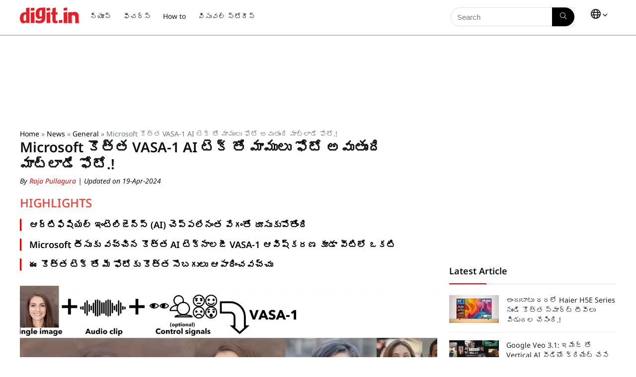

--- FILE ---
content_type: text/html; charset=UTF-8
request_url: https://www.digit.in/te/news/general/microsoft-new-vasa-1-ai-will-turn-normal-photo-to-talking-image.html
body_size: 50503
content:
<!DOCTYPE html>
<html dir="ltr" lang="te">
<head><meta charset="UTF-8" /><script>if(navigator.userAgent.match(/MSIE|Internet Explorer/i)||navigator.userAgent.match(/Trident\/7\..*?rv:11/i)){var href=document.location.href;if(!href.match(/[?&]nowprocket/)){if(href.indexOf("?")==-1){if(href.indexOf("#")==-1){document.location.href=href+"?nowprocket=1"}else{document.location.href=href.replace("#","?nowprocket=1#")}}else{if(href.indexOf("#")==-1){document.location.href=href+"&nowprocket=1"}else{document.location.href=href.replace("#","&nowprocket=1#")}}}}</script><script>(()=>{class RocketLazyLoadScripts{constructor(){this.v="2.0.4",this.userEvents=["keydown","keyup","mousedown","mouseup","mousemove","mouseover","mouseout","touchmove","touchstart","touchend","touchcancel","wheel","click","dblclick","input"],this.attributeEvents=["onblur","onclick","oncontextmenu","ondblclick","onfocus","onmousedown","onmouseenter","onmouseleave","onmousemove","onmouseout","onmouseover","onmouseup","onmousewheel","onscroll","onsubmit"]}async t(){this.i(),this.o(),/iP(ad|hone)/.test(navigator.userAgent)&&this.h(),this.u(),this.l(this),this.m(),this.k(this),this.p(this),this._(),await Promise.all([this.R(),this.L()]),this.lastBreath=Date.now(),this.S(this),this.P(),this.D(),this.O(),this.M(),await this.C(this.delayedScripts.normal),await this.C(this.delayedScripts.defer),await this.C(this.delayedScripts.async),await this.T(),await this.F(),await this.j(),await this.A(),window.dispatchEvent(new Event("rocket-allScriptsLoaded")),this.everythingLoaded=!0,this.lastTouchEnd&&await new Promise(t=>setTimeout(t,500-Date.now()+this.lastTouchEnd)),this.I(),this.H(),this.U(),this.W()}i(){this.CSPIssue=sessionStorage.getItem("rocketCSPIssue"),document.addEventListener("securitypolicyviolation",t=>{this.CSPIssue||"script-src-elem"!==t.violatedDirective||"data"!==t.blockedURI||(this.CSPIssue=!0,sessionStorage.setItem("rocketCSPIssue",!0))},{isRocket:!0})}o(){window.addEventListener("pageshow",t=>{this.persisted=t.persisted,this.realWindowLoadedFired=!0},{isRocket:!0}),window.addEventListener("pagehide",()=>{this.onFirstUserAction=null},{isRocket:!0})}h(){let t;function e(e){t=e}window.addEventListener("touchstart",e,{isRocket:!0}),window.addEventListener("touchend",function i(o){o.changedTouches[0]&&t.changedTouches[0]&&Math.abs(o.changedTouches[0].pageX-t.changedTouches[0].pageX)<10&&Math.abs(o.changedTouches[0].pageY-t.changedTouches[0].pageY)<10&&o.timeStamp-t.timeStamp<200&&(window.removeEventListener("touchstart",e,{isRocket:!0}),window.removeEventListener("touchend",i,{isRocket:!0}),"INPUT"===o.target.tagName&&"text"===o.target.type||(o.target.dispatchEvent(new TouchEvent("touchend",{target:o.target,bubbles:!0})),o.target.dispatchEvent(new MouseEvent("mouseover",{target:o.target,bubbles:!0})),o.target.dispatchEvent(new PointerEvent("click",{target:o.target,bubbles:!0,cancelable:!0,detail:1,clientX:o.changedTouches[0].clientX,clientY:o.changedTouches[0].clientY})),event.preventDefault()))},{isRocket:!0})}q(t){this.userActionTriggered||("mousemove"!==t.type||this.firstMousemoveIgnored?"keyup"===t.type||"mouseover"===t.type||"mouseout"===t.type||(this.userActionTriggered=!0,this.onFirstUserAction&&this.onFirstUserAction()):this.firstMousemoveIgnored=!0),"click"===t.type&&t.preventDefault(),t.stopPropagation(),t.stopImmediatePropagation(),"touchstart"===this.lastEvent&&"touchend"===t.type&&(this.lastTouchEnd=Date.now()),"click"===t.type&&(this.lastTouchEnd=0),this.lastEvent=t.type,t.composedPath&&t.composedPath()[0].getRootNode()instanceof ShadowRoot&&(t.rocketTarget=t.composedPath()[0]),this.savedUserEvents.push(t)}u(){this.savedUserEvents=[],this.userEventHandler=this.q.bind(this),this.userEvents.forEach(t=>window.addEventListener(t,this.userEventHandler,{passive:!1,isRocket:!0})),document.addEventListener("visibilitychange",this.userEventHandler,{isRocket:!0})}U(){this.userEvents.forEach(t=>window.removeEventListener(t,this.userEventHandler,{passive:!1,isRocket:!0})),document.removeEventListener("visibilitychange",this.userEventHandler,{isRocket:!0}),this.savedUserEvents.forEach(t=>{(t.rocketTarget||t.target).dispatchEvent(new window[t.constructor.name](t.type,t))})}m(){const t="return false",e=Array.from(this.attributeEvents,t=>"data-rocket-"+t),i="["+this.attributeEvents.join("],[")+"]",o="[data-rocket-"+this.attributeEvents.join("],[data-rocket-")+"]",s=(e,i,o)=>{o&&o!==t&&(e.setAttribute("data-rocket-"+i,o),e["rocket"+i]=new Function("event",o),e.setAttribute(i,t))};new MutationObserver(t=>{for(const n of t)"attributes"===n.type&&(n.attributeName.startsWith("data-rocket-")||this.everythingLoaded?n.attributeName.startsWith("data-rocket-")&&this.everythingLoaded&&this.N(n.target,n.attributeName.substring(12)):s(n.target,n.attributeName,n.target.getAttribute(n.attributeName))),"childList"===n.type&&n.addedNodes.forEach(t=>{if(t.nodeType===Node.ELEMENT_NODE)if(this.everythingLoaded)for(const i of[t,...t.querySelectorAll(o)])for(const t of i.getAttributeNames())e.includes(t)&&this.N(i,t.substring(12));else for(const e of[t,...t.querySelectorAll(i)])for(const t of e.getAttributeNames())this.attributeEvents.includes(t)&&s(e,t,e.getAttribute(t))})}).observe(document,{subtree:!0,childList:!0,attributeFilter:[...this.attributeEvents,...e]})}I(){this.attributeEvents.forEach(t=>{document.querySelectorAll("[data-rocket-"+t+"]").forEach(e=>{this.N(e,t)})})}N(t,e){const i=t.getAttribute("data-rocket-"+e);i&&(t.setAttribute(e,i),t.removeAttribute("data-rocket-"+e))}k(t){Object.defineProperty(HTMLElement.prototype,"onclick",{get(){return this.rocketonclick||null},set(e){this.rocketonclick=e,this.setAttribute(t.everythingLoaded?"onclick":"data-rocket-onclick","this.rocketonclick(event)")}})}S(t){function e(e,i){let o=e[i];e[i]=null,Object.defineProperty(e,i,{get:()=>o,set(s){t.everythingLoaded?o=s:e["rocket"+i]=o=s}})}e(document,"onreadystatechange"),e(window,"onload"),e(window,"onpageshow");try{Object.defineProperty(document,"readyState",{get:()=>t.rocketReadyState,set(e){t.rocketReadyState=e},configurable:!0}),document.readyState="loading"}catch(t){console.log("WPRocket DJE readyState conflict, bypassing")}}l(t){this.originalAddEventListener=EventTarget.prototype.addEventListener,this.originalRemoveEventListener=EventTarget.prototype.removeEventListener,this.savedEventListeners=[],EventTarget.prototype.addEventListener=function(e,i,o){o&&o.isRocket||!t.B(e,this)&&!t.userEvents.includes(e)||t.B(e,this)&&!t.userActionTriggered||e.startsWith("rocket-")||t.everythingLoaded?t.originalAddEventListener.call(this,e,i,o):(t.savedEventListeners.push({target:this,remove:!1,type:e,func:i,options:o}),"mouseenter"!==e&&"mouseleave"!==e||t.originalAddEventListener.call(this,e,t.savedUserEvents.push,o))},EventTarget.prototype.removeEventListener=function(e,i,o){o&&o.isRocket||!t.B(e,this)&&!t.userEvents.includes(e)||t.B(e,this)&&!t.userActionTriggered||e.startsWith("rocket-")||t.everythingLoaded?t.originalRemoveEventListener.call(this,e,i,o):t.savedEventListeners.push({target:this,remove:!0,type:e,func:i,options:o})}}J(t,e){this.savedEventListeners=this.savedEventListeners.filter(i=>{let o=i.type,s=i.target||window;return e!==o||t!==s||(this.B(o,s)&&(i.type="rocket-"+o),this.$(i),!1)})}H(){EventTarget.prototype.addEventListener=this.originalAddEventListener,EventTarget.prototype.removeEventListener=this.originalRemoveEventListener,this.savedEventListeners.forEach(t=>this.$(t))}$(t){t.remove?this.originalRemoveEventListener.call(t.target,t.type,t.func,t.options):this.originalAddEventListener.call(t.target,t.type,t.func,t.options)}p(t){let e;function i(e){return t.everythingLoaded?e:e.split(" ").map(t=>"load"===t||t.startsWith("load.")?"rocket-jquery-load":t).join(" ")}function o(o){function s(e){const s=o.fn[e];o.fn[e]=o.fn.init.prototype[e]=function(){return this[0]===window&&t.userActionTriggered&&("string"==typeof arguments[0]||arguments[0]instanceof String?arguments[0]=i(arguments[0]):"object"==typeof arguments[0]&&Object.keys(arguments[0]).forEach(t=>{const e=arguments[0][t];delete arguments[0][t],arguments[0][i(t)]=e})),s.apply(this,arguments),this}}if(o&&o.fn&&!t.allJQueries.includes(o)){const e={DOMContentLoaded:[],"rocket-DOMContentLoaded":[]};for(const t in e)document.addEventListener(t,()=>{e[t].forEach(t=>t())},{isRocket:!0});o.fn.ready=o.fn.init.prototype.ready=function(i){function s(){parseInt(o.fn.jquery)>2?setTimeout(()=>i.bind(document)(o)):i.bind(document)(o)}return"function"==typeof i&&(t.realDomReadyFired?!t.userActionTriggered||t.fauxDomReadyFired?s():e["rocket-DOMContentLoaded"].push(s):e.DOMContentLoaded.push(s)),o([])},s("on"),s("one"),s("off"),t.allJQueries.push(o)}e=o}t.allJQueries=[],o(window.jQuery),Object.defineProperty(window,"jQuery",{get:()=>e,set(t){o(t)}})}P(){const t=new Map;document.write=document.writeln=function(e){const i=document.currentScript,o=document.createRange(),s=i.parentElement;let n=t.get(i);void 0===n&&(n=i.nextSibling,t.set(i,n));const c=document.createDocumentFragment();o.setStart(c,0),c.appendChild(o.createContextualFragment(e)),s.insertBefore(c,n)}}async R(){return new Promise(t=>{this.userActionTriggered?t():this.onFirstUserAction=t})}async L(){return new Promise(t=>{document.addEventListener("DOMContentLoaded",()=>{this.realDomReadyFired=!0,t()},{isRocket:!0})})}async j(){return this.realWindowLoadedFired?Promise.resolve():new Promise(t=>{window.addEventListener("load",t,{isRocket:!0})})}M(){this.pendingScripts=[];this.scriptsMutationObserver=new MutationObserver(t=>{for(const e of t)e.addedNodes.forEach(t=>{"SCRIPT"!==t.tagName||t.noModule||t.isWPRocket||this.pendingScripts.push({script:t,promise:new Promise(e=>{const i=()=>{const i=this.pendingScripts.findIndex(e=>e.script===t);i>=0&&this.pendingScripts.splice(i,1),e()};t.addEventListener("load",i,{isRocket:!0}),t.addEventListener("error",i,{isRocket:!0}),setTimeout(i,1e3)})})})}),this.scriptsMutationObserver.observe(document,{childList:!0,subtree:!0})}async F(){await this.X(),this.pendingScripts.length?(await this.pendingScripts[0].promise,await this.F()):this.scriptsMutationObserver.disconnect()}D(){this.delayedScripts={normal:[],async:[],defer:[]},document.querySelectorAll("script[type$=rocketlazyloadscript]").forEach(t=>{t.hasAttribute("data-rocket-src")?t.hasAttribute("async")&&!1!==t.async?this.delayedScripts.async.push(t):t.hasAttribute("defer")&&!1!==t.defer||"module"===t.getAttribute("data-rocket-type")?this.delayedScripts.defer.push(t):this.delayedScripts.normal.push(t):this.delayedScripts.normal.push(t)})}async _(){await this.L();let t=[];document.querySelectorAll("script[type$=rocketlazyloadscript][data-rocket-src]").forEach(e=>{let i=e.getAttribute("data-rocket-src");if(i&&!i.startsWith("data:")){i.startsWith("//")&&(i=location.protocol+i);try{const o=new URL(i).origin;o!==location.origin&&t.push({src:o,crossOrigin:e.crossOrigin||"module"===e.getAttribute("data-rocket-type")})}catch(t){}}}),t=[...new Map(t.map(t=>[JSON.stringify(t),t])).values()],this.Y(t,"preconnect")}async G(t){if(await this.K(),!0!==t.noModule||!("noModule"in HTMLScriptElement.prototype))return new Promise(e=>{let i;function o(){(i||t).setAttribute("data-rocket-status","executed"),e()}try{if(navigator.userAgent.includes("Firefox/")||""===navigator.vendor||this.CSPIssue)i=document.createElement("script"),[...t.attributes].forEach(t=>{let e=t.nodeName;"type"!==e&&("data-rocket-type"===e&&(e="type"),"data-rocket-src"===e&&(e="src"),i.setAttribute(e,t.nodeValue))}),t.text&&(i.text=t.text),t.nonce&&(i.nonce=t.nonce),i.hasAttribute("src")?(i.addEventListener("load",o,{isRocket:!0}),i.addEventListener("error",()=>{i.setAttribute("data-rocket-status","failed-network"),e()},{isRocket:!0}),setTimeout(()=>{i.isConnected||e()},1)):(i.text=t.text,o()),i.isWPRocket=!0,t.parentNode.replaceChild(i,t);else{const i=t.getAttribute("data-rocket-type"),s=t.getAttribute("data-rocket-src");i?(t.type=i,t.removeAttribute("data-rocket-type")):t.removeAttribute("type"),t.addEventListener("load",o,{isRocket:!0}),t.addEventListener("error",i=>{this.CSPIssue&&i.target.src.startsWith("data:")?(console.log("WPRocket: CSP fallback activated"),t.removeAttribute("src"),this.G(t).then(e)):(t.setAttribute("data-rocket-status","failed-network"),e())},{isRocket:!0}),s?(t.fetchPriority="high",t.removeAttribute("data-rocket-src"),t.src=s):t.src="data:text/javascript;base64,"+window.btoa(unescape(encodeURIComponent(t.text)))}}catch(i){t.setAttribute("data-rocket-status","failed-transform"),e()}});t.setAttribute("data-rocket-status","skipped")}async C(t){const e=t.shift();return e?(e.isConnected&&await this.G(e),this.C(t)):Promise.resolve()}O(){this.Y([...this.delayedScripts.normal,...this.delayedScripts.defer,...this.delayedScripts.async],"preload")}Y(t,e){this.trash=this.trash||[];let i=!0;var o=document.createDocumentFragment();t.forEach(t=>{const s=t.getAttribute&&t.getAttribute("data-rocket-src")||t.src;if(s&&!s.startsWith("data:")){const n=document.createElement("link");n.href=s,n.rel=e,"preconnect"!==e&&(n.as="script",n.fetchPriority=i?"high":"low"),t.getAttribute&&"module"===t.getAttribute("data-rocket-type")&&(n.crossOrigin=!0),t.crossOrigin&&(n.crossOrigin=t.crossOrigin),t.integrity&&(n.integrity=t.integrity),t.nonce&&(n.nonce=t.nonce),o.appendChild(n),this.trash.push(n),i=!1}}),document.head.appendChild(o)}W(){this.trash.forEach(t=>t.remove())}async T(){try{document.readyState="interactive"}catch(t){}this.fauxDomReadyFired=!0;try{await this.K(),this.J(document,"readystatechange"),document.dispatchEvent(new Event("rocket-readystatechange")),await this.K(),document.rocketonreadystatechange&&document.rocketonreadystatechange(),await this.K(),this.J(document,"DOMContentLoaded"),document.dispatchEvent(new Event("rocket-DOMContentLoaded")),await this.K(),this.J(window,"DOMContentLoaded"),window.dispatchEvent(new Event("rocket-DOMContentLoaded"))}catch(t){console.error(t)}}async A(){try{document.readyState="complete"}catch(t){}try{await this.K(),this.J(document,"readystatechange"),document.dispatchEvent(new Event("rocket-readystatechange")),await this.K(),document.rocketonreadystatechange&&document.rocketonreadystatechange(),await this.K(),this.J(window,"load"),window.dispatchEvent(new Event("rocket-load")),await this.K(),window.rocketonload&&window.rocketonload(),await this.K(),this.allJQueries.forEach(t=>t(window).trigger("rocket-jquery-load")),await this.K(),this.J(window,"pageshow");const t=new Event("rocket-pageshow");t.persisted=this.persisted,window.dispatchEvent(t),await this.K(),window.rocketonpageshow&&window.rocketonpageshow({persisted:this.persisted})}catch(t){console.error(t)}}async K(){Date.now()-this.lastBreath>45&&(await this.X(),this.lastBreath=Date.now())}async X(){return document.hidden?new Promise(t=>setTimeout(t)):new Promise(t=>requestAnimationFrame(t))}B(t,e){return e===document&&"readystatechange"===t||(e===document&&"DOMContentLoaded"===t||(e===window&&"DOMContentLoaded"===t||(e===window&&"load"===t||e===window&&"pageshow"===t)))}static run(){(new RocketLazyLoadScripts).t()}}RocketLazyLoadScripts.run()})();</script>

<meta name="viewport" content="width=device-width, initial-scale=1.0" />
<!-- feeds & pingback -->
 <link rel="preconnect" href="https://fonts.googleapis.com">
<link rel="preconnect" href="https://fonts.gstatic.com" crossorigin>


<link rel="profile" href="http://gmpg.org/xfn/11" />
<link rel="pingback" href="https://www.digit.in/xmlrpc.php" />


<link rel="preload" as="image" href="https://static.digit.in/Microsoft-new-VASA-1-AI-will-turn-normal-photo-to-talking-image.jpg" imagesrcset="https://static.digit.in/Microsoft-new-VASA-1-AI-will-turn-normal-photo-to-talking-image.jpg?tr=w-450 500w, https://static.digit.in/Microsoft-new-VASA-1-AI-will-turn-normal-photo-to-talking-image.jpg" imagesizes="(max-width: 480px) 100vw, (max-width: 769px) 50vw">



<link rel="preconnect" href="https://www.googletagmanager.com" crossorigin>
<link rel="preconnect" href="https://static.digit.in">
<link rel="dns-prefetch" href="https://googleads.g.doubleclick.net" crossorigin>
<link rel="dns-prefetch" href="https://tpc.googlesyndication.com" crossorigin>
<link rel="dns-prefetch" href="https://sb.scorecardresearch.com" crossorigin>
<link rel="dns-prefetch" href="https://www.googletagservices.com" crossorigin>
<link rel="dns-prefetch" href="https://cdn.ampproject.org" crossorigin>
<link rel="dns-prefetch" href="https://ad.doubleclick.net" crossorigin>

<title>Microsoft కొత్త VASA-1 AI టెక్ తో మాములు ఫోటో అవుతుంది మాట్లాడే ఫోటో.!</title>
<link data-rocket-preload as="style" data-wpr-hosted-gf-parameters="family=Noto+Sans:ital,wght@0,100..900;1,100..900&display=swap" href="https://www.digit.in/wp-content/cache/fonts/1/google-fonts/css/f/6/b/a37d449e721517aba3e291425464d.css" rel="preload">
<link data-wpr-hosted-gf-parameters="family=Noto+Sans:ital,wght@0,100..900;1,100..900&display=swap" href="https://www.digit.in/wp-content/cache/fonts/1/google-fonts/css/f/6/b/a37d449e721517aba3e291425464d.css" media="print" onload="this.media=&#039;all&#039;" rel="stylesheet">
<noscript data-wpr-hosted-gf-parameters=""><link rel="stylesheet" href="https://fonts.googleapis.com/css2?family=Noto+Sans:ital,wght@0,100..900;1,100..900&#038;display=swap"></noscript>
	<style>img:is([sizes="auto" i], [sizes^="auto," i]) { contain-intrinsic-size: 3000px 1500px }</style>
	
		<!-- All in One SEO Pro 4.5.0 - aioseo.com -->
		<meta name="description" content="ఆర్టిఫిషియల్ ఇంటెలిజెన్స్ (AI) చెప్పలేనంత వేగంతో దూసుకుపోతోంది. ఇప్పుడు Microsoft తీసుకు వచ్చిన కొత్త AI టెక్నాలజీ VASA-1 ఆవిష్కరణ కూడా వీటిలో ఒకటి." />
		<meta name="robots" content="max-image-preview:large" />
		<meta name="keywords" content="tech news" />
		<link rel="canonical" href="https://www.digit.in/te/news/general/microsoft-new-vasa-1-ai-will-turn-normal-photo-to-talking-image.html" />
		<meta name="generator" content="All in One SEO Pro (AIOSEO) 4.5.0" />
		<meta property="og:locale" content="te" />
		<meta property="og:site_name" content="Digit Telugu" />
		<meta property="og:type" content="article" />
		<meta property="og:title" content="Microsoft కొత్త VASA-1 AI టెక్ తో మాములు ఫోటో అవుతుంది మాట్లాడే ఫోటో.!" />
		<meta property="og:description" content="ఆర్టిఫిషియల్ ఇంటెలిజెన్స్ (AI) చెప్పలేనంత వేగంతో దూసుకుపోతోంది. ఇప్పుడు Microsoft తీసుకు వచ్చిన కొత్త AI టెక్నాలజీ VASA-1 ఆవిష్కరణ కూడా వీటిలో ఒకటి." />
		<meta property="og:url" content="https://www.digit.in/te/news/general/microsoft-new-vasa-1-ai-will-turn-normal-photo-to-talking-image.html" />
		<meta property="og:image" content="https://static.digit.in/Microsoft-new-VASA-1-AI-will-turn-normal-photo-to-talking-image.jpg" />
		<meta property="og:image:secure_url" content="https://static.digit.in/Microsoft-new-VASA-1-AI-will-turn-normal-photo-to-talking-image.jpg" />
		<meta property="og:image:width" content="1280" />
		<meta property="og:image:height" content="720" />
		<meta property="article:published_time" content="2024-04-19T16:08:00+05:30" />
		<meta property="article:modified_time" content="2024-04-19T16:08:00+05:30" />
		<meta property="article:author" content="https://www.facebook.com/raja.pullagura.52" />
		<meta name="twitter:card" content="summary_large_image" />
		<meta name="twitter:site" content="@DigitTelugu" />
		<meta name="twitter:title" content="Microsoft కొత్త VASA-1 AI టెక్ తో మాములు ఫోటో అవుతుంది మాట్లాడే ఫోటో.!" />
		<meta name="twitter:description" content="ఆర్టిఫిషియల్ ఇంటెలిజెన్స్ (AI) చెప్పలేనంత వేగంతో దూసుకుపోతోంది. ఇప్పుడు Microsoft తీసుకు వచ్చిన కొత్త AI టెక్నాలజీ VASA-1 ఆవిష్కరణ కూడా వీటిలో ఒకటి." />
		<meta name="twitter:creator" content="@digitindia" />
		<meta name="twitter:image" content="https://static.digit.in/Microsoft-new-VASA-1-AI-will-turn-normal-photo-to-talking-image.jpg" />
		<meta name="twitter:label1" content="Written by" />
		<meta name="twitter:data1" content="Raja Pullagura" />
		<script type="application/ld+json" class="aioseo-schema">
			{"@context":"https:\/\/schema.org","@graph":[{"@type":"BreadcrumbList","@id":"https:\/\/www.digit.in\/te\/news\/general\/microsoft-new-vasa-1-ai-will-turn-normal-photo-to-talking-image.html#breadcrumblist","itemListElement":[{"@type":"ListItem","@id":"https:\/\/www.digit.in\/#listItem","position":1,"name":"Home","item":"https:\/\/www.digit.in\/","nextItem":"https:\/\/www.digit.in\/te\/news\/general\/microsoft-new-vasa-1-ai-will-turn-normal-photo-to-talking-image.html#listItem"},{"@type":"ListItem","@id":"https:\/\/www.digit.in\/te\/news\/general\/microsoft-new-vasa-1-ai-will-turn-normal-photo-to-talking-image.html#listItem","position":2,"name":"Microsoft \u0c15\u0c4a\u0c24\u0c4d\u0c24 VASA-1 AI \u0c1f\u0c46\u0c15\u0c4d \u0c24\u0c4b \u0c2e\u0c3e\u0c2e\u0c41\u0c32\u0c41 \u0c2b\u0c4b\u0c1f\u0c4b \u0c05\u0c35\u0c41\u0c24\u0c41\u0c02\u0c26\u0c3f \u0c2e\u0c3e\u0c1f\u0c4d\u0c32\u0c3e\u0c21\u0c47 \u0c2b\u0c4b\u0c1f\u0c4b.!","previousItem":"https:\/\/www.digit.in\/#listItem"}]},{"@type":"NewsArticle","@id":"https:\/\/www.digit.in\/te\/news\/general\/microsoft-new-vasa-1-ai-will-turn-normal-photo-to-talking-image.html#newsarticle","name":"Microsoft \u0c15\u0c4a\u0c24\u0c4d\u0c24 VASA-1 AI \u0c1f\u0c46\u0c15\u0c4d \u0c24\u0c4b \u0c2e\u0c3e\u0c2e\u0c41\u0c32\u0c41 \u0c2b\u0c4b\u0c1f\u0c4b \u0c05\u0c35\u0c41\u0c24\u0c41\u0c02\u0c26\u0c3f \u0c2e\u0c3e\u0c1f\u0c4d\u0c32\u0c3e\u0c21\u0c47 \u0c2b\u0c4b\u0c1f\u0c4b.!","headline":"Microsoft \u0c15\u0c4a\u0c24\u0c4d\u0c24 VASA-1 AI \u0c1f\u0c46\u0c15\u0c4d \u0c24\u0c4b \u0c2e\u0c3e\u0c2e\u0c41\u0c32\u0c41 \u0c2b\u0c4b\u0c1f\u0c4b \u0c05\u0c35\u0c41\u0c24\u0c41\u0c02\u0c26\u0c3f \u0c2e\u0c3e\u0c1f\u0c4d\u0c32\u0c3e\u0c21\u0c47 \u0c2b\u0c4b\u0c1f\u0c4b.!","author":{"@id":"https:\/\/www.digit.in\/author\/raja-pullagura\/#author"},"publisher":{"@id":"https:\/\/www.digit.in\/#organization"},"image":{"@type":"ImageObject","url":"https:\/\/static.digit.in\/Microsoft-new-VASA-1-AI-will-turn-normal-photo-to-talking-image.jpg","width":1280,"height":720,"caption":"Microsoft new VASA-1 AI will turn normal photo to talking image"},"datePublished":"2024-04-19T16:08:00+05:30","dateModified":"2024-04-19T16:08:00+05:30","mainEntityOfPage":{"@id":"https:\/\/www.digit.in\/te\/news\/general\/microsoft-new-vasa-1-ai-will-turn-normal-photo-to-talking-image.html#webpage"},"isPartOf":{"@id":"https:\/\/www.digit.in\/te\/news\/general\/microsoft-new-vasa-1-ai-will-turn-normal-photo-to-talking-image.html#webpage"},"articleSection":"General, tech news, News, te","dateline":"Published on April 19, 2024."},{"@type":"NewsMediaOrganization","@id":"https:\/\/www.digit.in\/#organization","name":"Digit Telugu","url":"https:\/\/www.digit.in\/te\/","logo":{"@type":"ImageObject","url":"https:\/\/static.digit.in\/digit_logo-2.png","width":"128","height":"54"},"sameAs":["https:\/\/www.youtube.com\/channel\/UCmERWHzlS4PS7C3JhqdQg2A","https:\/\/www.facebook.com\/digittelugu\/","https:\/\/twitter.com\/digittelugu","https:\/\/www.instagram.com\/digittelugu\/"],"ethicsPolicy":"https:\/\/www.digit.in\/about-us\/#privacypolicy"},{"@type":"NewsMediaOrganization","name":"Digit Telugu","url":"https:\/\/www.digit.in\/te\/","logo":{"@type":"ImageObject","url":"https:\/\/static.digit.in\/digit_logo-2.png","width":"128","height":"54"},"image":"https:\/\/static.digit.in\/digit_logo-2.png","sameAs":["https:\/\/www.youtube.com\/channel\/UCmERWHzlS4PS7C3JhqdQg2A","https:\/\/www.facebook.com\/digittelugu\/","https:\/\/twitter.com\/digittelugu","https:\/\/www.instagram.com\/digittelugu\/"],"contactPoint":{"@type":"ContactPoint","telephone":"+911204010999","contactType":"Customer Support"},"ethicsPolicy":"https:\/\/www.digit.in\/about-us\/#privacypolicy","address":{"@type":"PostalAddress","streetAddress":"Plot No-FC 6, Second Floor, Film City, Noida Sector 16A,","addressLocality":"Noida","addressRegion":"India","postalCode":"201301"}},{"@type":"Person","@id":"https:\/\/www.digit.in\/author\/raja-pullagura\/#author","url":"https:\/\/www.digit.in\/author\/raja-pullagura\/","name":"Raja Pullagura","image":{"@type":"ImageObject","@id":"https:\/\/www.digit.in\/te\/news\/general\/microsoft-new-vasa-1-ai-will-turn-normal-photo-to-talking-image.html#authorImage","url":"https:\/\/secure.gravatar.com\/avatar\/bc5f96af590c31c4e500f9efe6b32e6d?s=96&d=mm&r=g","width":96,"height":96,"caption":"Raja Pullagura"},"sameAs":["https:\/\/www.facebook.com\/raja.pullagura.52","https:\/\/www.linkedin.com\/in\/raja-pullagura-639631253\/"]},{"@type":"WebPage","@id":"https:\/\/www.digit.in\/te\/news\/general\/microsoft-new-vasa-1-ai-will-turn-normal-photo-to-talking-image.html#webpage","url":"https:\/\/www.digit.in\/te\/news\/general\/microsoft-new-vasa-1-ai-will-turn-normal-photo-to-talking-image.html","name":"Microsoft \u0c15\u0c4a\u0c24\u0c4d\u0c24 VASA-1 AI \u0c1f\u0c46\u0c15\u0c4d \u0c24\u0c4b \u0c2e\u0c3e\u0c2e\u0c41\u0c32\u0c41 \u0c2b\u0c4b\u0c1f\u0c4b \u0c05\u0c35\u0c41\u0c24\u0c41\u0c02\u0c26\u0c3f \u0c2e\u0c3e\u0c1f\u0c4d\u0c32\u0c3e\u0c21\u0c47 \u0c2b\u0c4b\u0c1f\u0c4b.!","description":"\u0c06\u0c30\u0c4d\u0c1f\u0c3f\u0c2b\u0c3f\u0c37\u0c3f\u0c2f\u0c32\u0c4d \u0c07\u0c02\u0c1f\u0c46\u0c32\u0c3f\u0c1c\u0c46\u0c28\u0c4d\u0c38\u0c4d (AI) \u0c1a\u0c46\u0c2a\u0c4d\u0c2a\u0c32\u0c47\u0c28\u0c02\u0c24 \u0c35\u0c47\u0c17\u0c02\u0c24\u0c4b \u0c26\u0c42\u0c38\u0c41\u0c15\u0c41\u0c2a\u0c4b\u0c24\u0c4b\u0c02\u0c26\u0c3f. \u0c07\u0c2a\u0c4d\u0c2a\u0c41\u0c21\u0c41 Microsoft \u0c24\u0c40\u0c38\u0c41\u0c15\u0c41 \u0c35\u0c1a\u0c4d\u0c1a\u0c3f\u0c28 \u0c15\u0c4a\u0c24\u0c4d\u0c24 AI \u0c1f\u0c46\u0c15\u0c4d\u0c28\u0c3e\u0c32\u0c1c\u0c40 VASA-1 \u0c06\u0c35\u0c3f\u0c37\u0c4d\u0c15\u0c30\u0c23 \u0c15\u0c42\u0c21\u0c3e \u0c35\u0c40\u0c1f\u0c3f\u0c32\u0c4b \u0c12\u0c15\u0c1f\u0c3f.","inLanguage":"te","isPartOf":{"@id":"https:\/\/www.digit.in\/#website"},"breadcrumb":{"@id":"https:\/\/www.digit.in\/te\/news\/general\/microsoft-new-vasa-1-ai-will-turn-normal-photo-to-talking-image.html#breadcrumblist"},"author":{"@id":"https:\/\/www.digit.in\/author\/raja-pullagura\/#author"},"creator":{"@id":"https:\/\/www.digit.in\/author\/raja-pullagura\/#author"},"image":{"@type":"ImageObject","url":"https:\/\/static.digit.in\/Microsoft-new-VASA-1-AI-will-turn-normal-photo-to-talking-image.jpg","@id":"https:\/\/www.digit.in\/te\/news\/general\/microsoft-new-vasa-1-ai-will-turn-normal-photo-to-talking-image.html\/#mainImage","width":1280,"height":720,"caption":"Microsoft new VASA-1 AI will turn normal photo to talking image"},"primaryImageOfPage":{"@id":"https:\/\/www.digit.in\/te\/news\/general\/microsoft-new-vasa-1-ai-will-turn-normal-photo-to-talking-image.html#mainImage"},"datePublished":"2024-04-19T16:08:00+05:30","dateModified":"2024-04-19T16:08:00+05:30"},{"@type":"WebSite","@id":"https:\/\/www.digit.in\/#website","url":"https:\/\/www.digit.in\/te\/","name":"Digit Telugu","description":"Digit represents the largest community of technology consumers (buyers and users) in India","inLanguage":"te","publisher":{"@id":"https:\/\/www.digit.in\/#organization","name":"Digit Telugu"}}]}
		</script>
		<!-- All in One SEO Pro -->

<link rel="amphtml" href="https://www.digit.in/te/news/general/microsoft-new-vasa-1-ai-will-turn-normal-photo-to-talking-image.html/amp/" /><meta name="generator" content="AMP for WP 1.1.10"/><link rel='dns-prefetch' href='//www.digit.in' />
<link href='https://fonts.gstatic.com' crossorigin rel='preconnect' />

<script class="exclude_rocket">
	// Function to load the script
	function loadIzooToScript() {
		var digitLangAlias = 'te';
		console.log('Lang:', digitLangAlias);
		if (window._izq) return; // Prevent duplicate execution
		window._izq = window._izq || [];
		window._izq.push(["init"]);
		// 		window._izq.push(["userProfile",{"add":{ "Language":digitLangAlias } }]);
		// 		console.log('Data being sent:', {"add":{ "Language":digitLangAlias } });
		window._izq.push(["registerSubscriptionCallback",function(obj){  
			if(obj.statuscode==1) 
			{
				console.log('Data being sent:', {"add":{ "Language":digitLangAlias } });
				window._izq.push(["userProfile",{"add":{
					"Language":digitLangAlias    
				}
												}]);

			}

		}]);

		// Dynamically add the external script
		var script = document.createElement("script");
		//production 		
		script.src = "https://cdn.izooto.com/scripts/67ea31f28dc3fa307a9753758d01396e848b6169.js";
		//staging debugging
		//script.src = "https://cdn.izooto.com/scripts/168a34702f8ae9b60192d3ec913f35b685839c00.js";
		script.async = true;
		document.head.appendChild(script);

		console.log("iZooto script loaded!");
	}

	// Event listener for user interaction
	function onUserInteraction(event) {
		console.log("User interaction detected:", event.type);
		loadIzooToScript();

		// Remove event listeners after execution
		document.removeEventListener("mousemove", onUserInteraction);
		document.removeEventListener("touchstart", onUserInteraction);
		document.removeEventListener("keydown", onUserInteraction);
	}

	// Set a timeout to load the script after 7 seconds
	var timeout = setTimeout(loadIzooToScript, 7000);

	// Add event listeners for user interactions
	document.addEventListener("mousemove", onUserInteraction);
	document.addEventListener("touchstart", onUserInteraction);
	document.addEventListener("keydown", onUserInteraction);

	// 	Register service worker
	if ('serviceWorker' in navigator) {
		navigator.serviceWorker.register('/service-worker.js')
			.then(registration => {
			console.log('Service Worker registered with scope:', registration.scope);
		})
			.catch(error => {
			console.error('Service Worker registration failed:', error);
		});
	} else {
		console.log('Service Workers are not supported by this browser.');
	}
	
	
	function AddSubscriberForIzooTo(email_address) {
		if (!email_address) {       
			return;
		}
		const localPart = email_address.split('@')[0];
		const first_name = localPart; //localPart.charAt(0).toUpperCase() + localPart.slice(1).toLowerCase();

		if (window._izq && window._izq.__initialized) {        
			return;
		} 
		window._izq = window._izq || [];
		window._izq.__initialized = true; 
		window._izq.push(["init"]); 
		window._izq.push([
			"syncUserDetailsEmail",
			{ email: email_address, fname: first_name, lname: "" },
			function (responseObj) {
				try { 
					if (responseObj && responseObj.success === true) {
						console.log(`Successfully synced user: ${email_address}`);
					} else {
						console.warn("IzooTo sync may have failed or returned unexpected response:", responseObj);
					} 
					window._izq.push(["newsLetterOptIn", 508, true]);                 
				} catch (err) {
					console.error("Error while processing IzooTo callback:", err);
				}
			}
		]);
	}

  window.googletag = window.googletag || { cmd: [] };

  function getQueryParam(name) {
    return new URLSearchParams(window.location.search).get(name);
  }

  googletag.cmd.push(function () {
    const demoValue = getQueryParam('demo');
    if (demoValue) {      
      googletag.pubads().setTargeting('demo', demoValue);
    }
    googletag.enableServices();
  });
</script>


<!-- Begin comScore Tag -->
<script id="digit_comscore">
var _comscore = _comscore || [];
_comscore.push({ c1: "2", c2: "26200502" , options: { enableFirstPartyCookie: "true" } });
(function() {
var s = document.createElement("script"), el = document.getElementsByTagName("script")[0]; s.async = true;
s.src = "https://sb.scorecardresearch.com/cs/26200502/beacon.js";
el.parentNode.insertBefore(s, el);
})();
</script>
<noscript id="digit_comscore_2">
<img src="https://sb.scorecardresearch.com/p?c1=2&amp;c2=26200502&amp;cv=3.9.1&amp;cj=1">
</noscript>
<!-- End comScore Tag -->

<!-- Google tag (gtag.js) -->
<script id="digit_ga4" async src=https://www.googletagmanager.com/gtag/js?id=G-HS10CDTKX3></script>
<script id="digit_ga4_2"> 
        var ga4_sections = {"page_template" : "article","article_type" : "News","section" : "General","site_languages" : "Telugu","published_date" : "19-04-2024 16:08:00 pm","keywords" : "tech news","authors" : "raja.pullagura","content_id" : "561855"};
        window.dataLayer = window.dataLayer || []; function gtag(){dataLayer.push(arguments);} gtag('js', new Date()); gtag('config', 'G-HS10CDTKX3',
              {...ga4_sections}); 
</script>

<script type='text/javascript' class="exclude_rocket">
 (function() {
 var _sf_async_config = window._sf_async_config = (window._sf_async_config || {});
 _sf_async_config.uid = 10538;
 _sf_async_config.domain = 'digit.in';
 _sf_async_config.flickerControl = false;
 _sf_async_config.useCanonical = true;
 _sf_async_config.useCanonicalDomain = true;
 _sf_async_config.sections = 'page_template|article,article_type|News,section|General,site_languages|Telugu,published_date|19-04-2024 16:08:00 pm,keywords|tech news';
 _sf_async_config.authors = 'raja.pullagura@9dot9.in';
 function loadChartbeat() {
 var e = document.createElement('script');
 var n = document.getElementsByTagName('script')[0];
 e.type = 'text/javascript';
 e.async = true;
 e.src = '//static.chartbeat.com/js/chartbeat.js';
 n.parentNode.insertBefore(e, n);
 }
 loadChartbeat();
 })();
</script>
<script class="exclude_rocket" async src="//static.chartbeat.com/js/chartbeat_mab.js"></script>
    
<meta property="fb:app_id" content="1138354099518422">
<meta property="fb:pages" content="1575164066034757">
<meta name="twitter:url" content="https://www.digit.in/te/news/general/microsoft-new-vasa-1-ai-will-turn-normal-photo-to-talking-image.html">
<meta name="news_keywords" content="tech news"><link rel="alternate" type="application/rss+xml" title="Digit.in &raquo; Stories Feed" href="https://www.digit.in/web-stories/feed/"><!-- www.digit.in is managing ads with Advanced Ads 2.0.16 – https://wpadvancedads.com/ --><!--noptimize--><script type="rocketlazyloadscript" id="wordp-ready">
			window.advanced_ads_ready=function(e,a){a=a||"complete";var d=function(e){return"interactive"===a?"loading"!==e:"complete"===e};d(document.readyState)?e():document.addEventListener("readystatechange",(function(a){d(a.target.readyState)&&e()}),{once:"interactive"===a})},window.advanced_ads_ready_queue=window.advanced_ads_ready_queue||[];		</script>
		<!--/noptimize--><style id='wp-emoji-styles-inline-css' type='text/css'>

	img.wp-smiley, img.emoji {
		display: inline !important;
		border: none !important;
		box-shadow: none !important;
		height: 1em !important;
		width: 1em !important;
		margin: 0 0.07em !important;
		vertical-align: -0.1em !important;
		background: none !important;
		padding: 0 !important;
	}
</style>
<style id='global-styles-inline-css' type='text/css'>
:root{--wp--preset--aspect-ratio--square: 1;--wp--preset--aspect-ratio--4-3: 4/3;--wp--preset--aspect-ratio--3-4: 3/4;--wp--preset--aspect-ratio--3-2: 3/2;--wp--preset--aspect-ratio--2-3: 2/3;--wp--preset--aspect-ratio--16-9: 16/9;--wp--preset--aspect-ratio--9-16: 9/16;--wp--preset--color--black: #000000;--wp--preset--color--cyan-bluish-gray: #abb8c3;--wp--preset--color--white: #ffffff;--wp--preset--color--pale-pink: #f78da7;--wp--preset--color--vivid-red: #cf2e2e;--wp--preset--color--luminous-vivid-orange: #ff6900;--wp--preset--color--luminous-vivid-amber: #fcb900;--wp--preset--color--light-green-cyan: #7bdcb5;--wp--preset--color--vivid-green-cyan: #00d084;--wp--preset--color--pale-cyan-blue: #8ed1fc;--wp--preset--color--vivid-cyan-blue: #0693e3;--wp--preset--color--vivid-purple: #9b51e0;--wp--preset--color--main: var(--rehub-main-color);--wp--preset--color--secondary: var(--rehub-sec-color);--wp--preset--color--buttonmain: var(--rehub-main-btn-bg);--wp--preset--color--cyan-grey: #abb8c3;--wp--preset--color--orange-light: #fcb900;--wp--preset--color--red: #cf2e2e;--wp--preset--color--red-bright: #f04057;--wp--preset--color--vivid-green: #00d084;--wp--preset--color--orange: #ff6900;--wp--preset--color--blue: #0693e3;--wp--preset--gradient--vivid-cyan-blue-to-vivid-purple: linear-gradient(135deg,rgba(6,147,227,1) 0%,rgb(155,81,224) 100%);--wp--preset--gradient--light-green-cyan-to-vivid-green-cyan: linear-gradient(135deg,rgb(122,220,180) 0%,rgb(0,208,130) 100%);--wp--preset--gradient--luminous-vivid-amber-to-luminous-vivid-orange: linear-gradient(135deg,rgba(252,185,0,1) 0%,rgba(255,105,0,1) 100%);--wp--preset--gradient--luminous-vivid-orange-to-vivid-red: linear-gradient(135deg,rgba(255,105,0,1) 0%,rgb(207,46,46) 100%);--wp--preset--gradient--very-light-gray-to-cyan-bluish-gray: linear-gradient(135deg,rgb(238,238,238) 0%,rgb(169,184,195) 100%);--wp--preset--gradient--cool-to-warm-spectrum: linear-gradient(135deg,rgb(74,234,220) 0%,rgb(151,120,209) 20%,rgb(207,42,186) 40%,rgb(238,44,130) 60%,rgb(251,105,98) 80%,rgb(254,248,76) 100%);--wp--preset--gradient--blush-light-purple: linear-gradient(135deg,rgb(255,206,236) 0%,rgb(152,150,240) 100%);--wp--preset--gradient--blush-bordeaux: linear-gradient(135deg,rgb(254,205,165) 0%,rgb(254,45,45) 50%,rgb(107,0,62) 100%);--wp--preset--gradient--luminous-dusk: linear-gradient(135deg,rgb(255,203,112) 0%,rgb(199,81,192) 50%,rgb(65,88,208) 100%);--wp--preset--gradient--pale-ocean: linear-gradient(135deg,rgb(255,245,203) 0%,rgb(182,227,212) 50%,rgb(51,167,181) 100%);--wp--preset--gradient--electric-grass: linear-gradient(135deg,rgb(202,248,128) 0%,rgb(113,206,126) 100%);--wp--preset--gradient--midnight: linear-gradient(135deg,rgb(2,3,129) 0%,rgb(40,116,252) 100%);--wp--preset--font-size--small: 13px;--wp--preset--font-size--medium: 20px;--wp--preset--font-size--large: 36px;--wp--preset--font-size--x-large: 42px;--wp--preset--font-family--system-font: Roboto,"Helvetica Neue",-apple-system,system-ui,BlinkMacSystemFont,"Segoe UI",Oxygen-Sans,sans-serif;--wp--preset--font-family--rh-nav-font: var(--rehub-nav-font,Roboto,"Helvetica Neue",-apple-system,system-ui,BlinkMacSystemFont,"Segoe UI",Oxygen-Sans,sans-serif);--wp--preset--font-family--rh-head-font: var(--rehub-head-font,Roboto,"Helvetica Neue",-apple-system,system-ui,BlinkMacSystemFont,"Segoe UI",Oxygen-Sans,sans-serif);--wp--preset--font-family--rh-btn-font: var(--rehub-btn-font,Roboto,"Helvetica Neue",-apple-system,system-ui,BlinkMacSystemFont,"Segoe UI",Oxygen-Sans,sans-serif);--wp--preset--font-family--rh-body-font: var(--rehub-body-font,Roboto,"Helvetica Neue",-apple-system,system-ui,BlinkMacSystemFont,"Segoe UI",Oxygen-Sans,sans-serif);--wp--preset--spacing--20: 0.44rem;--wp--preset--spacing--30: 0.67rem;--wp--preset--spacing--40: 1rem;--wp--preset--spacing--50: 1.5rem;--wp--preset--spacing--60: 2.25rem;--wp--preset--spacing--70: 3.38rem;--wp--preset--spacing--80: 5.06rem;--wp--preset--shadow--natural: 6px 6px 9px rgba(0, 0, 0, 0.2);--wp--preset--shadow--deep: 12px 12px 50px rgba(0, 0, 0, 0.4);--wp--preset--shadow--sharp: 6px 6px 0px rgba(0, 0, 0, 0.2);--wp--preset--shadow--outlined: 6px 6px 0px -3px rgba(255, 255, 255, 1), 6px 6px rgba(0, 0, 0, 1);--wp--preset--shadow--crisp: 6px 6px 0px rgba(0, 0, 0, 1);}:root { --wp--style--global--content-size: 760px;--wp--style--global--wide-size: 900px; }:where(body) { margin: 0; }.wp-site-blocks > .alignleft { float: left; margin-right: 2em; }.wp-site-blocks > .alignright { float: right; margin-left: 2em; }.wp-site-blocks > .aligncenter { justify-content: center; margin-left: auto; margin-right: auto; }:where(.is-layout-flex){gap: 0.5em;}:where(.is-layout-grid){gap: 0.5em;}.is-layout-flow > .alignleft{float: left;margin-inline-start: 0;margin-inline-end: 2em;}.is-layout-flow > .alignright{float: right;margin-inline-start: 2em;margin-inline-end: 0;}.is-layout-flow > .aligncenter{margin-left: auto !important;margin-right: auto !important;}.is-layout-constrained > .alignleft{float: left;margin-inline-start: 0;margin-inline-end: 2em;}.is-layout-constrained > .alignright{float: right;margin-inline-start: 2em;margin-inline-end: 0;}.is-layout-constrained > .aligncenter{margin-left: auto !important;margin-right: auto !important;}.is-layout-constrained > :where(:not(.alignleft):not(.alignright):not(.alignfull)){max-width: var(--wp--style--global--content-size);margin-left: auto !important;margin-right: auto !important;}.is-layout-constrained > .alignwide{max-width: var(--wp--style--global--wide-size);}body .is-layout-flex{display: flex;}.is-layout-flex{flex-wrap: wrap;align-items: center;}.is-layout-flex > :is(*, div){margin: 0;}body .is-layout-grid{display: grid;}.is-layout-grid > :is(*, div){margin: 0;}body{padding-top: 0px;padding-right: 0px;padding-bottom: 0px;padding-left: 0px;}a:where(:not(.wp-element-button)){color: var(--rehub-link-color, violet);text-decoration: none;}h1{font-size: 29px;line-height: 34px;margin-top: 10px;margin-bottom: 31px;}h2{font-size: 25px;line-height: 31px;margin-top: 10px;margin-bottom: 31px;}h3{font-size: 20px;line-height: 28px;margin-top: 10px;margin-bottom: 25px;}h4{font-size: 18px;line-height: 24px;margin-top: 10px;margin-bottom: 18px;}h5{font-size: 16px;line-height: 20px;margin-top: 10px;margin-bottom: 15px;}h6{font-size: 14px;line-height: 20px;margin-top: 0px;margin-bottom: 10px;}:root :where(.wp-element-button, .wp-block-button__link){background-color: #32373c;border-width: 0;color: #fff;font-family: inherit;font-size: inherit;line-height: inherit;padding: calc(0.667em + 2px) calc(1.333em + 2px);text-decoration: none;}.has-black-color{color: var(--wp--preset--color--black) !important;}.has-cyan-bluish-gray-color{color: var(--wp--preset--color--cyan-bluish-gray) !important;}.has-white-color{color: var(--wp--preset--color--white) !important;}.has-pale-pink-color{color: var(--wp--preset--color--pale-pink) !important;}.has-vivid-red-color{color: var(--wp--preset--color--vivid-red) !important;}.has-luminous-vivid-orange-color{color: var(--wp--preset--color--luminous-vivid-orange) !important;}.has-luminous-vivid-amber-color{color: var(--wp--preset--color--luminous-vivid-amber) !important;}.has-light-green-cyan-color{color: var(--wp--preset--color--light-green-cyan) !important;}.has-vivid-green-cyan-color{color: var(--wp--preset--color--vivid-green-cyan) !important;}.has-pale-cyan-blue-color{color: var(--wp--preset--color--pale-cyan-blue) !important;}.has-vivid-cyan-blue-color{color: var(--wp--preset--color--vivid-cyan-blue) !important;}.has-vivid-purple-color{color: var(--wp--preset--color--vivid-purple) !important;}.has-main-color{color: var(--wp--preset--color--main) !important;}.has-secondary-color{color: var(--wp--preset--color--secondary) !important;}.has-buttonmain-color{color: var(--wp--preset--color--buttonmain) !important;}.has-cyan-grey-color{color: var(--wp--preset--color--cyan-grey) !important;}.has-orange-light-color{color: var(--wp--preset--color--orange-light) !important;}.has-red-color{color: var(--wp--preset--color--red) !important;}.has-red-bright-color{color: var(--wp--preset--color--red-bright) !important;}.has-vivid-green-color{color: var(--wp--preset--color--vivid-green) !important;}.has-orange-color{color: var(--wp--preset--color--orange) !important;}.has-blue-color{color: var(--wp--preset--color--blue) !important;}.has-black-background-color{background-color: var(--wp--preset--color--black) !important;}.has-cyan-bluish-gray-background-color{background-color: var(--wp--preset--color--cyan-bluish-gray) !important;}.has-white-background-color{background-color: var(--wp--preset--color--white) !important;}.has-pale-pink-background-color{background-color: var(--wp--preset--color--pale-pink) !important;}.has-vivid-red-background-color{background-color: var(--wp--preset--color--vivid-red) !important;}.has-luminous-vivid-orange-background-color{background-color: var(--wp--preset--color--luminous-vivid-orange) !important;}.has-luminous-vivid-amber-background-color{background-color: var(--wp--preset--color--luminous-vivid-amber) !important;}.has-light-green-cyan-background-color{background-color: var(--wp--preset--color--light-green-cyan) !important;}.has-vivid-green-cyan-background-color{background-color: var(--wp--preset--color--vivid-green-cyan) !important;}.has-pale-cyan-blue-background-color{background-color: var(--wp--preset--color--pale-cyan-blue) !important;}.has-vivid-cyan-blue-background-color{background-color: var(--wp--preset--color--vivid-cyan-blue) !important;}.has-vivid-purple-background-color{background-color: var(--wp--preset--color--vivid-purple) !important;}.has-main-background-color{background-color: var(--wp--preset--color--main) !important;}.has-secondary-background-color{background-color: var(--wp--preset--color--secondary) !important;}.has-buttonmain-background-color{background-color: var(--wp--preset--color--buttonmain) !important;}.has-cyan-grey-background-color{background-color: var(--wp--preset--color--cyan-grey) !important;}.has-orange-light-background-color{background-color: var(--wp--preset--color--orange-light) !important;}.has-red-background-color{background-color: var(--wp--preset--color--red) !important;}.has-red-bright-background-color{background-color: var(--wp--preset--color--red-bright) !important;}.has-vivid-green-background-color{background-color: var(--wp--preset--color--vivid-green) !important;}.has-orange-background-color{background-color: var(--wp--preset--color--orange) !important;}.has-blue-background-color{background-color: var(--wp--preset--color--blue) !important;}.has-black-border-color{border-color: var(--wp--preset--color--black) !important;}.has-cyan-bluish-gray-border-color{border-color: var(--wp--preset--color--cyan-bluish-gray) !important;}.has-white-border-color{border-color: var(--wp--preset--color--white) !important;}.has-pale-pink-border-color{border-color: var(--wp--preset--color--pale-pink) !important;}.has-vivid-red-border-color{border-color: var(--wp--preset--color--vivid-red) !important;}.has-luminous-vivid-orange-border-color{border-color: var(--wp--preset--color--luminous-vivid-orange) !important;}.has-luminous-vivid-amber-border-color{border-color: var(--wp--preset--color--luminous-vivid-amber) !important;}.has-light-green-cyan-border-color{border-color: var(--wp--preset--color--light-green-cyan) !important;}.has-vivid-green-cyan-border-color{border-color: var(--wp--preset--color--vivid-green-cyan) !important;}.has-pale-cyan-blue-border-color{border-color: var(--wp--preset--color--pale-cyan-blue) !important;}.has-vivid-cyan-blue-border-color{border-color: var(--wp--preset--color--vivid-cyan-blue) !important;}.has-vivid-purple-border-color{border-color: var(--wp--preset--color--vivid-purple) !important;}.has-main-border-color{border-color: var(--wp--preset--color--main) !important;}.has-secondary-border-color{border-color: var(--wp--preset--color--secondary) !important;}.has-buttonmain-border-color{border-color: var(--wp--preset--color--buttonmain) !important;}.has-cyan-grey-border-color{border-color: var(--wp--preset--color--cyan-grey) !important;}.has-orange-light-border-color{border-color: var(--wp--preset--color--orange-light) !important;}.has-red-border-color{border-color: var(--wp--preset--color--red) !important;}.has-red-bright-border-color{border-color: var(--wp--preset--color--red-bright) !important;}.has-vivid-green-border-color{border-color: var(--wp--preset--color--vivid-green) !important;}.has-orange-border-color{border-color: var(--wp--preset--color--orange) !important;}.has-blue-border-color{border-color: var(--wp--preset--color--blue) !important;}.has-vivid-cyan-blue-to-vivid-purple-gradient-background{background: var(--wp--preset--gradient--vivid-cyan-blue-to-vivid-purple) !important;}.has-light-green-cyan-to-vivid-green-cyan-gradient-background{background: var(--wp--preset--gradient--light-green-cyan-to-vivid-green-cyan) !important;}.has-luminous-vivid-amber-to-luminous-vivid-orange-gradient-background{background: var(--wp--preset--gradient--luminous-vivid-amber-to-luminous-vivid-orange) !important;}.has-luminous-vivid-orange-to-vivid-red-gradient-background{background: var(--wp--preset--gradient--luminous-vivid-orange-to-vivid-red) !important;}.has-very-light-gray-to-cyan-bluish-gray-gradient-background{background: var(--wp--preset--gradient--very-light-gray-to-cyan-bluish-gray) !important;}.has-cool-to-warm-spectrum-gradient-background{background: var(--wp--preset--gradient--cool-to-warm-spectrum) !important;}.has-blush-light-purple-gradient-background{background: var(--wp--preset--gradient--blush-light-purple) !important;}.has-blush-bordeaux-gradient-background{background: var(--wp--preset--gradient--blush-bordeaux) !important;}.has-luminous-dusk-gradient-background{background: var(--wp--preset--gradient--luminous-dusk) !important;}.has-pale-ocean-gradient-background{background: var(--wp--preset--gradient--pale-ocean) !important;}.has-electric-grass-gradient-background{background: var(--wp--preset--gradient--electric-grass) !important;}.has-midnight-gradient-background{background: var(--wp--preset--gradient--midnight) !important;}.has-small-font-size{font-size: var(--wp--preset--font-size--small) !important;}.has-medium-font-size{font-size: var(--wp--preset--font-size--medium) !important;}.has-large-font-size{font-size: var(--wp--preset--font-size--large) !important;}.has-x-large-font-size{font-size: var(--wp--preset--font-size--x-large) !important;}.has-system-font-font-family{font-family: var(--wp--preset--font-family--system-font) !important;}.has-rh-nav-font-font-family{font-family: var(--wp--preset--font-family--rh-nav-font) !important;}.has-rh-head-font-font-family{font-family: var(--wp--preset--font-family--rh-head-font) !important;}.has-rh-btn-font-font-family{font-family: var(--wp--preset--font-family--rh-btn-font) !important;}.has-rh-body-font-font-family{font-family: var(--wp--preset--font-family--rh-body-font) !important;}
:where(.wp-block-post-template.is-layout-flex){gap: 1.25em;}:where(.wp-block-post-template.is-layout-grid){gap: 1.25em;}
:where(.wp-block-columns.is-layout-flex){gap: 2em;}:where(.wp-block-columns.is-layout-grid){gap: 2em;}
:root :where(.wp-block-pullquote){font-size: 1.5em;line-height: 1.6;}
:root :where(.wp-block-post-title){margin-top: 4px;margin-right: 0;margin-bottom: 15px;margin-left: 0;}
:root :where(.wp-block-image){margin-top: 0px;margin-bottom: 31px;}
:root :where(.wp-block-media-text){margin-top: 0px;margin-bottom: 31px;}
:root :where(.wp-block-post-content){font-size: 16px;line-height: 28px;}
:root :where(p){font-size: 16px;line-height: 28px;}
</style>
<style id='woocommerce-inline-inline-css' type='text/css'>
.woocommerce form .form-row .required { visibility: visible; }
</style>
<link rel='stylesheet' id='rhstyle-css' href='https://www.digit.in/wp-content/themes/rehub-blankchild/style.css?ver=18.9.9.2' type='text/css' media='all' />
<link data-minify="1" rel='stylesheet' id='rehubicons-css' href='https://www.digit.in/wp-content/cache/min/1/wp-content/themes/rehub-theme/iconstyle.css?ver=1768214704' type='text/css' media='all' />
<link data-minify="1" rel='stylesheet' id='rhajaxsearch-css' href='https://www.digit.in/wp-content/cache/min/1/wp-content/themes/rehub-theme/css/ajaxsearch.css?ver=1768214704' type='text/css' media='all' />
<link data-minify="1" rel='stylesheet' id='parent-style-css' href='https://www.digit.in/wp-content/cache/background-css/1/www.digit.in/wp-content/cache/min/1/wp-content/themes/rehub-theme/style.css?ver=1768214704&wpr_t=1768443203' type='text/css' media='all' />
<link data-minify="1" rel='stylesheet' id='digit-common-css-css' href='https://www.digit.in/wp-content/cache/min/1/wp-content/themes/rehub-blankchild/digitTheme/css/digit_common.css?ver=1768214705' type='text/css' media='all' />
<style id='rocket-lazyload-inline-css' type='text/css'>
.rll-youtube-player{position:relative;padding-bottom:56.23%;height:0;overflow:hidden;max-width:100%;}.rll-youtube-player:focus-within{outline: 2px solid currentColor;outline-offset: 5px;}.rll-youtube-player iframe{position:absolute;top:0;left:0;width:100%;height:100%;z-index:100;background:0 0}.rll-youtube-player img{bottom:0;display:block;left:0;margin:auto;max-width:100%;width:100%;position:absolute;right:0;top:0;border:none;height:auto;-webkit-transition:.4s all;-moz-transition:.4s all;transition:.4s all}.rll-youtube-player img:hover{-webkit-filter:brightness(75%)}.rll-youtube-player .play{height:100%;width:100%;left:0;top:0;position:absolute;background:var(--wpr-bg-ae6a2732-71e6-4b03-a829-d48725bc49df) no-repeat center;background-color: transparent !important;cursor:pointer;border:none;}.wp-embed-responsive .wp-has-aspect-ratio .rll-youtube-player{position:absolute;padding-bottom:0;width:100%;height:100%;top:0;bottom:0;left:0;right:0}
</style>
<script type="text/javascript" src="https://www.digit.in/wp-includes/js/jquery/jquery.min.js?ver=3.7.1" id="jquery-core-js" data-rocket-defer defer></script>
<script type="text/javascript" src="https://www.digit.in/wp-includes/js/jquery/jquery-migrate.min.js?ver=3.4.1" id="jquery-migrate-js" data-rocket-defer defer></script>
<script type="text/javascript" id="advanced-ads-advanced-js-js-extra">
/* <![CDATA[ */
var advads_options = {"blog_id":"1","privacy":{"consent-method":"","custom-cookie-name":"","custom-cookie-value":"","enabled":false,"state":"not_needed"}};
/* ]]> */
</script>
<script type="rocketlazyloadscript" data-rocket-type="text/javascript" data-rocket-src="https://www.digit.in/wp-content/plugins/advanced-ads/public/assets/js/advanced.min.js?ver=2.0.16" id="advanced-ads-advanced-js-js" data-rocket-defer defer></script>
<script type="text/javascript" id="advanced_ads_pro/visitor_conditions-js-extra">
/* <![CDATA[ */
var advanced_ads_pro_visitor_conditions = {"referrer_cookie_name":"advanced_ads_pro_visitor_referrer","referrer_exdays":"365","page_impr_cookie_name":"advanced_ads_page_impressions","page_impr_exdays":"3650"};
/* ]]> */
</script>
<script type="rocketlazyloadscript" data-rocket-type="text/javascript" data-rocket-src="https://www.digit.in/wp-content/plugins/advanced-ads-pro/modules/advanced-visitor-conditions/inc/conditions.min.js?ver=3.0.8" id="advanced_ads_pro/visitor_conditions-js" data-rocket-defer defer></script>
<link rel="https://api.w.org/" href="https://www.digit.in/wp-json/" /><link rel="alternate" title="JSON" type="application/json" href="https://www.digit.in/wp-json/wp/v2/posts/561855" /><link rel="EditURI" type="application/rsd+xml" title="RSD" href="https://www.digit.in/xmlrpc.php?rsd" />

<link rel="alternate" title="oEmbed (JSON)" type="application/json+oembed" href="https://www.digit.in/wp-json/oembed/1.0/embed?url=https%3A%2F%2Fwww.digit.in%2Fte%2Fnews%2Fgeneral%2Fmicrosoft-new-vasa-1-ai-will-turn-normal-photo-to-talking-image.html" />
<link rel="alternate" title="oEmbed (XML)" type="text/xml+oembed" href="https://www.digit.in/wp-json/oembed/1.0/embed?url=https%3A%2F%2Fwww.digit.in%2Fte%2Fnews%2Fgeneral%2Fmicrosoft-new-vasa-1-ai-will-turn-normal-photo-to-talking-image.html&#038;format=xml" />
<link rel="alternate" type="application/rss+xml" href="https://www.digit.in/client-feed/news/all/50/te" /><script type="text/javascript" id="adcat">
  var digitPriceRange = '';
  var digitSectionAlias = 'News';
  var digitCatAlias = 'general';
  var digitLangAlias = 'te';
  var digitBrandAlias = '';
  var digitPagetypeAlias = 'article';
</script>
 <link rel="preload" href="https://www.digit.in/wp-content/themes/rehub-theme/fonts/rhicons.woff2?3oibrk" as="font" type="font/woff2" crossorigin="crossorigin"><style type="text/css"> .dl-menuwrapper li a,nav.top_menu > ul > li > a,#re_menu_near_logo li,#re_menu_near_logo li{font-family:"Barlow",trebuchet ms !important;font-weight:normal;font-style:normal;}:root{--rehub-nav-font:Barlow;}.rehub_feat_block div.offer_title,.rh_wrapper_video_playlist .rh_video_title_and_time .rh_video_title,.main_slider .flex-overlay h2,.related_articles ul li > a,h1,h2,h3,h4,h5,h6,.widget .title,.title h1,.title h5,.related_articles .related_title,#comments .title_comments,.commentlist .comment-author .fn,.commentlist .comment-author .fn a,.rate_bar_wrap .review-top .review-text span.review-header,.wpsm-numbox.wpsm-style6 span.num,.wpsm-numbox.wpsm-style5 span.num,.rehub-main-font,.logo .textlogo,.wp-block-quote.is-style-large,.comment-respond h3,.related_articles .related_title,.re_title_inmodal{font-family:"Barlow",trebuchet ms;font-style:normal;}.main_slider .flex-overlay h2,h1,h2,h3,h4,h5,h6,.title h1,.title h5,.comment-respond h3{font-weight:600;}:root{--rehub-head-font:Barlow;}.priced_block .btn_offer_block,.rh-deal-compact-btn,.wpsm-button.rehub_main_btn,.woocommerce div.product p.price,.btn_more,input[type="submit"],input[type="button"],input[type="reset"],.vc_btn3,.re-compare-destin.wpsm-button,.rehub-btn-font,.vc_general.vc_btn3,.woocommerce a.woo_loop_btn,.woocommerce input.button.alt,.woocommerce a.add_to_cart_button,.woocommerce .single_add_to_cart_button,.woocommerce div.product form.cart .button,.woocommerce .checkout-button.button,#buddypress button.submit,.wcv-grid a.button,input.gmw-submit,#ws-plugin--s2member-profile-submit,#rtmedia_create_new_album,input[type="submit"].dokan-btn-theme,a.dokan-btn-theme:not(.dashicons),.dokan-btn-theme:not(.dashicons),.woocommerce .single_add_to_cart_button,.woocommerce .woo-button-area .masked_coupon,.woocommerce .summary .price,.wvm_plan,.wp-block-button .wp-block-button__link,.widget_merchant_list .buttons_col a{font-family:"Barlow",trebuchet ms;font-style:normal;font-weight:normal;}:root{--rehub-btn-font:Barlow;}.sidebar,.rehub-body-font,body{font-family:"Barlow",arial !important;font-weight:normal;font-style:normal;}:root{--rehub-body-font:Barlow;}.responsive_nav_wrap{background:none repeat scroll 0 0 #000000!important;box-shadow:none;}.main-nav{border-bottom:none;border-top:none;}.dl-menuwrapper .dl-menu{margin:0 !important}.left-sidebar-archive .main-side{float:right;}.left-sidebar-archive .sidebar{float:left} .widget .title:after{border-bottom:2px solid #211d1a;}.rehub-main-color-border,nav.top_menu > ul > li.vertical-menu.border-main-color .sub-menu,.rh-main-bg-hover:hover,.wp-block-quote,ul.def_btn_link_tabs li.active a,.wp-block-pullquote{border-color:#211d1a;}.wpsm_promobox.rehub_promobox{border-left-color:#211d1a!important;}.color_link{color:#211d1a !important;}.featured_slider:hover .score,.top_chart_controls .controls:hover,article.post .wpsm_toplist_heading:before{border-color:#211d1a;}.btn_more:hover,.tw-pagination .current{border:1px solid #211d1a;color:#fff}.rehub_woo_review .rehub_woo_tabs_menu li.current{border-top:3px solid #211d1a;}.gallery-pics .gp-overlay{box-shadow:0 0 0 4px #211d1a inset;}.post .rehub_woo_tabs_menu li.current,.woocommerce div.product .woocommerce-tabs ul.tabs li.active{border-top:2px solid #211d1a;}.rething_item a.cat{border-bottom-color:#211d1a}nav.top_menu ul li ul.sub-menu{border-bottom:2px solid #211d1a;}.widget.deal_daywoo,.elementor-widget-wpsm_woofeatured .deal_daywoo{border:3px solid #211d1a;padding:20px;background:#fff;}.deal_daywoo .wpsm-bar-bar{background-color:#211d1a !important} #buddypress div.item-list-tabs ul li.selected a span,#buddypress div.item-list-tabs ul li.current a span,#buddypress div.item-list-tabs ul li a span,.user-profile-div .user-menu-tab > li.active > a,.user-profile-div .user-menu-tab > li.active > a:focus,.user-profile-div .user-menu-tab > li.active > a:hover,.news_in_thumb:hover a.rh-label-string,.news_out_thumb:hover a.rh-label-string,.col-feat-grid:hover a.rh-label-string,.carousel-style-deal .re_carousel .controls,.re_carousel .controls:hover,.openedprevnext .postNavigation .postnavprev,.postNavigation .postnavprev:hover,.top_chart_pagination a.selected,.flex-control-paging li a.flex-active,.flex-control-paging li a:hover,.btn_more:hover,body .tabs-menu li:hover,body .tabs-menu li.current,.featured_slider:hover .score,#bbp_user_edit_submit,.bbp-topic-pagination a,.bbp-topic-pagination a,.custom-checkbox label.checked:after,.slider_post .caption,ul.postpagination li.active a,ul.postpagination li:hover a,ul.postpagination li a:focus,.top_theme h5 strong,.re_carousel .text:after,#topcontrol:hover,.main_slider .flex-overlay:hover a.read-more,.rehub_chimp #mc_embed_signup input#mc-embedded-subscribe,#rank_1.rank_count,#toplistmenu > ul li:before,.rehub_chimp:before,.wpsm-members > strong:first-child,.r_catbox_btn,.wpcf7 .wpcf7-submit,.wpsm_pretty_hover li:hover,.wpsm_pretty_hover li.current,.rehub-main-color-bg,.togglegreedybtn:after,.rh-bg-hover-color:hover a.rh-label-string,.rh-main-bg-hover:hover,.rh_wrapper_video_playlist .rh_video_currently_playing,.rh_wrapper_video_playlist .rh_video_currently_playing.rh_click_video:hover,.rtmedia-list-item .rtmedia-album-media-count,.tw-pagination .current,.dokan-dashboard .dokan-dash-sidebar ul.dokan-dashboard-menu li.active,.dokan-dashboard .dokan-dash-sidebar ul.dokan-dashboard-menu li:hover,.dokan-dashboard .dokan-dash-sidebar ul.dokan-dashboard-menu li.dokan-common-links a:hover,#ywqa-submit-question,.woocommerce .widget_price_filter .ui-slider .ui-slider-range,.rh-hov-bor-line > a:after,nav.top_menu > ul:not(.off-canvas) > li > a:after,.rh-border-line:after,.wpsm-table.wpsm-table-main-color table tr th,.rh-hov-bg-main-slide:before,.rh-hov-bg-main-slidecol .col_item:before,.mvx-tablink.active::before{background:#211d1a;}@media (max-width:767px){.postNavigation .postnavprev{background:#211d1a;}}.rh-main-bg-hover:hover,.rh-main-bg-hover:hover .whitehovered,.user-profile-div .user-menu-tab > li.active > a{color:#fff !important} a,.carousel-style-deal .deal-item .priced_block .price_count ins,nav.top_menu ul li.menu-item-has-children ul li.menu-item-has-children > a:before,.top_chart_controls .controls:hover,.flexslider .fa-pulse,.footer-bottom .widget .f_menu li a:hover,.comment_form h3 a,.bbp-body li.bbp-forum-info > a:hover,.bbp-body li.bbp-topic-title > a:hover,#subscription-toggle a:before,#favorite-toggle a:before,.aff_offer_links .aff_name a,.rh-deal-price,.commentlist .comment-content small a,.related_articles .title_cat_related a,article em.emph,.campare_table table.one td strong.red,.sidebar .tabs-item .detail p a,.footer-bottom .widget .title span,footer p a,.welcome-frase strong,article.post .wpsm_toplist_heading:before,.post a.color_link,.categoriesbox:hover h3 a:after,.bbp-body li.bbp-forum-info > a,.bbp-body li.bbp-topic-title > a,.widget .title i,.woocommerce-MyAccount-navigation ul li.is-active a,.category-vendormenu li.current a,.deal_daywoo .title,.rehub-main-color,.wpsm_pretty_colored ul li.current a,.wpsm_pretty_colored ul li.current,.rh-heading-hover-color:hover h2 a,.rh-heading-hover-color:hover h3 a,.rh-heading-hover-color:hover h4 a,.rh-heading-hover-color:hover h5 a,.rh-heading-hover-color:hover h3,.rh-heading-hover-color:hover h2,.rh-heading-hover-color:hover h4,.rh-heading-hover-color:hover h5,.rh-heading-hover-color:hover .rh-heading-hover-item a,.rh-heading-icon:before,.widget_layered_nav ul li.chosen a:before,.wp-block-quote.is-style-large p,ul.page-numbers li span.current,ul.page-numbers li a:hover,ul.page-numbers li.active a,.page-link > span:not(.page-link-title),blockquote:not(.wp-block-quote) p,span.re_filtersort_btn:hover,span.active.re_filtersort_btn,.deal_daywoo .price,div.sortingloading:after{color:#211d1a;} .page-link > span:not(.page-link-title),.widget.widget_affegg_widget .title,.widget.top_offers .title,.widget.cegg_widget_products .title,header .header_first_style .search form.search-form [type="submit"],header .header_eight_style .search form.search-form [type="submit"],.filter_home_pick span.active,.filter_home_pick span:hover,.filter_product_pick span.active,.filter_product_pick span:hover,.rh_tab_links a.active,.rh_tab_links a:hover,.wcv-navigation ul.menu li.active,.wcv-navigation ul.menu li:hover a,form.search-form [type="submit"],.rehub-sec-color-bg,input#ywqa-submit-question,input#ywqa-send-answer,.woocommerce button.button.alt,.tabsajax span.active.re_filtersort_btn,.wpsm-table.wpsm-table-sec-color table tr th,.rh-slider-arrow,.rh-hov-bg-sec-slide:before,.rh-hov-bg-sec-slidecol .col_item:before{background:#000000 !important;color:#fff !important;outline:0}.widget.widget_affegg_widget .title:after,.widget.top_offers .title:after,.widget.cegg_widget_products .title:after{border-top-color:#000000 !important;}.page-link > span:not(.page-link-title){border:1px solid #000000;}.page-link > span:not(.page-link-title),.header_first_style .search form.search-form [type="submit"] i{color:#fff !important;}.rh_tab_links a.active,.rh_tab_links a:hover,.rehub-sec-color-border,nav.top_menu > ul > li.vertical-menu.border-sec-color > .sub-menu,body .rh-slider-thumbs-item--active{border-color:#000000}.rh_wrapper_video_playlist .rh_video_currently_playing,.rh_wrapper_video_playlist .rh_video_currently_playing.rh_click_video:hover{background-color:#000000;box-shadow:1200px 0 0 #000000 inset;}.rehub-sec-color{color:#000000} .price_count,.rehub_offer_coupon,#buddypress .dir-search input[type=text],.gmw-form-wrapper input[type=text],.gmw-form-wrapper select,.rh_post_layout_big_offer .priced_block .btn_offer_block,#buddypress a.button,.btn_more,#main_header .wpsm-button,#rh-header-cover-image .wpsm-button,#wcvendor_image_bg .wpsm-button,.rate-bar-bar,.rate-bar,.rehub-main-smooth,.re_filter_instore span.re_filtersort_btn:hover,.re_filter_instore span.active.re_filtersort_btn,.head_search .search-form,.head_search form.search-form input[type="text"],form.search-form input[type="text"]{border-radius:100px}.news .priced_block .price_count,.blog_string .priced_block .price_count,.main_slider .price_count{margin-right:5px}.right_aff .priced_block .btn_offer_block,.right_aff .priced_block .price_count{border-radius:0 !important}form.search-form.product-search-form input[type="text"]{border-radius:100px 0 0 100px;}form.search-form [type="submit"]{border-radius:0 100px 100px 0;}.rtl form.search-form.product-search-form input[type="text"]{border-radius:0 100px 100px 0;}.rtl form.search-form [type="submit"]{border-radius:100px 0 0 100px;}.woocommerce .products.grid_woo .product,.rh_offer_list .offer_thumb .deal_img_wrap,.rehub_chimp #mc_embed_signup input.email,#mc_embed_signup input#mc-embedded-subscribe,.grid_onsale,.def_btn,input[type="submit"],input[type="button"],input[type="reset"],.wpsm-button,#buddypress div.item-list-tabs ul li a,#buddypress .standard-form input[type=text],#buddypress .standard-form textarea,.blacklabelprice{border-radius:5px}.news-community,.review-top .overall-score,.rate_bar_wrap,.rh_offer_list,.woo-tax-logo,#buddypress form#whats-new-form,#buddypress div#invite-list,#buddypress #send-reply div.message-box,.rehub-sec-smooth,#wcfm-main-contentainer #wcfm-content,.wcfm_welcomebox_header{border-radius:8px}.review-top .overall-score span.overall-text{border-radius:0 0 8px 8px}.coupon_btn:before{display:none;}#rhSplashSearch form.search-form input[type="text"],#rhSplashSearch form.search-form [type="submit"]{border-radius:0 !important} .woocommerce .woo-button-area .masked_coupon,.woocommerce a.woo_loop_btn,.woocommerce .button.checkout,.woocommerce input.button.alt,.woocommerce a.add_to_cart_button:not(.flat-woo-btn),.woocommerce-page a.add_to_cart_button:not(.flat-woo-btn),.woocommerce .single_add_to_cart_button,.woocommerce div.product form.cart .button,.woocommerce .checkout-button.button,.priced_block .btn_offer_block,.priced_block .button,.rh-deal-compact-btn,input.mdf_button,#buddypress input[type="submit"],#buddypress input[type="button"],#buddypress input[type="reset"],#buddypress button.submit,.wpsm-button.rehub_main_btn,.wcv-grid a.button,input.gmw-submit,#ws-plugin--s2member-profile-submit,#rtmedia_create_new_album,input[type="submit"].dokan-btn-theme,a.dokan-btn-theme,.dokan-btn-theme,#wcfm_membership_container a.wcfm_submit_button,.woocommerce button.button,.rehub-main-btn-bg,.woocommerce #payment #place_order,.wc-block-grid__product-add-to-cart.wp-block-button .wp-block-button__link{background:none #c80701 !important;color:#ffffff !important;fill:#ffffff !important;border:none !important;text-decoration:none !important;outline:0;box-shadow:-1px 6px 19px rgba(200,7,1,0.25) !important;border-radius:100px !important;}.rehub-main-btn-bg > a{color:#ffffff !important;}.woocommerce a.woo_loop_btn:hover,.woocommerce .button.checkout:hover,.woocommerce input.button.alt:hover,.woocommerce a.add_to_cart_button:not(.flat-woo-btn):hover,.woocommerce-page a.add_to_cart_button:not(.flat-woo-btn):hover,.woocommerce a.single_add_to_cart_button:hover,.woocommerce-page a.single_add_to_cart_button:hover,.woocommerce div.product form.cart .button:hover,.woocommerce-page div.product form.cart .button:hover,.woocommerce .checkout-button.button:hover,.priced_block .btn_offer_block:hover,.wpsm-button.rehub_main_btn:hover,#buddypress input[type="submit"]:hover,#buddypress input[type="button"]:hover,#buddypress input[type="reset"]:hover,#buddypress button.submit:hover,.small_post .btn:hover,.ap-pro-form-field-wrapper input[type="submit"]:hover,.wcv-grid a.button:hover,#ws-plugin--s2member-profile-submit:hover,.rething_button .btn_more:hover,#wcfm_membership_container a.wcfm_submit_button:hover,.woocommerce #payment #place_order:hover,.woocommerce button.button:hover,.rehub-main-btn-bg:hover,.rehub-main-btn-bg:hover > a,.wc-block-grid__product-add-to-cart.wp-block-button .wp-block-button__link:hover{background:none #c80701 !important;color:#ffffff !important;border-color:transparent;box-shadow:-1px 6px 13px rgba(200,7,1,0.35) !important;}.rehub_offer_coupon:hover{border:1px dashed #c80701;}.rehub_offer_coupon:hover i.far,.rehub_offer_coupon:hover i.fal,.rehub_offer_coupon:hover i.fas{color:#c80701}.re_thing_btn .rehub_offer_coupon.not_masked_coupon:hover{color:#c80701 !important}.woocommerce a.woo_loop_btn:active,.woocommerce .button.checkout:active,.woocommerce .button.alt:active,.woocommerce a.add_to_cart_button:not(.flat-woo-btn):active,.woocommerce-page a.add_to_cart_button:not(.flat-woo-btn):active,.woocommerce a.single_add_to_cart_button:active,.woocommerce-page a.single_add_to_cart_button:active,.woocommerce div.product form.cart .button:active,.woocommerce-page div.product form.cart .button:active,.woocommerce .checkout-button.button:active,.wpsm-button.rehub_main_btn:active,#buddypress input[type="submit"]:active,#buddypress input[type="button"]:active,#buddypress input[type="reset"]:active,#buddypress button.submit:active,.ap-pro-form-field-wrapper input[type="submit"]:active,.wcv-grid a.button:active,#ws-plugin--s2member-profile-submit:active,.woocommerce #payment #place_order:active,input[type="submit"].dokan-btn-theme:active,a.dokan-btn-theme:active,.dokan-btn-theme:active,.woocommerce button.button:active,.rehub-main-btn-bg:active,.wc-block-grid__product-add-to-cart.wp-block-button .wp-block-button__link:active{background:none #c80701 !important;box-shadow:0 1px 0 #999 !important;top:2px;color:#ffffff !important;}.rehub_btn_color,.rehub_chimp_flat #mc_embed_signup input#mc-embedded-subscribe{background-color:#c80701;border:1px solid #c80701;color:#ffffff;text-shadow:none}.rehub_btn_color:hover{color:#ffffff;background-color:#c80701;border:1px solid #c80701;}.rething_button .btn_more{border:1px solid #c80701;color:#c80701;}.rething_button .priced_block.block_btnblock .price_count{color:#c80701;font-weight:normal;}.widget_merchant_list .buttons_col{background-color:#c80701 !important;}.widget_merchant_list .buttons_col a{color:#ffffff !important;}.rehub-svg-btn-fill svg{fill:#c80701;}.rehub-svg-btn-stroke svg{stroke:#c80701;}@media (max-width:767px){#float-panel-woo-area{border-top:1px solid #c80701}}:root{--rehub-main-color:#211d1a;--rehub-sec-color:#000000;--rehub-main-btn-bg:#c80701;--rehub-link-color:#211d1a;}</style><style>.cegg-image-container img, .egg-container .img-responsive{max-height:350px !important}
.egg-container .row{margin-bottom:0px !important}


/*CWV-280624*/
.footer_details_cont{padding-top: 25px;}
.footer_details_cont .left_side{width: 100%;}
.footer_details_cont .left_side img{margin-right: 15px;}
.footer_details_cont .left_side p{width: calc(100% - 95px);}
.list-social{margin-top: 20px;}
.cwv_list_social a{vertical-align: middle;}
.footer_border_added{margin-bottom: 15px; border-bottom: 1px solid #4e5056; padding-bottom: 25px; }
.footer_title_head{font-size: 20px; display: inline-block; padding-right: 10px;}
.cwv_footer_nav .footer_title_head{width:100%; margin-bottom:15px;}
.cwv_footer_nav a{color: #aaa; font-weight: 400; text-transform: capitalize; font-size: 14px;}
.cwv_footer_nav a span{border: solid #8b8b8b; border-width: 0 1px 1px 0; display: inline-block; padding: 3px; transform: rotate(-45deg); -webkit-transform: rotate(-45deg); vertical-align: middle; margin-right: 5px; margin-top: -1px;}
</style>	<noscript><style>.woocommerce-product-gallery{ opacity: 1 !important; }</style></noscript>
	
<style>
	@media screen and (max-width: 767px) {
		.howto_loader_image img {display: none;}
		.mobileblockdisplay .post-inner-wrapper .howto_p:first-child{font-size: 15px; line-height: 22px;}
	}  
</style>

<script class="exclude_rocket">
	if (window.innerWidth <= 767) {
	  setTimeout(function() {
		const imageElement = document.querySelector('.howto_loader_image img');
		if (imageElement) {
		  imageElement.style.display = 'block';
		}
	  }, 10000);
	}
	
	document.addEventListener('DOMContentLoaded', function() {
  if (document.querySelector('.howto_loader_image')) {
    document.querySelectorAll('p').forEach(function(p) {
      p.classList.add('howto_p');
    });
  }
});

</script>

<script class="exclude_rocket">
	if (window.innerWidth <= 767) {
		setTimeout(function() {
			const imageElement = document.querySelector('.lightbox_img_LCP img');
			if (imageElement) {
				imageElement.style.display = 'block';
			}
		}, 5000);
	}
</script>

<noscript>
  <style>
    .owl-carousel {display: flex !important; overflow-x: auto !important; overflow: hidden !important;}
    .owl-carousel .item {flex-shrink: 0; width: 100%;}
    .owl-carousel .item img {max-width: 100%; height: auto;}
    .featured_products_carousel .item {max-width: 244px;}
    #latest_reviews_carousel_1 .item {max-width: 294.667px;}
    .tp_searched_category_list .item {max-width: 122.222px;}
    #HPN_carousel_1 .item {max-width: 298.667px;}
    #featured_stories_carousel_1 .item {max-width: 341px; margin-right: 16px;}
    #our_latest_editions_carousel_1 .item {max-width: 275px;}
    .top_products_carousel .item {max-width: 183.333px;}

    #digitFinderDesktopLoader{display: none;}
    .homeMain #digitFinderDesktop{display: flex !important;}

    .topten_listing_slider .item{max-width: 164.868px; margin-right: 10px;}
    .popular_price_ranges_carousel .item{max-width: 183.333px; margin-right: 20px;}
    .popular_mobile_comparison_carousel .item{max-width: 352.333px; margin-right: 30px;}
    .most_searched_mobiles_carousel .item{max-width: 213.2px; margin-right: 20px;}
    .industry_news_carousel .item{max-width: 294px;}
    .latest_reviews_carousel .item{max-width: 294px;}
    .product_img_gallery .item{max-width: 69.325px; margin-right: 5px;}
    .pd_camera_samples_list .item{max-width: 146.353px; margin-right: 10px;}
    .threeItemSlider .item{max-width: 100%; margin-bottom: 24px;}
    .threeItemSlider .item:last-child{margin-bottom: 0px;}
    .filter_view_tab_content{display: block; opacity: 1;}
	#hot-deals-content .item{max-width: 220px;}

    @media only screen and (max-width: 767px) {
        #featured_article_carousel_1 .item {max-width: 275px; margin: 0px 10px;}
        #featured_article_carousel_1 .owl-item .item {margin: 0px;}
        #HPN_carousel_1 .item {max-width: 275px; margin: 0px 10px;}
        #HPN_carousel_1 .item {margin: 0px;}
        .top_products_carousel .item {max-width: 160.1px;}
        
        .topten_listing_slider .item{max-width: 161.2px;}
        .popular_price_ranges_carousel .item{max-width: 139.2px; margin-right: 10px;}
        .popular_mobile_comparison_carousel .item{max-width: 292.4px; margin-right: 12px;}
        .most_searched_mobiles_carousel .item{max-width: 100%; margin-right: 0px;}
        .industry_news_carousel .item{max-width: 260.4px;}
        .latest_reviews_carousel .item{max-width: 260.4px;}
        .product_img_gallery .item{max-width: 63.76px;}
        .pd_camera_samples_list .item{max-width: 131.2px; margin-right: 10px;}
        .threeItemSlider .item{max-width: 260.4px; margin-right: 10px; margin-bottom: 0px;}
		#hot-deals-content .item{max-width: 185.4px;}
    }
  </style>
</noscript>
		<script type="rocketlazyloadscript" data-rocket-type="text/javascript">
			var advadsCfpQueue = [];
			var advadsCfpAd = function( adID ) {
				if ( 'undefined' === typeof advadsProCfp ) {
					advadsCfpQueue.push( adID )
				} else {
					advadsProCfp.addElement( adID )
				}
			}
		</script>
		<link rel="icon" href="https://static.digit.in/favicon-1-96x96.png" sizes="32x32" />
<link rel="icon" href="https://static.digit.in/favicon-1-300x300.png" sizes="192x192" />
<link rel="apple-touch-icon" href="https://static.digit.in/favicon-1-300x300.png" />
<meta name="msapplication-TileImage" content="https://static.digit.in/favicon-1-300x300.png" />
		<style type="text/css" id="wp-custom-css">
			.woocommerce .products .product figure img{width: 100%;}
.custom_hotdeal{width: 100%; float: left;}
#gspb_col-id-gsbp-af783d62-a0ab{width: 100%; background: #eee; overflow: hidden;}
.footer_tag{width: 100%; float: left; padding-top: 15px; font-size: .85rem; color: #ccc; border-bottom: 1px solid #505050; padding-bottom: 5px;}
.footer_tag a{color: #ccc; font-size: .85rem; margin: 0 .25rem;}
.footer_tag a:hover{color: #fff;}
.copyright{display: inline-block; font-size: 13px; width: 100%; background: #2c2d32; color: #ffff; line-height: 22px; font-weight: 400; padding: 14px 0 0;}
.footer-nav{width: 100%; float: left; margin: 13px 0 20px;}
.footer-nav ul{width: 100%; margin: 0; padding: 0; list-style: none;}
.footer-nav ul li{width: auto; margin: 0 20px 5px 0; padding: 0; float: left;}
.footer-nav ul li span{color: #959595; cursor: pointer; font-weight: 600; text-transform: uppercase; font-size: 16px; float: left; padding: 4px 0;}
.footer-nav ul li a{color: #959595; cursor: pointer; font-weight: 600; text-transform: uppercase; font-size: 16px; float: left; padding: 4px 0;}
.copey-text{float: left; width: 100%; text-align: center; font-size: 12px; font-weight: normal; color: #fff; margin: 5px 0 0 0; background: #000; padding: 5px 0;}
.social-footer{float: right;}
.copyright_cont{letter-spacing: 0.03rem; color: #FFFFFF; text-align: center; padding: 1rem 0; font-size: 0.87rem; line-height: 1.2rem;}
.list-social{display: inline-block; margin-top: 20px; width: 100%;}
.list-inline>li{display: inline-block; padding: 0 5px;}
.single .tags p a{font-size: 14px;}
.post ul:not([class]) li{margin-left: 20px;}
.post ul,
.post ol{font-size: 16px; line-height: 24px; color: #606060;}
.post ul a,
.post ol a{text-decoration: underline;}
#rehub_sticky_on_scroll-1{z-index: 1;}
.breadcrumb{line-height: 19px !important;}
header .logo-section{align-items: start !important; height: 70px;}
.header_wrap{height: 140px;}
#desktop_ads{display: block !important;}
#mobile_ads{display: none !important;}
.post-readopt .title_single_area h1{text-transform: none;}
.login-btn-cell,
.rh_login_icon_n_btn.mobileinmenu{display: none;}
.digitlang_menu,
.rh_login_icon_n_btn.mobileinmenu.digitlang_menu{display: block;}
.egg-container .status-outofstock{color: #696969 !important;}
.egg-container .text-muted{color: #696969 !important;}
.egg-container .status-instock{color: #378100 !important;}
.author_detail_box{background-color: #f5f5f5 !important;}
.social_icon.small_i a{width: 48px; height: 48px; display: inline-flex; align-items: center; justify-content: center; font-size: 24px;}
.topten_block .item-small-news-details .post-meta{display: none;}
article iframe.entered,
.post iframe.entered{width: 100%; height: 360px; margin: 10px 0px;}
iframe#defaultembedvideo{width: 100%; height: 360px; margin: 10px 0px;}
#mobile-menu-icons{min-height: 55px; position: relative; padding-right: 61px;}
.author_detail_box div h3{font-size: 18px; line-height: 24px; margin: 0 0 8px 0;}
.color_sidebar h4{font-size: 15px; margin-bottom: 7px !important;}
.color_sidebar h4 a{font-size: 15px; color: #333;}
article p a,
.post p a{color: #a90702 !important;}
.highlights_cont_cwv{margin-bottom: 10px;}
.highlights_cont_cwv h2{color: #000; padding-left: 1rem; line-height: 1.5rem; font-size: 1.15rem; margin: 0 0 1rem 0; font-weight: 500; display: inline-block; border-left: 3px solid #ed0600; vertical-align: middle; width: 100%;}
.cwv_footer_tag a{margin: 0px; padding: 0 0.5rem; border-right: 2px solid #bbbcc5; line-height: normal; border-right: none !important;}
.cwv_footer_tag a.cwv_footer_menu_first{padding-left: 0.25rem;}
.cwv_footer_tag a.cwv_footer_menu_last{padding-right: 0px; border-right: none;}
.cwv_list_social a{display: inline-block; padding: 0 5px; vertical-align: middle;}
.logo-section nav.top_menu ul li:nth-child(6) a{background: #08ddeb; box-sizing: border-box; min-width: 80px; text-align: center; font-weight: bold; padding: 5px 13px 6px 13px; margin-top: 4px;}
nav.top_menu ul li:nth-child(6) a:after{content: none;}
#slide-menu-mobile ul li:nth-child(7) a{background: #08ddeb; box-sizing: border-box; min-width: 80px; text-align: center; font-weight: bold; padding: 5px 13px 6px 13px; margin-top: 4px;}
.post-inner .numbering{background: #b1141a; padding: 5px 10px; top: 32px; border-radius: 10px 0px 0px 0px; font-size: 18px !important; line-height: normal;}
.Top10-Seller{width: 100%; float: left; margin: 8px 0 32px;}
.Top10-Seller table{width: 100%; border-collapse: collapse;}
.Top10-Seller table tr:nth-child(odd){background: #ddd;}
.Top10-Seller table tr th{background: #999; color: #fff; padding: 10px 10px; font-weight: 400; font-size: 14px; text-align: left; line-height: normal; vertical-align: middle; border: 1px solid rgb(255 255 255 / 22%);}
.Top10-Seller table tr td{padding: 10px; text-align: left; font-size: 12px; font-weight: 400; line-height: 20px; vertical-align: middle;}
.Top10-Seller table tr td a{text-decoration: underline; color: #a90702 !important;}
.Top10-Seller table tr td:first-child{width: 25%;}
.Top10-Seller table tr td:nth-child(2){width: 15%;}
.lowest_price{width: 100%; display: flex; align-items: center; justify-content: space-between; margin-bottom: 1.5rem; background: #fff;}
.lowest_price a{width: 100%; display: flex; align-items: center; justify-content: space-between; color: #000;}
.lowest_price p{font-size: 1.15rem; font-weight: 600; margin: 0;}
.show-desktop{display: block;}
.show-mobile{display: none;}
.button_buy{color: #fff; background-color: #d52521; border-color: #d52521; border-radius: 3px; padding: 8px 18px; font-size: 15px; margin: -1px 0 0 0; outline: none; border: none; font-weight: 600; float: right; text-transform: uppercase; cursor: pointer; font-family: ‘Barlow’, sans-serif;}
.top_list_new{width: 100%;}
.top_list_new li{padding-left: 10px; position: relative; font-size: 12px; display: inline; padding-right: 10px;}
.top_list_new li:before{font-size: 16px; content: '\203A'; font-weight: 600; position: absolute; left: 0;}
.tag_top10_nw{background: #FEC929; border-radius: 0.2rem; font-size: .75rem; line-height: 1rem; color: #000; padding: 0.5rem .7rem; margin: .2rem 1rem 0 0; font-weight: 500; text-transform: uppercase;}
.rh_gr_img figure,
.rh_gr_img_first figure{width: 230px;}
.rh_gr_img figure img,
.rh_gr_img_first figure img{max-height: 230px;}
.product_main_box{display: flex; flex-wrap: wrap; padding: 2px 20px 20px 20px; margin-bottom: 20px; border: 1px solid #e3e3e3; background-color: #fff; align-items: center; justify-content: center; width: 100%; border-radius: 8px;}
.product_main_box h2,
.product_main_box h3{width: 100%; margin: 0px; padding-left: 25px; line-height: normal; font-size: 20px;}
.product_main_box_img{width: 65%;}
.product_main_box_list{width: 100%;}
.check_icon{display: inline-block; transform: rotate(45deg); height: 14px; width: 8px; border-bottom: 2px solid #78b13f; border-right: 2px solid #78b13f; margin-left: 10px;}
.cross_icon{position: relative; width: 24px; height: 24px;}
.cross_icon:before,
.cross_icon:after{position: absolute; left: 0; content: ' '; height: 16px; width: 2px; background: #ff0000; right: 0; margin: auto;}
.cross_icon:before{transform: rotate(45deg);}
.cross_icon:after{transform: rotate(-45deg);}
.cube-wrap{width: 100px; height: 100px; -webkit-perspective: 2000px; -webkit-perspective-origin: 50% -500px; position: relative;}
#cubewrapid{position: fixed; bottom: 50px; right: 150px; z-index: 9999;}
.single-box{background-size: cover; display: block; position: absolute; width: 80px; height: 80px; -webkit-transform: rotateY(45deg) translateZ(-200px) rotateX(15deg); -webkit-transform-origin: 50% 50% 0;}
.box:hover{animation-play-state: paused;}
.box a{width: 100%; height: 100%; float: left;}
.box{-webkit-transform-style: preserve-3d; -webkit-animation: rotate 20s infinite linear;}
.side-front{-webkit-transform: translateZ(40px);}
.side-back{-webkit-transform: rotateY(180deg) translateZ(40px);}
.side-top{background-image: var(--wpr-bg-163baa34-895e-4951-8d62-a78784e36084); -webkit-transform: rotateX(90deg) translateZ(40px);}
.side-bottom{-webkit-transform: rotateX(-90deg) translateZ(40px);}
.side-left{-webkit-transform: rotateY(-90deg) translateZ(40px);}
.side-right{-webkit-transform: rotateY(90deg) translateZ(40px);}
@-webkit-keyframes rotate{0%{-webkit-transform: rotateY(0);}
	100%{-webkit-transform: rotateY(-360deg);}
}
.cube_close{background: var(--wpr-bg-eb0effd7-56bc-4d6c-a270-ca0373a9b5cc) no-repeat 0 0; position: relative; top: 18px; left: 76px; z-index: 999; width: 35px; height: 40px; text-align: center; color: #fff; display: flex; cursor: pointer;}
.cube_close.toggle_side{background-position: 0px -41px;}
.single_button{display: none; left: 0; background: red; text-align: center; border-radius: 20px; cursor: pointer;}
.single_button img{margin-top: 2px;}
@supports (-webkit-touch-callout: none){#single_button{display: none !important;}
.cube_close{z-index: 99999; left: 90px; top: 10px;}}
.r_score_10{background: #47b92e !important;}
blockquote.twitter-tweet,
blockquote.twitter-tweet p{font-family: arial; font-size: 18px; line-height: 26px; color: #333; font-weight: normal; letter-spacing: 0.5px;}
blockquote.twitter-tweet a{color: #000 !important; font-weight: 600;}
.author_detail_box h3 a{color: #a90702;}
video{max-width: 100%; height: auto;}
.footer_details_cont{padding-top: 25px; display: flex; justify-content: space-between; padding-bottom: 1rem; width: 100%; flex-wrap: wrap;}
.footer_details_cont .left_side{display: flex; align-items: start; width: 100%;}
.footer_details_cont .rgt_side{width: 40%; display: flex; align-items: start; flex-wrap: wrap;}
.footer_details_cont .left_side img{max-width: 100%; margin-right: 1.2rem; width: 74px; margin-right: 15px;}
.footer_details_cont .left_side p{width: calc(100% - 95px); font-size: 0.9rem; line-height: 1.5rem; color: #a5a4a4; margin: 0; width: 85%;}
.footer_details_cont .rgt_side img{max-width: 100%;}
.footer_details_cont .rgt_side p{font-size: 0.9rem; line-height: 1.5rem; color: #a5a4a4; width: 80%; padding-left: .5rem; margin: 0;}
.footer_details_cont .rgt_side img.ninetynine_logo{width: 56px;}
.footer_border_added{margin-bottom: 15px; border-bottom: 1px solid #4e5056; padding-bottom: 25px;}
.footer_title_head{font-size: 20px; display: inline-block; padding-right: 10px;}
.cwv_footer_nav .footer_title_head{width: 100%; margin-bottom: 15px;}
.cwv_footer_nav a{cursor: pointer; float: left; padding: 4px 0px; margin: 0px 20px 5px 0px; color: #aaa; font-weight: 400; text-transform: capitalize; font-size: 14px;}
.cwv_footer_nav a span{border: solid #8b8b8b; border-width: 0 1px 1px 0; display: inline-block; padding: 3px; transform: rotate(-45deg); -webkit-transform: rotate(-45deg); vertical-align: middle; margin-right: 5px; margin-top: -1px;}
.cwv_footer_tag a:last-child{padding-right: 0px; border-right: none;}
.tabs-item .topten_sidebar.width-100-calc{width: 100%; padding-left: 0px !important; float: left;}
.morecontentintbl table tr td:nth-child(2){width: 30%;}
.comtbl table tr td:first-child{width: 30%;}
.ce_woo_blocks .woo_bl_title h1{text-transform: inherit; text-transform: unset; text-transform: unset;}
.product_sponsored{position: absolute; right: 5px; padding: 3px 6px; background: #e7e7e7; line-height: normal; top: 5px; border: 1px solid #e3e3e3; border-radius: 4px; font-size: 13px; color: #000;}
.product_offer_details .rh_grid_image_3_col{color: #000;}
.product_offer_details .egg-container .row-products{display: flex; width: 100%; align-items: center; justify-content: space-between;}
.price_for_grid.mr10{margin-right: 0px !important; width: 100%;}
.price_for_grid .cegg5-container .card{border: none; box-shadow: none;}
.card .cegg-list-card-body{line-height: 1.4em;}
.price_for_grid .cegg5-container .card .row [class*=col-]{width: 100%;}
.price_for_grid .cegg5-container .card .row .col-9.col-md-3{border-bottom: 1px solid rgba(206, 206, 206, .3); padding: 0px !important; padding-bottom: 1rem !important; margin: 0;}
.price_for_grid .cegg5-container .hstack{justify-content: center;}
.price_for_grid .cegg5-container .text-body-secondary .cegg-price-disclaimer{margin-top: 0;}
.cegg5-container .hstack .cegg-price{font-weight: 600;}
.top_share_small .cegg5-container .card .row [class*=col-]{width: auto;}
.top_share_small .cegg5-container .card .row .col-3 .ratio{min-width: 80px;}
.cegg5-container .row{align-items: center;}
ul.wp-block-list{list-style: disc; margin-left: 25px;}
ul.wp-block-list li{margin-bottom: 10px;}
.hide_zero1_award{display: none !important;}
.nav_link_remove_border{border-right: none !important;}
.top-products ul.wp-block-list{margin-left: 0px;}
.add_box_top{min-height: 90px;}
.main-side h2.gspb_heading a{color: #AD0701;}
.main-side .news_out_thumb .post-meta a,
.main-side .news_out_thumb .post-meta span{color: #595959;}
.woo-top-actions,
.woo-btn-actions-notext{display: none !important;}
.col-feat-grid .feat-grid-overlay{z-index: 99 !important;}
.dl-menuwrapper button{display: inline-block; height: 55px;}
.search-header-contents .search-form,
.top-search-onclick-open .search-header-contents .search-form{transform: none;}
.re-aj-search-wrap,
.re-aj-search-open{transform: none; transition: none;}
.cegg-btn-cell_btns .btn-outline-primary{color: #bc3216; font-size: 1rem; padding: 8px 20px; border: 1px solid #bc3216; border-radius: 5px; line-height: normal;}
.cegg-btn-cell_btns .btn-outline-primary:hover{color: #fff; background: #bc3216;}
#slide-menu-mobile ul.off-canvas{transition: none;}
#slide-menu-mobile .off-canvas-active>li{animation: none !important;}
.topten_ads1_mobile,
.topten_ads2_mobile{display: none;}
.r_offer_details.product_offer_details{overflow: hidden;}
ul.footer_navmenu_list{gap: 43px;}
.compare_page_view_item_name a{min-height: 40px;}
.rc_view_item_name{min-height: 33px;}
.category_list_links{max-height: 195px !important;}
.zero1awards_img{flex: unset;}
.term-tvs .category_laptop_brand_rate{font-size: 22px; margin-top: 5px; line-height: 26px;}
.term-tvs .popular_price_ranges_content{min-height: 57px;}
.listing_news_item_info{line-height: 20px !important;}
.add_box_top.home_adhide_device img{max-height: 90px;}
.listing_news_item_content{padding: 10px 10px 13px 10px;}
.listing_news_item_detail{padding-top: 6px; position: relative;}
.listing_news_item_detail a,
.listing_news_item_detail span{padding: 4px 0px; display: inline-block;}
.compare_cat_table_info span{word-break: break-word;}
.add_box_top.text-center{overflow: hidden;}

@media screen and (max-width: 1300px) and (min-width: 1250px) {
    .rh-container, .content {width: 1200px;}
    .rh-container .rh-container, .content .content, .rh-container .content, .content .rh-container {width: 100%;}
	nav.top_menu>ul>li>a{padding: 8px 7px 11px 7px;}
}
@media only screen and (min-width: 1025px){
	.sidebar{overflow: visible; position: relative;}
	.sidebar .widget{overflow: visible;}
}
@media only screen and (max-width: 1024px){
	.wordp-sticky{min-height: 56px;}
	.dl-menuwrapper button svg line{animation: none;}
	.hide_zero1_award{display: block !important;}
	.redopt-aut-link{color: #555;}
	.author_detail_box div p{font-size: 15px;}
	.author_detail_box div p a{font-weight: bold;}
	.cwv_footer_tag a{padding: 0.3rem 0.5rem; display: inline-block;}
	.top_menu{min-height: 38px; min-width: 724.1px;}}
@media only screen and (max-width: 767px){
	.footer-nav ul li a{font-size: 15px;}
	.footer_details_cont .left_side,
	.footer_details_cont .rgt_side{width: 100%; margin-bottom: 1rem;}
	.footer_details_cont .rgt_side .ninetynine_logo{margin-right: 1.5rem;}
	.footer_details_cont{padding-bottom: 0;}
	#desktop_ads{display: none !important;}
	#mobile_ads{display: block !important;}
	.header_wrap{height: auto;}
	#comments .post-comments .comment-respond{padding: 20px !important;}
	iframe#defaultembedvideo{height: 210px;}
	#main_header #dl-menu .rh-header-icon{margin: 13.5px 9px !important; position: absolute; right: 7px;}
	#dl-menu a.logo_image_mobile img{height: 36px;}
	.post p a{font-weight: 600;}
	article p a{font-weight: 600;}
	blockquote.twitter-tweet,
	blockquote.twitter-tweet p{font-weight: 600;}
	.widget .autocontents li{margin: 0px 0px 0px 12px !important; display: flex; justify-content: center;}
	.widget .autocontents li a{display: inline-block; padding: 0px 2px 12px 2px;}
	.post-inner-wrapper p a{color: #a90702 !important; font-weight: 600;}
	.cwv_footer_nav a{font-size: 15px;}
	.show-desktop{display: none;}
	.show-mobile{display: block;}
	.lowest_price p{font-size: 1rem;}
	.lowest_price .button_buy{padding: 8px 10px; font-size: 13px;}
	#cubewrapid{bottom: 100px; z-index: 999; right: 30px;}
	.box{position: relative; z-index: 99;}
	.single-box{z-index: 99;}
	.footer_tag{font-size: 1rem;}
	.footer_tag strong{display: inline-block; width: 100%; margin-bottom: 10px;}
	.cwv_footer_tag a{padding: 0.35rem 0.5rem; display: inline-block; font-size: 1rem; border-right: 2px solid #666975;}
	.cwv_footer_tag a.cwv_footer_menu_first{padding-left: 0.5rem;}
	.r_score_6 .overall-score,
	.r_score_7 .overall-score{color: #000;}
	.r_score_8 .overall-score,
	.r_score_9 .overall-score,
	.r_score_10 .overall-score{text-shadow: 1px 1px 2px #13300c;}
	.woo-top-actions .woo-button-actions-area .wpsm-button.rhwoosinglecompare{color: #9b4302; font-size: 14px;}
	.specs_box .rating_sec .rating_no.yellowtext{color: #000;}
	.specs_box .rating_sec .rating_no.greentext{text-shadow: 1px 1px 2px #13300c;}
	.review-top .overall-score span.overall.r_score_6,
	.review-top .overall-score span.overall.r_score_7{color: #000;}
	.review-top .overall-score span.overall.r_score_8,
	.review-top .overall-score span.overall.r_score_9,
	.review-top .overall-score span.overall.r_score_10{text-shadow: 1px 1px 2px #13300c;}
	.woo-avg-rating .orangecolor.font200.fontbold{color: #d37404;}
	.woo-avg-rating .greycolor.font90{color: #606060;}
	.comment-notes span{color: #606060;}
	.woo-single-meta .woostorewrap .brand_logo_small a{display: inline-block; width: 100%; line-height: normal; padding: 5px;}
	.woo-single-meta .woostorewrap .store_tax a{display: inline-block; vertical-align: middle; font-size: 20px; width: 100%; line-height: normal; padding: 5px;}
	.rh_grid_image_wrapper{column-gap: 0px; grid-template-columns: auto; grid-template-rows: auto;}
	.rh_gr_img{grid-row: 3; grid-column: 1; margin-bottom: 12px;}
	.news-community .newsimage figure{top: 0;}
	.rh_gr_img figure{width: 100%;}
	.rh_gr_img figure img{max-height: none; vertical-align: middle; width: 100%;}
	.rh_gr_top_right{grid-column: 1; grid-row: 1;}
	.newsdetail.rh_gr_top_right.mb5{margin-bottom: 0px !important;}
	.rh_gr_right_sec{grid-column: 1; grid-row: 2;}
	.newsdetail.newstitleblock h2{min-height: 0; margin-bottom: 12px !important;}
	.rh_gr_right_desc{grid-column: 1; grid-row: 4;}
	.rh_gr_right_btn{grid-column: 1; grid-row: 5;}
	.rh_grid_image_3_col{grid-template-columns: auto; grid-template-rows: auto; column-gap: 0;}
	.rh_gr_img_first{grid-row: 2; grid-column: 1;}
	.rh_gr_top_middle{grid-row: 1; grid-column: 1;}
	.rh_gr_middle_desc{grid-column: 1; grid-row: 3;}
	.rh_grid_image_3_col .rh_gr_top_middle{margin: 0px !important; margin-top: -9px !important;}
	.rh_grid_image_3_col .rh_gr_top_middle h3{padding-left: 30px;}
	.rating_detail{width: 100%; display: flex; align-items: center;}
	.review-small-square{width: auto; padding: 0px 12px; font-size: 22px;}
	.review-small-square .font70{font-size: 90%;}
	.review-small-square.mb10.mr10{margin: 0px !important;}
	.rh_gr_middle_desc .font90.lineheight20.mb10{margin-top: 10px;}
	.product_offer_details .rh_grid_image_3_col .rh_gr_top_middle{margin-top: 10px !important;}
	.product_offer_details .rh_grid_image_3_col .rh_gr_img_first{margin: 0px; margin-bottom: 15px;}
	.product_offer_details .rh_grid_image_3_col .rh_gr_top_middle h3{padding-left: 0;}
	.product_offer_details .egg-container .row-products{display: flex; width: 100%; align-items: center; justify-content: space-between;}
	.product_offer_details .egg-container .egg-listcontainer .row-products>div{width: auto;}
	.product_offer_details .egg-container .row-products .btn{padding: 6px 12px;}
	.top_share_small .cegg5-container .card .row .col-3 .ratio{max-width: 150px; margin: auto;}
	.top_share_small .cegg5-container .card .row [class*=col-]{width: 100%; margin: 5px 0px;}
	.cegg5-container .hstack{justify-content: center;}
	.tpDeviceNone{display: none !important;}
	.topten_ads1,
	.topten_ads2{display: none;}
	.topten_ads1_mobile,
	.topten_ads2_mobile{display: block;}
	.title_single_area .breadcrumb{margin-bottom: 15px; line-height: 23px !important;}
	.post-readopt .title_single_area h1{font-size: 22px !important; line-height: 30px !important; margin-bottom: 18px;}
	.highlights_cont .highlight_title,
	.highlights_cont h5{margin-bottom: 1.25rem;}
	.highlights_cont_cwv{margin-bottom: 20px;}
	.highlights_cont.highlights_cont_cwv h2{line-height: 1.75rem; font-size: 1.17rem; margin-bottom: 1.35rem; letter-spacing: 0.2px;}
	.rh-content-wrap{padding-top: 0px;}
	.add_box_top{min-height: 100px; margin-bottom: 20px;}
	.news_adhide_device{display: none !important; opacity: 0;}
	ul.footer_navmenu_list{column-gap: 14px; row-gap: 13px;}
	.footer_connectwithus ul li a{padding: 2px 0px; display: inline-block;}
	.compare_sticky_view_item img{max-height: 48px;}
	.compare_page_view_item_name a{min-height: 33px;}
	.term-tvs .category_laptop_brand_rate{font-size: 17px; line-height: normal;}
	.term-tvs .popular_price_ranges_content{min-height: 52px;}
	.digitAIFinderLogo .daifl_img {width: 45px; height: 40px; flex: 0 0 auto; display: flex; align-items: center; justify-content: center;}
	.digitAIFinderLogo .daifl_img img {width: 100%; height: 100%; object-fit: contain;}
	.listing_news_item .listing_news_item_info{min-height: 0px; overflow: visible; display: block; -webkit-line-clamp:unset; -webkit-box-orient:unset; margin-bottom: 0px; padding-right:0px;}
	.listing_news_item .listing_news_item_info a{min-height: 50px; overflow: hidden; display: -webkit-box; -webkit-line-clamp: 2; -webkit-box-orient: vertical; padding-bottom: 10px; position: relative;}
	.listing_news_item .listing_news_item_info a::after{position: absolute; content: ''; width: 100%; height: 10px; bottom: -1px; left: 0; background: #fff;}	
	.featured_products_item_content .featured_products_item_img img{aspect-ratio: 16 / 9; object-fit: cover;}
}
.verdict_review_pera p{display: block; margin-bottom: 12px;}
.verdict_review_pera p a{color:#d80500;}
.verdict_review_pera h3{display: block; margin-bottom: 12px;}

@media only screen and (min-width: 1250px) {
    body {font-display: swap;}
    .homeMain{min-height: 100vh;}
    .homeMain *{box-sizing: border-box; font-family: "Noto Sans", sans-serif !important;}
    .homeMain .df_sec_widget{min-height: 669px;}
    .homeMain .digitAIFinderLogo .daifl_img{width: 61px; height: 55px; flex: 0 0 auto; display: flex; align-items: center; justify-content: center;}
    .homeMain .digitAIFinderLogo .daifl_img img{width: 100%; height: 100%; object-fit: contain; max-height: unset;}
    .homeMain .topWrapper{height: 361px; width: 100%; display: flex; flex-wrap: wrap; gap: 18px; justify-content: space-between; margin: 20px 0px 0px 0px;}
    .homeMain .digitFinder{height: 361px; width: 876px; display: flex; flex-direction: column; padding: 25px 22px 25px 22px; gap: 25px;}
    .homeMain #digitFinderDesktop{min-height: 266px;}
    .homeMain .digitAIFinderLogo{height: 55px;}
    .homeMain .digitFinder .cat_tab_main{height: 107px;}
    .homeMain .digitFinder .cat_tab_list{height: 27px; margin-bottom: 20px;}
    .homeMain .digitFinder .cat_tab_content_list{height: 60px;}
    .homeMain .digitFinder .cat_tab_content{height: 60px; width: 100%;}
    .homeMain .digitFinder .searchbox{height: 60px; width: 100%;}
    .homeMain .digitFinder .searchbox .search_input{height: 36px;}
    .homeMain .digitFinder .searchbox input[type="text"]{height: 36px; box-sizing: border-box; width: 100%; font-family: system-ui, -apple-system, BlinkMacSystemFont, Arial, sans-serif;}
    .homeMain .digitFinder .search_icon {width: 21px; height: 20px; flex-shrink: 0;}
    .homeMain .digitFinder .search_icon img {display: block; width: 22px; height: 20px; max-height: 20px;}
    .homeMain .trending_searches{height: 44px; margin-top: 10px;}
    
    .homeMain .trending_searches_list{height: 44px; padding: 5px 0;}
    .homeMain .adbox{height: 280px;}
    .homeMain .adbox.adbox_fullsize{height: 230px;}
    .homeMain .trending_searches_head{height: 30px;}
    .homeMain .trending_searches_head img{aspect-ratio: 20 / 29;  width: 20px; height: auto; max-height:unset;}
    
    .homeMain .share_icons_main{right: 2px; top:2px; gap: 5px;}
    .homeMain .share_icon{min-width: 44px; height: 44px; display: inline-flex; align-items: center; justify-content: center;}
    .homeMain .featured_products_item_img img{max-height: unset; min-height: 0; object-fit: cover; aspect-ratio: 16 / 9;}
    .homeMain .lr_sec_widget .cat_tab_link, .homeMain .hd_sec_widget .hotdeals_tab_link, .homeMain .fs_sec_widget .cat_tab_link{color: #595959;}
    .homeMain .lr_sec_widget .cat_tab_link.cat_tab_link_active, .homeMain .fs_sec_widget .cat_tab_link.cat_tab_link_active{color: #D80500;}
    .homeMain .ole_item{height: 408px;}
    .homeMain .owl-theme .owl-dots{margin-top: 3px !important;}
    .homeMain .owl-theme .owl-dots .owl-dot{padding: 7px !important;}
    .homeMain .owl-theme .owl-dots .owl-dot.active span{margin: 0px;}
    .footer_connectwithus ul li a{padding: 2px 0px;}
    
    .homeMain .listing_news_item_content{padding: 10px 10px 8px 10px;}
    .homeMain .listing_news_item_detail a, .homeMain .listing_news_item_detail span{height: 26px; flex-shrink: 0; min-width: 73px; padding: 4px 0;}
    nav.top_menu>ul>li>a{padding: 8px 10px 11px 10px;}
    header + .rh-container{min-height: 90px;}
    .homeMain .listing_news_item_box{width: 306px;}
    
    .homeMain .bottomWrapper{height: 284px;}
    .homeMain .listing_news_item_list {width: 876px; height: 284px; display: flex;  flex-wrap: wrap;  gap: 16px;}
    .homeMain .listing_news_item_list .listing_news_item{height:284px; width: calc(33.33% - 11px); border: 1px solid #E2E2E2;}
    .homeMain .listing_news_item_list .listing_news_item_img{position:relative;  width:100%; height: 157px;}
    .homeMain .listing_news_item_list .listing_news_item_img img{height: 157px; display:block; max-height:unset;}

    .homeMain .listing_news_item_list .share_icons_main{width:120px; height:77px;}
    .homeMain .listing_news_item_list .share_icon img{width:17px;height:19px; object-fit:contain;}
    .homeMain .listing_news_item_list .share_icons_box{width:120px; height:28px;}
    .homeMain .listing_news_item_list .listing_news_icon{width:27px; height:27px; position: absolute; left: 0; bottom: 0; display: flex; align-items: center; justify-content: center;}
    .homeMain .listing_news_item_list .listing_news_icon img{width:auto; height:12px; object-fit:contain;}
    .homeMain .listing_news_item_list .listing_news_item_content{height:125px;}

    .homeMain .listing_news_item_list .listing_news_item_head{height: 18px; margin-bottom: 6px;}
    .homeMain .listing_news_item_list .listing_news_item_info{height:40px; font-size: 16px; font-weight: 700; overflow: hidden; display: -webkit-box; -webkit-line-clamp: 2; -webkit-box-orient: vertical; margin-bottom: 10px;}
    .homeMain .listing_news_item_list .listing_news_item_detail{height: 33px; display: flex; justify-content: space-between; align-items: center; border-top: 1px solid #eee; padding-top: 6px; font-size: 13px; font-style: italic;}
    .homeMain .listing_news_item_list .listing_news_item_content a, .homeMain .listing_news_item_list .listing_news_item_content span{font-family: "Noto Sans", sans-serif !important;}

    .homeMain .listing_news_item_list .digit_lock_icon{height: 18px;}
    .homeMain .listing_news_item_list .digit_lock_icon img {width: auto; max-height: 18px;}

    .homeMain .bottomWrapper .adbox{width: 306px; height: 284px; border: 1px solid #eee; display: flex; flex-direction: column; align-self: flex-start; align-items: center;}
    .homeMain .bottomWrapper .adbox .adbox_head{font-size: 11px; padding: 6px; text-align: center;}
.ole_item_img{min-height: 341px;}
}

.sticky_wrraper ul{gap: 5px !important;}
.digitFinder{position: relative;}
.share_icons_main.active{display: flex !important;}

.homeMain #digitFinderDesktop{display: flex; flex-direction: column; gap: 25px; justify-content: center;}

.homeMain .listing_news_item_box{justify-content: flex-start; align-items: flex-start; height: 361px; max-width: 306px; flex-shrink: 0;}
.homeMain .listing_news_item_box .widget_hed{width: 100%;}
.homeMain .listing_news_item_box .listing_news_item{height:298px; box-sizing: border-box; border: 1px solid #E2E2E2;}
.homeMain .listing_news_item_box .listing_news_item_img{position:relative;  width:100%; height: 171px;}
.homeMain .listing_news_item_box .listing_news_item_img img{height: 171px; display:block; max-height:unset;}

.homeMain .listing_news_item_box .share_icons_main{width:120px; height:77px;}
.homeMain .listing_news_item_box .share_icon img{width:17px;height:19px; object-fit:contain;}
.homeMain .listing_news_item_box .share_icons_box{width:120px; height:28px;}
.homeMain .listing_news_item_box .listing_news_icon{width:27px; height:27px; position: absolute; left: 0; bottom: 0; display: flex; align-items: center; justify-content: center;}
.homeMain .listing_news_item_box .listing_news_icon img{width:auto; height:12px; object-fit:contain;}
.homeMain .listing_news_item_box .listing_news_item_content{height:125px;}

.homeMain .listing_news_item_box .listing_news_item_head{height: 18px; margin-bottom: 6px;}
.homeMain .listing_news_item_box .listing_news_item_info{height:40px; font-size: 16px; font-weight: 700; overflow: hidden; display: -webkit-box; -webkit-line-clamp: 2; -webkit-box-orient: vertical; margin-bottom: 10px;}
.homeMain .listing_news_item_box .listing_news_item_detail{height: 33px; display: flex; justify-content: space-between; align-items: center; border-top: 1px solid #eee; padding-top: 6px; font-size: 13px; font-style: italic;}
.homeMain .listing_news_item_box .listing_news_item_content a, .homeMain .listing_news_item_box .listing_news_item_content span{font-family: "Noto Sans", sans-serif !important;} 

.homeMain .listing_news_item_box .widget_hed {font-size: 22px; margin-bottom: 20px; padding-bottom: 12px; border-bottom: 1px solid #dfdfdf; position: relative;}
.homeMain .listing_news_item_box .widget_hed strong {font-weight: bold;}
.home form.search-form.product-search-form input[type="text"]{border-radius: 100px !important;}
@media screen and (max-width: 1280px) and (min-width: 1250px) {
    nav.top_menu>ul>li>a {padding: 8px 8px 11px 8px;}
    .logo-section nav.top_menu ul li:nth-child(6) a{min-width: 74px;}
}
.pd_key_spec_head{justify-content: end;}
.tp_detail_box_footer_btns a{margin-bottom: 15px;}

.price_for_grid .cegg5-container .cegg-card{border: none; box-shadow: none;}
.cegg-card .cegg-list-card-body{line-height: 1.4em;}
.price_for_grid .cegg5-container .cegg-card .row [class*=col-]{width: 100%;}
.price_for_grid .cegg5-container .cegg-card .row .col-9.col-md-3{border-bottom: 1px solid rgba(206, 206, 206, .3); padding: 0px !important; padding-bottom: 1rem !important; margin: 0;}
.top_share_small .cegg5-container .cegg-card .row [class*=col-]{width: auto;}
.top_share_small .cegg5-container .cegg-card .row .col-3 .ratio{min-width: 80px;}
.product .btn_for_grid .add_to_cart_button{display: none;}
.wp-block-greenshift-blocks-swiper.gs-swiper{margin-bottom: 20px;}
.tp_detail_prices_dropdown_list{z-index: 99;}

@media only screen and (max-width: 767px){
	.top_share_small .cegg5-container .cegg-card .row .col-3 .ratio{max-width: 150px; margin: auto;}
	.top_share_small .cegg5-container .cegg-card .row [class*=col-]{width: 100%; margin: 5px 0px;}
body .tabscroll .t-btn-container{max-width: calc(100vw - 30px) !important;}
}
@media only screen and (min-width: 1001px) {.product_page_wrapper{z-index: 997;}
.tp_detail_prices_dropdown_list{left: auto; right: 0;}
}
.home_mobile_show, .mobile_show, .sticky_menu_btm {
    display: none;
    opacity: 0;
}
.post-readopt .post-meta-left a{color: #595959;}
article .post-inner-wrapper p a{font-weight: 500;}
.digit_pera_table table tr td{width: auto; min-width: 100px;}
.digit_pera_table table tr td, .digit_pera_table table tr th{border: 1px solid #e5e5e5 !important; vertical-align: middle;}
@media only screen and (max-width: 767px) {
    .budget_dropdown_hide_device, .home_desktop_show, .desktop_show, .search_btn_hide_device {
        display: none;
        opacity: 0;
    }
	.home_mobile_show, .mobile_show, .sticky_menu_btm {
        display: flex;
        opacity: 1;
    }
.digit_pera_table{overflow: auto;}
}		</style>
		<noscript><style id="rocket-lazyload-nojs-css">.rll-youtube-player, [data-lazy-src]{display:none !important;}</style></noscript><style id="wpr-lazyload-bg-container"></style><style id="wpr-lazyload-bg-exclusion"></style>
<noscript>
<style id="wpr-lazyload-bg-nostyle">.btn_offer_block.loading:before{--wpr-bg-f85090cd-be22-439a-93f8-e9ddf88b4083: url('https://www.digit.in/wp-content/themes/rehub-theme/images/woo/ajax-loader.gif');}.coupon_modal_coupon{--wpr-bg-33afc5dc-aa27-4837-ac40-71c1a7859ff6: url('https://www.digit.in/wp-content/themes/rehub-theme/images/cpnbg.webp');}.cpn_modal_container{--wpr-bg-e1926cde-1b8d-40e9-838f-068eb818dd78: url('https://www.digit.in/wp-content/themes/rehub-theme/images/check.webp');}.rll-youtube-player .play{--wpr-bg-ae6a2732-71e6-4b03-a829-d48725bc49df: url('https://www.digit.in/wp-content/plugins/wp-rocket/assets/img/youtube.png');}.cube_close{--wpr-bg-eb0effd7-56bc-4d6c-a270-ca0373a9b5cc: url('https://static.digit.in/CUBE_icons.png');}.side-top{--wpr-bg-163baa34-895e-4951-8d62-a78784e36084: url('https://static.digit.in/image-6.jpg');}</style>
</noscript>
<script type="application/javascript">const rocket_pairs = [{"selector":".btn_offer_block.loading","style":".btn_offer_block.loading:before{--wpr-bg-f85090cd-be22-439a-93f8-e9ddf88b4083: url('https:\/\/www.digit.in\/wp-content\/themes\/rehub-theme\/images\/woo\/ajax-loader.gif');}","hash":"f85090cd-be22-439a-93f8-e9ddf88b4083","url":"https:\/\/www.digit.in\/wp-content\/themes\/rehub-theme\/images\/woo\/ajax-loader.gif"},{"selector":".coupon_modal_coupon","style":".coupon_modal_coupon{--wpr-bg-33afc5dc-aa27-4837-ac40-71c1a7859ff6: url('https:\/\/www.digit.in\/wp-content\/themes\/rehub-theme\/images\/cpnbg.webp');}","hash":"33afc5dc-aa27-4837-ac40-71c1a7859ff6","url":"https:\/\/www.digit.in\/wp-content\/themes\/rehub-theme\/images\/cpnbg.webp"},{"selector":".cpn_modal_container","style":".cpn_modal_container{--wpr-bg-e1926cde-1b8d-40e9-838f-068eb818dd78: url('https:\/\/www.digit.in\/wp-content\/themes\/rehub-theme\/images\/check.webp');}","hash":"e1926cde-1b8d-40e9-838f-068eb818dd78","url":"https:\/\/www.digit.in\/wp-content\/themes\/rehub-theme\/images\/check.webp"},{"selector":".rll-youtube-player .play","style":".rll-youtube-player .play{--wpr-bg-ae6a2732-71e6-4b03-a829-d48725bc49df: url('https:\/\/www.digit.in\/wp-content\/plugins\/wp-rocket\/assets\/img\/youtube.png');}","hash":"ae6a2732-71e6-4b03-a829-d48725bc49df","url":"https:\/\/www.digit.in\/wp-content\/plugins\/wp-rocket\/assets\/img\/youtube.png"},{"selector":".cube_close","style":".cube_close{--wpr-bg-eb0effd7-56bc-4d6c-a270-ca0373a9b5cc: url('https:\/\/static.digit.in\/CUBE_icons.png');}","hash":"eb0effd7-56bc-4d6c-a270-ca0373a9b5cc","url":"https:\/\/static.digit.in\/CUBE_icons.png"},{"selector":".side-top","style":".side-top{--wpr-bg-163baa34-895e-4951-8d62-a78784e36084: url('https:\/\/static.digit.in\/image-6.jpg');}","hash":"163baa34-895e-4951-8d62-a78784e36084","url":"https:\/\/static.digit.in\/image-6.jpg"}]; const rocket_excluded_pairs = [];</script><meta name="generator" content="WP Rocket 3.20.2" data-wpr-features="wpr_lazyload_css_bg_img wpr_delay_js wpr_defer_js wpr_minify_js wpr_lazyload_images wpr_lazyload_iframes wpr_minify_css wpr_preload_links wpr_host_fonts_locally wpr_desktop" /></head>
<body class="post-template-default single single-post postid-561855 single-format-standard wp-custom-logo wp-embed-responsive theme-rehub-theme woocommerce-no-js gspbody gspb-bodyfront noinnerpadding aa-prefix-wordp-">
	               
<!-- Outer Start -->
<div class="rh-outer-wrap">
    <div id="top_ankor"></div>
    <!-- HEADER -->
            <header id="main_header" class="white_style width-100p position-relative">
            <div class="header_wrap">
                                                                                    <!-- Logo section -->
<div class="logo_section_wrap hideontablet">
    <div class="rh-container">
        <div class="logo-section rh-flex-center-align tabletblockdisplay header_seven_style clearfix">
            <div class="logo">
          		          			<a href="https://www.digit.in/te/" class="logo_image">
                                                <img src="data:image/svg+xml,%3Csvg%20xmlns='http://www.w3.org/2000/svg'%20viewBox='0%200%20198%2054'%3E%3C/svg%3E" alt="Digit.in" height="54" width="198" data-lazy-src="https://static.digit.in/digit_logo-2.png" /><noscript><img src="https://static.digit.in/digit_logo-2.png" alt="Digit.in" height="54" width="198" /></noscript>
                    </a>
          		       
	    </div>
<nav class="top_menu"><ul id="menu-telugu-top-menu" class="menu"><li id="menu-item-350469" class="menu-item menu-item-type-custom menu-item-object-custom"><a href="https://www.digit.in/te/news/">న్యూస్</a></li>
<li id="menu-item-350609" class="menu-item menu-item-type-custom menu-item-object-custom"><a href="https://www.digit.in/te/features/">ఫీచర్స్</a></li>
<li id="menu-item-350610" class="menu-item menu-item-type-custom menu-item-object-custom"><a href="https://www.digit.in/te/how-to/">How to</a></li>
<li id="menu-item-600609" class="menu-item menu-item-type-custom menu-item-object-custom"><a href="https://www.digit.in/te/web-stories/">విసువల్ స్టోరీస్</a></li>
</ul></nav>
            		

                
            <div class="search head_search position-relative">
                                <form role="search" method="get" class="search-form product-search-form" action="https://www.digit.in/">
	<label class="screen-reader-text" for="woocommerce-product-search-field-0">Search for:</label>
	<input type="text" id="woocommerce-product-search-field-0"  name="s" placeholder="Search" value="" data-enable_compare="1" data-posttype="product" class="re-ajax-search" autocomplete="off" data-catid="" />
	<input type="hidden" name="post_type" value="product" />
		<button type="submit" class="btnsearch hideonmobile"  aria-label="Search"><i class="rhicon rhi-search"></i></button>
</form>
<div class="re-aj-search-wrap rhscrollthin"></div>
            </div>
             
            <div class=" rh-flex-right-align">
                <div class="header-actions-logo rh-flex-right-align">
                    <div class="tabledisplay">
                                                                                <div class="celldisplay link-add-cell">
                                <div class="celldisplay login-btn-cell text-center digitlang_menu">
<div class="position-relative user-dropdown-intop rh-header-icon rh_login_icon_n_btn mobileinmenu digitlang_menu">
<span class="user-ava-intop"><i class="rhicon rhi-globe font95"></i></span>
<ul class="user-dropdown-intop-menu languages">
<li class="user-name-and-badges-intop"><a href="https://www.digit.in/">English</a> </li>
<li class="user-name-and-badges-intop"><a href="https://www.digit.in/hi/">Hindi</a></li>
<li class="user-name-and-badges-intop"><a href="https://www.digit.in/ta/">Tamil</a></li>
<li class="user-name-and-badges-intop"><a href="https://www.digit.in/kn/">Kannada</a></li>
<li class="user-name-and-badges-intop"><a href="https://www.digit.in/te/">Telugu</a></li>
<li class="user-name-and-badges-intop"><a href="https://www.digit.in/ml/">Malayalam</a></li>
<li class="user-name-and-badges-intop"><a href="https://www.digit.in/bn/">Bangla</a></li>
<li class="user-name-and-badges-intop"><a href="https://www.digit.in/mr/">Marathi</a></li>
</ul></div>  
</div>
                            </div>
                         
                                                                                <div class="celldisplay login-btn-cell text-center">
                                                                                                <a class="act-rehub-login-popup rh-header-icon rh_login_icon_n_btn mobileinmenu " data-type="restrict" href="#"><i class="rhicon rhi-user font95"></i><span>Login / Register is disabled</span></a>                                <span class="heads_icon_label rehub-main-font login_icon_label">
                                    Login                                </span>                                                   
                            </div>                            
                         
                                                                                   
                                                                        
                    </div>                     
                </div>  
            </div> 
                                
        </div>
    </div>
</div>
<!-- /Logo section -->  
<!-- Main Navigation -->
<div class="header_icons_menu search-form-inheader main-nav mob-logo-enabled dark_style">  
    <div class="rh-container"> 
	     

    

   
                <div class="responsive_nav_wrap rh_mobile_menu">
            <div id="dl-menu" class="dl-menuwrapper rh-flex-center-align">
                <button id="dl-trigger" class="dl-trigger" aria-label="Menu">
                    <svg viewBox="0 0 32 32" xmlns="http://www.w3.org/2000/svg">
                        <g>
                            <line stroke-linecap="round" id="rhlinemenu_1" y2="7" x2="29" y1="7" x1="3"/>
                            <line stroke-linecap="round" id="rhlinemenu_2" y2="16" x2="18" y1="16" x1="3"/>
                            <line stroke-linecap="round" id="rhlinemenu_3" y2="25" x2="26" y1="25" x1="3"/>
                        </g>
                    </svg>
                </button>
                <div id="mobile-menu-icons" class="rh-flex-center-align rh-flex-right-align">
                    <button class='icon-search-onclick' aria-label='Search'><i class='rhicon rhi-search'></i></button>
                </div>
            </div>
                    </div>
    </div>
</div>
<!-- /Main Navigation -->
 
                

            </div>  
        </header>
    	<div class="rh-container">
		             <div class="text-center add_box_top news_adhide_device">
                    

<div style="position: relative; z-index: 2;" ><div style="margin-left: auto;margin-right: auto;text-align: center;" id="wordp-1450185270"><script type="rocketlazyloadscript" async data-rocket-src="https://securepubads.g.doubleclick.net/tag/js/gpt.js"></script>
<script type="rocketlazyloadscript" >window.addEventListener('DOMContentLoaded', function() {	
jQuery( document ).ready(function() {
	// Get the current URL
	var url = new URL(window.location.href);
	
	var slotId = 'div-gpt-ad-1717157281950-0_digit_desk_hp_header'; // area id to show the ads
    var adSlotId = '/21806551354/Digit/Desktop/Homepage/digit_desk_hp_header'; // ad slot

	// Use URLSearchParams to extract the query parameters
	var params = new URLSearchParams(url.search);

	// Check if the 'utm_source' parameter exists
	if (params.has('utm_source')) {
		var utmSource = params.get('utm_source');
		//console.log('UtmParam:', utmSource)
		
		// Modify slotId if utm_source is 'iz'
        if (utmSource.toLowerCase() === 'iz') {
            adSlotId = '/21806551354/Digit/Desktop/Izooto/Digit_Desk_Izooto_Header'; // update slotId for 'iz' utm_source
        }
		
		// Modify slotId if utm_source is 'ind'
		if (utmSource.toLowerCase() === 'ind') {
			adSlotId = '/21806551354/Digit/Desktop/Izooto_ind/Digit_Desk_Izooto_ind_Header'; // update slotId for 'ind' utm_source
		}

		// Modify slotId if utm_source is 'ym'
		if (utmSource.toLowerCase() === 'ym') {
			adSlotId = '/21806551354/Digit/Desktop/Izooto_ym/Digit_Desk_Izooto_ym_Header'; // update slotId for 'ym' utm_source
		}

		// Modify slotId if utm_source is 'ix'
		if (utmSource.toLowerCase() === 'ix') {
			adSlotId = '/21806551354/Digit/Desktop/iZooto_ix/Digit_Desk_iZooto_ix_Header'; // update slotId for 'ix' utm_source
		}
	}
	
	
// 	Google Ads code start
	window.googletag = window.googletag || {cmd: []};
	  googletag.cmd.push(function() {
		googletag.defineSlot(adSlotId, [728, 90], slotId).addService(googletag.pubads());
		  
		googletag.pubads().enableSingleRequest();
  		googletag.pubads().setTargeting('category', digitCatAlias);
		googletag.enableServices();
	  });
	googletag.cmd.push(function() { googletag.display(slotId); });

});
// 	Google Ads code end
});</script>
<div id="div-gpt-ad-1717157281950-0_digit_desk_hp_header"  ></div></div></div>            </div>
	</div>
        <!-- CONTENT -->
<div class="rh-container"> 
    <div class="rh-content-wrap clearfix">
        <!-- Main Side -->
        <div class="alignfulloutside main-side single post-readopt clearfix w_sidebar">
             
            <style scoped>
              .post-readopt .post-inner > h2{font-size: 28px; line-height: 34px}
              .post-readopt .post-inner > h3{font-size: 24px; line-height: 30px}
              .post-readopt .title_single_area h1{ font-size: 38px; line-height: 40px; }
              #rh_p_l_fullwidth_opt .post-readopt{max-width:900px; margin-left:auto; margin-right:auto}
               @media (min-width: 1024px){
                .post-readopt .ph-article-featured-image{    margin-left: 2.04082%;margin-right: 2.04082%;}
                .post-readopt.full_width .post-inner, .post-readopt:not(.main-side){margin-left: auto;margin-right: auto; max-width: 800px}
                .post-readopt.w_sidebar .post-inner{margin-left: 4%;margin-right: 4%;}
                .post-readopt blockquote p{font-size: 28px; line-height: 1.3em; }
                .post-readopt .wpsm_box, .post-readopt .rate_bar_wrap{font-size: 18px; line-height: 30px}
                .post-readopt .title_comments{display: none;}
                .post-readopt .post-meta-left{width: 100px; color: #666; text-transform: uppercase;}
                .post-readopt .leftbarcalc{width: calc(100% - 140px);}
              }
              @media (min-width:500px){
                .post-readopt .post-inner, .post-readopt:not(.main-side), .post-readopt .post{font-size: 18px;line-height: 1.85em;}
              }
            </style>           
                            <article class="post pt0 pb0 pr0 pl0 post-561855 type-post status-publish format-standard has-post-thumbnail hentry category-general tag-tech-news contenttype-news digitlang-te" id="post-561855"> 
                     
                           
                        <!-- Title area -->
                        <div class="rh_post_layout_metabig mt10">
                            <div class="title_single_area mb15">
                                <div class="breadcrumb font90 rh_opacity_7"><a href="https://www.digit.in/te/" >Home</a> &raquo; <a href="https://www.digit.in/te/news/" >News</a> &raquo; <a  href="https://www.digit.in/te/general/">General</a> &raquo; <span class="current">Microsoft కొత్త VASA-1 AI టెక్ తో మాములు ఫోటో అవుతుంది మాట్లాడే ఫోటో.!</span></div><!-- .breadcrumbs --> 
                                                 
                                <h1>Microsoft కొత్త VASA-1 AI టెక్ తో మాములు ఫోటో అవుతుంది మాట్లాడే ఫోటో.!</h1> 
                                <div class="meta post-meta mb20 flowhidden">
																								By 								<a href="https://www.digit.in/author/raja-pullagura/" class="redopt-aut-link">
								Raja Pullagura								</a> |
																																				Updated on 19-Apr-2024
                                								 
								 
                                </div>                        
                            </div>
                        </div>
                        <div class="mediad mediad_top mb15"> 
</div>                        <div class="feature-post-section mb35">
						<!-- Design Changes For LCP - Added - Start -->
						<div class="highlights_cont highlights_cont_cwv">
<span class="highlight_title">HIGHLIGHTS</span>

<h2>ఆర్టిఫిషియల్ ఇంటెలిజెన్స్ (AI) చెప్పలేనంత వేగంతో దూసుకుపోతోంది</h2>
<h2>Microsoft తీసుకు వచ్చిన కొత్త AI టెక్నాలజీ VASA-1 ఆవిష్కరణ కూడా వీటిలో ఒకటి</h2>
<h2> ఈ కొత్త టెక్ తో మీ ఫోటోకు కొత్త సొబగులు ఆపాదించవచ్చు</h2>

</div>
                             
  

						<!-- Design Changes For LCP End -->
												<div class="mediad mediad_before_content mb15"></div>
																		

<style scoped>
                #rh_wide_inimage figure{height:550px;}
                @media (max-width:567px){
                    #rh_wide_inimage figure{height:250px;}
                }
            </style><div id="rh_wide_inimage" class="">



<div class="leader_image">
<img 
  src="data:image/svg+xml,%3Csvg%20xmlns='http://www.w3.org/2000/svg'%20viewBox='0%200%201280%20720'%3E%3C/svg%3E" 
  width="1280" 
  height="720" 
  alt="Microsoft కొత్త VASA-1 AI టెక్ తో మాములు ఫోటో అవుతుంది మాట్లాడే ఫోటో.!" 
  title="Microsoft కొత్త VASA-1 AI టెక్ తో మాములు ఫోటో అవుతుంది మాట్లాడే ఫోటో.!" 
  data-lazy-srcset="https://static.digit.in/Microsoft-new-VASA-1-AI-will-turn-normal-photo-to-talking-image.jpg?tr=w-450 500w, https://static.digit.in/Microsoft-new-VASA-1-AI-will-turn-normal-photo-to-talking-image.jpg"
  data-lazy-sizes="(max-width: 480px) 100vw, (max-width: 769px) 50vw" 
  pinger-seen="true" data-lazy-src="https://static.digit.in/Microsoft-new-VASA-1-AI-will-turn-normal-photo-to-talking-image.jpg"><noscript><img 
  src="https://static.digit.in/Microsoft-new-VASA-1-AI-will-turn-normal-photo-to-talking-image.jpg" 
  width="1280" 
  height="720" 
  alt="Microsoft కొత్త VASA-1 AI టెక్ తో మాములు ఫోటో అవుతుంది మాట్లాడే ఫోటో.!" 
  title="Microsoft కొత్త VASA-1 AI టెక్ తో మాములు ఫోటో అవుతుంది మాట్లాడే ఫోటో.!" 
  srcset="https://static.digit.in/Microsoft-new-VASA-1-AI-will-turn-normal-photo-to-talking-image.jpg?tr=w-450 500w, https://static.digit.in/Microsoft-new-VASA-1-AI-will-turn-normal-photo-to-talking-image.jpg"
  sizes="(max-width: 480px) 100vw, (max-width: 769px) 50vw" 
  pinger-seen="true"></noscript>



</div>
  
</div>
 						<div class="topten_desc">
						 
						</div>
										
						</div> 
                        <div class="clearfix mb5"></div>  
												  
                    <div class="post-inner clearbox">
                        <div class="mobileblockdisplay rh-flex-columns">
                        <div class="post-meta-left hideonstablet text-center">
                                                          
                                                                <a href="https://www.digit.in/author/raja-pullagura/" class="redopt-aut-picture mb10 blockstyle">
                                    <img alt='Raja Pullagura' src="data:image/svg+xml,%3Csvg%20xmlns='http://www.w3.org/2000/svg'%20viewBox='0%200%2070%2070'%3E%3C/svg%3E" data-lazy-srcset='https://secure.gravatar.com/avatar/bc5f96af590c31c4e500f9efe6b32e6d?s=140&#038;d=mm&#038;r=g 2x' class='avatar avatar-70 photo roundborder' height='70' width='70' decoding='async' data-lazy-src="https://secure.gravatar.com/avatar/bc5f96af590c31c4e500f9efe6b32e6d?s=70&#038;d=mm&#038;r=g"/><noscript><img alt='Raja Pullagura' src='https://secure.gravatar.com/avatar/bc5f96af590c31c4e500f9efe6b32e6d?s=70&#038;d=mm&#038;r=g' srcset='https://secure.gravatar.com/avatar/bc5f96af590c31c4e500f9efe6b32e6d?s=140&#038;d=mm&#038;r=g 2x' class='avatar avatar-70 photo roundborder' height='70' width='70' decoding='async'/></noscript>                   
                                </a>
                                <a href="https://www.digit.in/author/raja-pullagura/" class="redopt-aut-link lineheight15 blockstyle font80 greycolor">             
                                    Raja Pullagura         
                                </a>
                                                                                        <div class="date_time_post font60 border-bottom pb10 mb15 lineheight15 fontnormal">
                                                                             19-Apr-2024                                                                        </div>
                                                                                       
                                                                    <div id="rh-share-sticky">
                                    <div class="social_icon rh-social-square rh-flex-columns"><div class="favour_in_row favour_btn_red"></div><span data-href="https://www.facebook.com/sharer/sharer.php?u=https%3A%2F%2Fwww.digit.in%2Fte%2Fnews%2Fgeneral%2Fmicrosoft-new-vasa-1-ai-will-turn-normal-photo-to-talking-image.html" class="fb share-link-image" data-service="facebook"><i class="rhicon rhi-facebook"></i></span><span data-href="https://twitter.com/share?url=https%3A%2F%2Fwww.digit.in%2Fte%2Fnews%2Fgeneral%2Fmicrosoft-new-vasa-1-ai-will-turn-normal-photo-to-talking-image.html&text=Microsoft+%E0%B0%95%E0%B1%8A%E0%B0%A4%E0%B1%8D%E0%B0%A4+VASA-1+AI+%E0%B0%9F%E0%B1%86%E0%B0%95%E0%B1%8D+%E0%B0%A4%E0%B1%8B+%E0%B0%AE%E0%B0%BE%E0%B0%AE%E0%B1%81%E0%B0%B2%E0%B1%81+%E0%B0%AB%E0%B1%8B%E0%B0%9F%E0%B1%8B+%E0%B0%85%E0%B0%B5%E0%B1%81%E0%B0%A4%E0%B1%81%E0%B0%82%E0%B0%A6%E0%B0%BF+%E0%B0%AE%E0%B0%BE%E0%B0%9F%E0%B1%8D%E0%B0%B2%E0%B0%BE%E0%B0%A1%E0%B1%87+%E0%B0%AB%E0%B1%8B%E0%B0%9F%E0%B1%8B.%21" class="tw share-link-image" data-service="twitter"><i class="rhicon rhi-twitter"></i></span><span data-href="https://pinterest.com/pin/create/button/?url=https%3A%2F%2Fwww.digit.in%2Fte%2Fnews%2Fgeneral%2Fmicrosoft-new-vasa-1-ai-will-turn-normal-photo-to-talking-image.html&amp;media=https://static.digit.in/Microsoft-new-VASA-1-AI-will-turn-normal-photo-to-talking-image.jpg&amp;description=Microsoft+%E0%B0%95%E0%B1%8A%E0%B0%A4%E0%B1%8D%E0%B0%A4+VASA-1+AI+%E0%B0%9F%E0%B1%86%E0%B0%95%E0%B1%8D+%E0%B0%A4%E0%B1%8B+%E0%B0%AE%E0%B0%BE%E0%B0%AE%E0%B1%81%E0%B0%B2%E0%B1%81+%E0%B0%AB%E0%B1%8B%E0%B0%9F%E0%B1%8B+%E0%B0%85%E0%B0%B5%E0%B1%81%E0%B0%A4%E0%B1%81%E0%B0%82%E0%B0%A6%E0%B0%BF+%E0%B0%AE%E0%B0%BE%E0%B0%9F%E0%B1%8D%E0%B0%B2%E0%B0%BE%E0%B0%A1%E0%B1%87+%E0%B0%AB%E0%B1%8B%E0%B0%9F%E0%B1%8B.%21" class="pn share-link-image" data-service="pinterest"><i class="rhicon rhi-pinterest-p"></i></span><span data-href="mailto:?subject=Microsoft+%E0%B0%95%E0%B1%8A%E0%B0%A4%E0%B1%8D%E0%B0%A4+VASA-1+AI+%E0%B0%9F%E0%B1%86%E0%B0%95%E0%B1%8D+%E0%B0%A4%E0%B1%8B+%E0%B0%AE%E0%B0%BE%E0%B0%AE%E0%B1%81%E0%B0%B2%E0%B1%81+%E0%B0%AB%E0%B1%8B%E0%B0%9F%E0%B1%8B+%E0%B0%85%E0%B0%B5%E0%B1%81%E0%B0%A4%E0%B1%81%E0%B0%82%E0%B0%A6%E0%B0%BF+%E0%B0%AE%E0%B0%BE%E0%B0%9F%E0%B1%8D%E0%B0%B2%E0%B0%BE%E0%B0%A1%E0%B1%87+%E0%B0%AB%E0%B1%8B%E0%B0%9F%E0%B1%8B.%21&body=Check out: https%3A%2F%2Fwww.digit.in%2Fte%2Fnews%2Fgeneral%2Fmicrosoft-new-vasa-1-ai-will-turn-normal-photo-to-talking-image.html - Digit.in" class="in share-link-image" data-service="email"><i class="rhicon rhi-envelope"></i></span></div>                                    </div>
                                             
                                                                 
                        </div> 
                        <div class="post-inner-wrapper leftbarcalc">
																		<!-- Design Changes For LCP - Remove - Start -->
												<!-- Design Changes For LCP - End -->
												 
						
<p>ఆర్టిఫిషియల్ ఇంటెలిజెన్స్ (AI) చెప్పలేనంత వేగంతో దూసుకుపోతోంది. అంతేకాదు, కొత్త AI ఆవిష్కరణలతో మరింత అనూహ్యమైన పరిణాలములు కూడా చూస్తున్నాము. ఇది మన జీవితంలోని వివిధ అంశాలను విశేషమైన మార్గాల్లోకి కూడా మారుస్తుంది. ఇప్పుడు Microsoft నుండి వవచ్చిన కొత్త AI టెక్నాలజీ VASA-1 ఆవిష్కరణ కూడా వీటిలో ఒకటి. ఈ కొత్త టెక్ తో సాధారణమైన మాములు ఫోటోను మాట్లాడే ఫోటోగా మార్చుకోవచ్చు. వినటానికి వింతగా ఉన్నా, ఈ కొత్త టెక్ తో మీ ఫోటోకు కొత్త సొబగులు ఆపాదించవచ్చు.</p><div id='qaBox'>
  <div class='qaTitle'><img src="data:image/svg+xml,%3Csvg%20xmlns='http://www.w3.org/2000/svg'%20viewBox='0%200%20198%2054'%3E%3C/svg%3E" alt='Digit.in' height='54' width='198' data-lazy-src="https://static.digit.in/digit_logo-2.png"><noscript><img src='https://static.digit.in/digit_logo-2.png' alt='Digit.in' height='54' width='198'></noscript> <span>Survey</span></div>
  <div class='qa-content'>
    <div id='qaContainer'></div>
  </div>
</div>
<div id='thankYouBox'>✅ Thank you for completing the survey!</div><style>
  #thankYouBox {
    width: 100%;
    margin: 20px auto;
    background: #fff;
    padding: 35px 15px;
    border-radius: 6px;
    box-shadow: 0px 4px 12px rgba(0,0,0,0.10);
    text-align: center;
    display: none;
    opacity: 0;
    transform: scale(0.9);
    transition: all 0.6s ease;
  }
  #qaBox {
  width: 100%;
  margin: 20px auto;
  background: #f4f6fa;
  padding: 15px;
  display: none;
  opacity: 0;
  transform: scale(0.9);
  transition: all 0.6s ease;
}

.qa-content {
  width: 100%;
  background: #fff;
  padding: 15px;
  border-radius: 6px;
  box-shadow: 0px 4px 12px rgba(0, 0, 0, 0.10);
}


  /* Show / Hide animation */
  #qaBox.show, #thankYouBox.show {
    display: block;
    opacity: 1;
    transform: scale(1);
  }
  #qaBox.hide, #thankYouBox.hide {
    opacity: 0;
    transform: scale(0.9);
  }

  .qaTitle {
    font-size: 16px;
    font-weight: bold;
    margin-bottom: 10px;
	line-height: normal;
	display: flex;
  align-items: center;
  gap: 10px;
  }
  .qaTitle img{
  max-height: 20px;
  width: auto;
  height: auto;
}
  .question { font-weight: 500;
    margin-bottom: 12px;
    font-size: 16px;
    line-height: normal; }
  .answers {
  display: flex;
  gap: 14px;
  flex-wrap: wrap;
}

.answers {
  display: flex;
  gap: 14px;
  flex-wrap: wrap;
}

.answers label {
  cursor: pointer;
  font-size: 16px;
  line-height: normal;
  min-width: calc(50% - 7px);
  padding: 10px;
  border-radius: 25px;
  display: flex;
    background: #eef0f4;
    align-items: center;
}

.answers label input[type='radio'] {
  margin: 0px;
  margin-right: 5px;
  width: 14px;
  height: 14px;
}
  #thankYouBox {
    font-size: 18px;
    font-weight: bold;
    color: green;
  }

  /* Question inner animation */
  .qa-inner {
    opacity: 0;
    transform: translateY(20px);
    transition: all 0.6s ease;
  }
  .qa-inner.show {
    opacity: 1;
    transform: translateY(0);
  }
</style><script type="rocketlazyloadscript">
const questions = [
  { id: 34, question: "What camera features do you look for while buying a smartphone?", options: ["Higher Megapixel Count", "More Cameras", "Smart AI Features", "Video-centric features"] },
  { id: 35, question: "What brands come to your mind while buying a camera phone?", options: ["OPPO", "Vivo", "Google Pixel", "Apple", "OnePlus"] },
  { id: 36, question: "Would you ever buy external camera accessories?", options: ["Yes", "No"] },
  { id: 37, question: "How often do you use the other camera modes present on your smartphone? (Ultrawide, Telephoto, Portrait)", options: ["Everyday", "Once a week", "Once a month", "Depends on the situation"] },
  { id: 38, question: "Do you prefer shooting on a DSLR/Mirrorless Camera or just your smartphone?", options: ["Smartphone", "DSLR", "Mirrorless"] }
];

// --- Cookie Helpers ---
function setCookie(name, value, days = 365) {
  const d = new Date();
  d.setTime(d.getTime() + days*24*60*60*1000);
  document.cookie = `${name}=${value};expires=${d.toUTCString()};path=/`;
}
function getCookie(name) {
  const nameEQ = name+"=";
  const ca = document.cookie.split(";");
  for (let c of ca) {
    while (c.charAt(0)==" ") c=c.substring(1);
    if (c.indexOf(nameEQ)==0) return c.substring(nameEQ.length);
  }
  return null;
}

// --- Device ID ---
let deviceId = getCookie("device_id");
if (!deviceId) {
  deviceId = crypto?.randomUUID ? crypto.randomUUID() : "dev-" + Math.random().toString(36).substr(2, 9);
  setCookie("device_id", deviceId);
}
function getDeviceType() {
  const ua = navigator.userAgent.toLowerCase();
  return (/mobile|android|iphone|ipad|tablet/.test(ua)) ? "Mobile" : "Desktop";
}

// --- Progress ---
let progress = parseInt(getCookie("progress") || "0", 10);
const chunkSize = 5;
let currentIndex = progress;
let endIndex = Math.min(currentIndex + chunkSize, questions.length);
let currentQuestionIndex = currentIndex;

const qaBox = document.getElementById("qaBox");
const qaContainer = document.getElementById("qaContainer");
const thankYouBox = document.getElementById("thankYouBox");

function showQuestion(index) {
  if (index >= endIndex || index >= questions.length) {
    qaBox.classList.add("hide");
    setTimeout(() => {
      qaBox.style.display="none";
      showThankYou();
    }, 600);
    return;
  }
  const q = questions[index];
  qaContainer.innerHTML = `
    <div class="qa-inner">
      <div class="question">${q.question}</div>
      <div class="answers">
        ${q.options.map(opt => `
          <label>
            <input type="radio" name="answer" value="${opt}"> ${opt}
          </label>
        `).join("")}
      </div>
    </div>
  `;

  // trigger animation
  const inner = qaContainer.querySelector(".qa-inner");
  setTimeout(() => inner.classList.add("show"), 50);

  document.querySelectorAll("input[name='answer']").forEach(radio => {
    radio.addEventListener("change", () => submitAnswer(radio.value));
  });
}

function showThankYou() {
  thankYouBox.style.display="block";
  setTimeout(() => thankYouBox.classList.add("show"), 50);
}

function submitAnswer(answerValue) {
  const finalPayload = {
    campaign_name: "Digit Questionaire",
    form_name: "Digit Questionaire_Form 1",
    form_data: [
      { key: "uuid", value: deviceId, type: "text" },
      { key: "question", value: questions[currentQuestionIndex].question, type: "text" },
      { key: "response", value: answerValue, type: "text" }
    ],
    verification_data: {
      captcha_verification: "",
      captchaValue: null,
      captchaId: null,
      phone_verification: false,
      email_verification: false
    },
    meta_data: {
      referer: document.referrer || window.location.href,
      user_agent: getDeviceType()
    }
  };


  const myHeaders = new Headers();
  myHeaders.append("accept", "*/*");
  myHeaders.append("origin", "https://www.timesdrive.in");
  myHeaders.append("user-agent", navigator.userAgent);

  const formdata = new FormData();
  formdata.append("finalPayload", JSON.stringify(finalPayload));

   fetch("https://apivelocitynext.tnn.in/submit-form-data/68b6d8aac3aa7094b919ac4f/68b6d8f5c3aa7094b919ac89", {
    method: "POST",
    headers: myHeaders,
    body: formdata
  })
    .then(res => res.text())
    .then(result => console.log("Submitted:"))
    .catch(err => console.error("Error:"));


  currentQuestionIndex++;
  progress++;
  setCookie("progress", progress);

  if (currentQuestionIndex < endIndex) {
    showQuestion(currentQuestionIndex);
  } else {
    qaBox.classList.add("hide");
    setTimeout(() => {
      qaBox.style.display="none";
      showThankYou();
    }, 600);
  }
}

if (currentIndex < questions.length) {
  qaBox.style.display="block";
  setTimeout(() => qaBox.classList.add("show"), 1200);
  showQuestion(currentIndex);
}
</script>



<h2 class="wp-block-heading" id="ఏమ-ట-ఈ-microsoft-vasa-1-ai-ట-క">ఏమిటి ఈ Microsoft VASA-1 AI టెక్?</h2>



<p>మైక్రో సాఫ్ట్ VASA-1 అనేది ఆర్టిఫీషియల్ ఇంటెలిజన్స్ (AI) పై పనిచేసే వర్చువల్ అవతార్ ప్రోగ్రామ్. ఈ కొత్త టెక్ తో మాములు ఫోటోలకు ఆడియో క్లిప్ ను అందించడం ద్వారా మాట్లాడే ఫోటోగా మార్చవచ్చు. అంటే, సెల్ఫీ ఫోటోను + ఆడియో క్లిప్ ను జత అందిస్తే, మైక్రోసాఫ్ట్ యొక్క ఈ కొత్త టెక్ దాన్ని లిప్ షింక్ చేసి మాట్లాడే ఫోటోగా అవుట్ పుట్ అందిస్తుంది.</p>
<div class='digit_trusted_source'>
<a href='https://www.google.com/preferences/source?q=digit.in' id='prefsource-button' target='_blank'>

<div class='digit_trusted_source_lhs'>
Add 
<span class='dts_logo'><img src="data:image/svg+xml,%3Csvg%20xmlns='http://www.w3.org/2000/svg'%20viewBox='0%200%20103%2028'%3E%3C/svg%3E" alt='icon' width='103' height='28' data-lazy-src="https://static.digit.in/digit-white.png"><noscript><img src='https://static.digit.in/digit-white.png' alt='icon' width='103' height='28'></noscript></span>  
 As A Trusted Source For Google.
 </div>
 
 <div class='digit_trusted_source_rhs'>
<img src="data:image/svg+xml,%3Csvg%20xmlns='http://www.w3.org/2000/svg'%20viewBox='0%200%2045%2046'%3E%3C/svg%3E" alt='icon' width='45' height='46' data-lazy-src="https://static.digit.in/google-trust.png"><noscript><img src='https://static.digit.in/google-trust.png' alt='icon' width='45' height='46'></noscript> 
 <span>Add as a preferred source on Google</span>
 </div>
 
</a>
</div>

<style>
.digit_trusted_source{
display:flex;
width:100%;
margin: 20px auto;
}
.digit_trusted_source a{
background: #cc0100;
padding: 12px;
border-radius: 5px;
font-size:16px;
font-weight: bold;
color:#fff;
display:flex;
align-items: center;
justify-content: center;
line-height: normal;
width:100%;
gap: 15px;
}
.dts_logo{
padding:0px 1px;
display: inline-flex;
}
.dts_logo img{
    height: auto;
    width: auto;
    max-height: 18px;
}
.digit_trusted_source_rhs{
display:flex;
background:#fff;
gap:8px;
padding:8px;
border-radius: 6px;
max-width: 180px;
line-height: normal;
    flex-shrink: 0;
}
.digit_trusted_source_rhs span{
line-height: 15px;
    color: #000;
    font-weight: 500;
  font-size:14px;
}

.digit_trusted_source_rhs img{
display: flex;
    flex-shrink: 0;
    max-height: 30px;
    width: auto;
    height: auto;
}
@media (max-width: 767px) {
.digit_trusted_source a{
font-size: 13.5px;
padding: 8px 10px;
gap: 10px;
}

.digit_trusted_source_rhs{
gap:6px;
padding:6px;
border-radius: 6px;
max-width: 145px;
}
.digit_trusted_source_rhs span{
line-height: 12px;
  font-size:11.5px;
}
.digit_trusted_source_rhs img{
    max-height: 24px;
}
.dts_logo img{
max-height: 16px;
}

}
    
</style>


<script>
  document.addEventListener('DOMContentLoaded', function () {
    const btn = document.getElementById('prefsource-button');
    if (btn) {
      btn.addEventListener('click', function () {
        gtag('event', 'click_prefsource', {
          event_category: 'engagement',
          event_label: 'Preferred Source Button',
          value: 1
        });
        console.log('GA4 Event: click_prefsource sent');
      });
    }
  });
</script>




<p>Also Read: <a href="https://www.digit.in/te/news/general/amazon-summer-sale-best-refrigerator-deals-today-16-april-2024.html" target="_blank" rel="noopener" title="">Amazon Summer Sale నుండి లేటెస్ట్ Refrigerator ల పైన గొప్ప డిస్కౌంట్ ఆఫర్లు అందుకోండి.!</a> </p><div id = "v-digit-in"></div><script type="rocketlazyloadscript" data-cfasync="false">window.addEventListener('DOMContentLoaded', function () {function loadVdoScriptOnce() {  (function (v, d, o, ai) {    ai = d.createElement('script');    ai.defer = true;    ai.async = true;    ai.src = v.location.protocol + o;    d.head.appendChild(ai);  })(window, document, '//a.vdo.ai/core/v-digit-in/vdo.ai.js');
  window.removeEventListener('scroll', loadVdoScriptOnce);}
window.addEventListener('scroll', loadVdoScriptOnce);
});</script>



<h2 class="wp-block-heading" id="ఈ-క-త-త-ట-క-ఏమ-చ-స-త-ద">ఈ కొత్త టెక్ ఏమి చేస్తుంది ?</h2>



<p>మైక్రో సాఫ్ట్ యొక్క ఈ కొత్త టెక్ తో మీరు మీ ఫోటోలను మీకు నచ్చిన విధంగా మాట్లాడే ఫోటోగా మార్చుకోవచ్చు. ఇందులో, జెస్ట్ మీ తో మరియు వాయిస్ క్లిప్ ను అందిస్తే సరిపోతుంది. తర్వాత ఈ కొత్త ఆర్టిఫిషియల్ ఇంటెలిజెన్స్ (AI) టెక్ ఆ ఫోటోను ఇచ్చిన వాయిస్ క్లిప్ తో షింక్ చేసి దానికి అనుగుణంగా లిప్ మూవ్ మెంట్స్ తో సహా మాట్లాడే ఫోటో గా మారుస్తుంది.</p>



<figure class="wp-block-image aligncenter size-large"><a href="https://static.digit.in/Microsoft-new-VASA-1-AI-Tech.jpg"><img decoding="async" width="1024" height="756" src="data:image/svg+xml,%3Csvg%20xmlns='http://www.w3.org/2000/svg'%20viewBox='0%200%201024%20756'%3E%3C/svg%3E" alt="Microsoft new VASA-1 AI Tech" class="wp-image-561856" data-lazy-srcset="https://static.digit.in/Microsoft-new-VASA-1-AI-Tech-1024x756.jpg 1024w, https://static.digit.in/Microsoft-new-VASA-1-AI-Tech-300x222.jpg 300w, https://static.digit.in/Microsoft-new-VASA-1-AI-Tech-768x567.jpg 768w, https://static.digit.in/Microsoft-new-VASA-1-AI-Tech-1536x1134.jpg 1536w, https://static.digit.in/Microsoft-new-VASA-1-AI-Tech-2048x1512.jpg 2048w, https://static.digit.in/Microsoft-new-VASA-1-AI-Tech-203x150.jpg 203w, https://static.digit.in/Microsoft-new-VASA-1-AI-Tech-100x74.jpg 100w, https://static.digit.in/Microsoft-new-VASA-1-AI-Tech-474x350.jpg 474w, https://static.digit.in/Microsoft-new-VASA-1-AI-Tech-788x581.jpg 788w, https://static.digit.in/Microsoft-new-VASA-1-AI-Tech-600x443.jpg 600w, https://static.digit.in/Microsoft-new-VASA-1-AI-Tech-150x111.jpg 150w, https://static.digit.in/Microsoft-new-VASA-1-AI-Tech.jpg 650w" data-lazy-sizes="(max-width: 1024px) 100vw, 1024px" data-lazy-src="https://static.digit.in/Microsoft-new-VASA-1-AI-Tech-1024x756.jpg" /><noscript><img decoding="async" width="1024" height="756" src="https://static.digit.in/Microsoft-new-VASA-1-AI-Tech-1024x756.jpg" alt="Microsoft new VASA-1 AI Tech" class="wp-image-561856" srcset="https://static.digit.in/Microsoft-new-VASA-1-AI-Tech-1024x756.jpg 1024w, https://static.digit.in/Microsoft-new-VASA-1-AI-Tech-300x222.jpg 300w, https://static.digit.in/Microsoft-new-VASA-1-AI-Tech-768x567.jpg 768w, https://static.digit.in/Microsoft-new-VASA-1-AI-Tech-1536x1134.jpg 1536w, https://static.digit.in/Microsoft-new-VASA-1-AI-Tech-2048x1512.jpg 2048w, https://static.digit.in/Microsoft-new-VASA-1-AI-Tech-203x150.jpg 203w, https://static.digit.in/Microsoft-new-VASA-1-AI-Tech-100x74.jpg 100w, https://static.digit.in/Microsoft-new-VASA-1-AI-Tech-474x350.jpg 474w, https://static.digit.in/Microsoft-new-VASA-1-AI-Tech-788x581.jpg 788w, https://static.digit.in/Microsoft-new-VASA-1-AI-Tech-600x443.jpg 600w, https://static.digit.in/Microsoft-new-VASA-1-AI-Tech-150x111.jpg 150w, https://static.digit.in/Microsoft-new-VASA-1-AI-Tech.jpg 650w" sizes="(max-width: 1024px) 100vw, 1024px" /></noscript></a><figcaption class="wp-element-caption">Microsoft new VASA-1 AI Tech</figcaption></figure>



<p>కేవలం లిప్ షింక్ మాత్రమే కాదు, ఈ కొత్త AI టెక్ ఇచ్చిన ఫోటో యొక్క ముఖ కదలికలు, ఫేస్ ఎక్స్ ప్రెషన్స్ మరియు సహజమైన భావాలను కూడా ఇచ్చిన ఫోటోకు జోడిస్తుంది.</p>
    	
																		                                                            	<div class="post_share">
	    	    <div class="social_icon  row_social_inpost"><span data-href="https://www.facebook.com/sharer/sharer.php?u=https%3A%2F%2Fwww.digit.in%2Fte%2Fnews%2Fgeneral%2Fmicrosoft-new-vasa-1-ai-will-turn-normal-photo-to-talking-image.html" class="fb share-link-image" data-service="facebook"><i class="rhicon rhi-facebook"></i></span><span data-href="https://twitter.com/share?url=https%3A%2F%2Fwww.digit.in%2Fte%2Fnews%2Fgeneral%2Fmicrosoft-new-vasa-1-ai-will-turn-normal-photo-to-talking-image.html&text=Microsoft+%E0%B0%95%E0%B1%8A%E0%B0%A4%E0%B1%8D%E0%B0%A4+VASA-1+AI+%E0%B0%9F%E0%B1%86%E0%B0%95%E0%B1%8D+%E0%B0%A4%E0%B1%8B+%E0%B0%AE%E0%B0%BE%E0%B0%AE%E0%B1%81%E0%B0%B2%E0%B1%81+%E0%B0%AB%E0%B1%8B%E0%B0%9F%E0%B1%8B+%E0%B0%85%E0%B0%B5%E0%B1%81%E0%B0%A4%E0%B1%81%E0%B0%82%E0%B0%A6%E0%B0%BF+%E0%B0%AE%E0%B0%BE%E0%B0%9F%E0%B1%8D%E0%B0%B2%E0%B0%BE%E0%B0%A1%E0%B1%87+%E0%B0%AB%E0%B1%8B%E0%B0%9F%E0%B1%8B.%21" class="tw share-link-image" data-service="twitter"><i class="rhicon rhi-twitter"></i></span><span data-href="https://www.linkedin.com/shareArticle?mini=true&url=https%3A%2F%2Fwww.digit.in%2Fte%2Fnews%2Fgeneral%2Fmicrosoft-new-vasa-1-ai-will-turn-normal-photo-to-talking-image.html&title=Microsoft+%E0%B0%95%E0%B1%8A%E0%B0%A4%E0%B1%8D%E0%B0%A4+VASA-1+AI+%E0%B0%9F%E0%B1%86%E0%B0%95%E0%B1%8D+%E0%B0%A4%E0%B1%8B+%E0%B0%AE%E0%B0%BE%E0%B0%AE%E0%B1%81%E0%B0%B2%E0%B1%81+%E0%B0%AB%E0%B1%8B%E0%B0%9F%E0%B1%8B+%E0%B0%85%E0%B0%B5%E0%B1%81%E0%B0%A4%E0%B1%81%E0%B0%82%E0%B0%A6%E0%B0%BF+%E0%B0%AE%E0%B0%BE%E0%B0%9F%E0%B1%8D%E0%B0%B2%E0%B0%BE%E0%B0%A1%E0%B1%87+%E0%B0%AB%E0%B1%8B%E0%B0%9F%E0%B1%8B.%21&source=Digit.in" class="in share-link-image" data-service="linkedin"><i class="rhicon rhi-linkedin"></i></span><span data-href="whatsapp://send?&text=Microsoft+%E0%B0%95%E0%B1%8A%E0%B0%A4%E0%B1%8D%E0%B0%A4+VASA-1+AI+%E0%B0%9F%E0%B1%86%E0%B0%95%E0%B1%8D+%E0%B0%A4%E0%B1%8B+%E0%B0%AE%E0%B0%BE%E0%B0%AE%E0%B1%81%E0%B0%B2%E0%B1%81+%E0%B0%AB%E0%B1%8B%E0%B0%9F%E0%B1%8B+%E0%B0%85%E0%B0%B5%E0%B1%81%E0%B0%A4%E0%B1%81%E0%B0%82%E0%B0%A6%E0%B0%BF+%E0%B0%AE%E0%B0%BE%E0%B0%9F%E0%B1%8D%E0%B0%B2%E0%B0%BE%E0%B0%A1%E0%B1%87+%E0%B0%AB%E0%B1%8B%E0%B0%9F%E0%B1%8B.%21 - https%3A%2F%2Fwww.digit.in%2Fte%2Fnews%2Fgeneral%2Fmicrosoft-new-vasa-1-ai-will-turn-normal-photo-to-talking-image.html" data-action="share/whatsapp/share" class="wa share-link-image" data-service="whatsapp"><i class="rhicon rhi-whatsapp"></i></span><a href="https://news.google.com/publications/CAAqIQgKIhtDQklTRGdnTWFnb0tDR1JwWjJsMExtbHVLQUFQAQ?hl=te&gl=IN&ceid=IN:te" target="_blank" class="icon-googlenews"><img src="data:image/svg+xml,%3Csvg%20xmlns='http://www.w3.org/2000/svg'%20viewBox='0%200%200%200'%3E%3C/svg%3E" alt="Follow Us on Google News" data-lazy-src="https://static.digit.in/icon-googlenews.jpg"><noscript><img src="https://static.digit.in/icon-googlenews.jpg" alt="Follow Us on Google News"></noscript> Follow Us</a></div>	</div>
  
                            
                                                                         

                                                        							<div class="disclaimer_detail_box">
														</div>
                            								                                        	    <div class="author_detail_box clearfix">
				        <img alt='Raja Pullagura' src="data:image/svg+xml,%3Csvg%20xmlns='http://www.w3.org/2000/svg'%20viewBox='0%200%2070%2070'%3E%3C/svg%3E" data-lazy-srcset='https://secure.gravatar.com/avatar/bc5f96af590c31c4e500f9efe6b32e6d?s=140&#038;d=mm&#038;r=g 2x' class='avatar avatar-70 photo roundborder' height='70' width='70' decoding='async' data-lazy-src="https://secure.gravatar.com/avatar/bc5f96af590c31c4e500f9efe6b32e6d?s=70&#038;d=mm&#038;r=g"/><noscript><img alt='Raja Pullagura' src='https://secure.gravatar.com/avatar/bc5f96af590c31c4e500f9efe6b32e6d?s=70&#038;d=mm&#038;r=g' srcset='https://secure.gravatar.com/avatar/bc5f96af590c31c4e500f9efe6b32e6d?s=140&#038;d=mm&#038;r=g 2x' class='avatar avatar-70 photo roundborder' height='70' width='70' decoding='async'/></noscript>                   

                <style scoped>
                    .author_detail_box { background-color: #fff; border: 1px solid #ededed; padding: 20px 0px; margin: 5px auto 40px auto; position: relative; min-height: 90px;width: 100%}
                    .author_detail_box a{text-decoration: none;}
                    .archive .author_detail_box { margin: 0 0 10px 0 }
                    .author_detail_box .avatar {width: 71px; position: absolute; left: 20px; top: 15px; }
                    .author_detail_box > div { width: 100%;    padding: 0 20px 0 110px }
                    .author_detail_box div .social_icon { border-bottom: 1px solid #eee; padding-bottom: 15px; margin-bottom: 15px; }
                    .author_detail_box div h4 {margin: 0 0 8px 0;}
                    .author_detail_box div p { font-size: 14px;line-height: 16px; color: #111111; margin: 0 0 10px 0 }
                    .author_detail_box .rh_mycred-users-badges{display: inline-block; margin-right: 5px }
                    .rtl .author_detail_box .avatar { left: inherit; right: 20px }
                    .rtl .author_detail_box > div { padding: 0 110px 0 20px }
                </style>
                <div class="clearfix">
                                    
                    <h3>
                        <a href="https://www.digit.in/author/raja-pullagura/">Raja Pullagura</a>
                                                
                    </h3>
                    <div class="social_icon small_i">
                         <a href="https://www.facebook.com/raja.pullagura.52" class="author-social fb" rel="nofollow" aria-label="Facebook"><i class="rhicon rhi-facebook"></i></a>                        	 <a href="https://www.linkedin.com/in/raja-pullagura-639631253/" class="author-social lw" rel="nofollow" aria-label="Linkedin"><i class="rhicon rhi-linkedin"></i></a>                 </div>
                    <p>Crazy about tech...Cool in nature... <a href="https://www.digit.in/author/raja-pullagura/">View Full Profile
</a>
</p>                 </div>
            </div>
                                                    
                        </div>
                        </div>
                    </div>
                </article>
                <div class="clearfix"></div>                    
                                     
            <div id="comments" class="clearfix">
        <div class="post-comments">
                <div id="tab-1">
        <ol class="commentlist">
                    </ol>
        <div id='comments_pagination'>
                        </div>      
    </div>

    <ol id="loadcomment-list" class="commentlist">
    </ol>
            </div> <!-- end comments div -->
</div>
        </div>  
        <!-- /Main Side --> 
	<!-- Sidebar -->
        <aside class="sidebar">
	        </aside>
	<aside class="sidebar">            
    <!-- SIDEBAR WIDGET AREA -->
 			<div id="block-11" class="widget widget_block"><div style="position: relative; z-index: 1;"
 ><div style="margin-left: auto;margin-right: auto;text-align: center;" id="wordp-1619077483"><script type="rocketlazyloadscript">window.addEventListener('DOMContentLoaded', function() {	
jQuery( document ).ready(function() {
	// Get the current URL
	var url = new URL(window.location.href);
	
	var slotId = 'div-gpt-ad-1717157281950-0_Digit_Desk_AL_RHS_TOP_300'; // area id to show the ads
    var adSlotId = '/21806551354/Digit/Desktop/ArticleList/Digit_Desk_AL_RHS_TOP_300'; // ad slot

	// Use URLSearchParams to extract the query parameters
	var params = new URLSearchParams(url.search);

	// Check if the 'utm_source' parameter exists
	if (params.has('utm_source')) {
		var utmSource = params.get('utm_source');
		//console.log('UtmParam:', utmSource)
		
		// Modify slotId if utm_source is 'iz'
        if (utmSource.toLowerCase() === 'iz') {
            adSlotId = '/21806551354/Digit/Desktop/Izooto/Digit_Desk_Izooto_RHS_MID_1_300'; // update slotId for 'iz' utm_source
        }		
		
		// Modify slotId if utm_source is 'ind'
        if (utmSource.toLowerCase() === 'ind') {
            adSlotId = '/21806551354/Digit/Desktop/Izooto_ind/Digit_Desk_Izooto_ind_RHS_MID_1_300'; // update slotId for 'ind' utm_source
        }

        // Modify slotId if utm_source is 'ym'
        if (utmSource.toLowerCase() === 'ym') {
            adSlotId = '/21806551354/Digit/Desktop/Izooto_ym/Digit_Desk_Izooto_ym_RHS_MID_1_300'; // update slotId for 'ym' utm_source
        }

        // Modify slotId if utm_source is 'ix'
        if (utmSource.toLowerCase() === 'ix') {
            adSlotId = '/21806551354/Digit/Desktop/iZooto_ix/Digit_Desk_iZooto_ix_RHS_MID_1_300'; // update slotId for 'ix' utm_source
        }
	}
	
	
// 	Google Ads code start
	window.googletag = window.googletag || {cmd: []};
	  googletag.cmd.push(function() {
		googletag.defineSlot(adSlotId, [300, 250], slotId).addService(googletag.pubads());
		googletag.pubads().enableSingleRequest();
  		googletag.pubads().setTargeting('category', digitCatAlias);
		googletag.enableServices();
	  });
	googletag.cmd.push(function() { googletag.display(slotId); });

});
// 	Google Ads code end
});</script>
<div id="div-gpt-ad-1717157281950-0_Digit_Desk_AL_RHS_TOP_300" style='min-width: 300px; min-height: 250px;'></div></div></div></div><div id="rehub_posts_widget-2" class="widget posts_widget"><div class="title">Latest Article</div>	<div class="color_sidebar ">
		<div class="tabs-item clearfix">
		
		
			
			<div class="clearfix flowhidden mb15 pb15 border-grey-bottom">	           
	              <a class="floatleft width-100 img-maxh-100 img-width-auto" href="https://www.digit.in/te/news/tvs/haier-launches-new-smart-tvs-from-haier-h5e-series-in-india.html" aria-label="అందుబాటు ధరలో Haier H5E Series నుండి కొత్త స్మార్ట్ టీవీలు విడుదల చేసింది.!"><img src="data:image/svg+xml,%3Csvg%20xmlns='http://www.w3.org/2000/svg'%20viewBox='0%200%20100%2056'%3E%3C/svg%3E" alt="అందుబాటు ధరలో Haier H5E Series నుండి కొత్త స్మార్ట్ టీవీలు విడుదల చేసింది.!" width="100" height="56" data-lazy-src="https://static.digit.in/haier-launches-new-smart-tvs-from-Haier-H5E-Series-in-india.jpg?tr=w-100"><noscript><img src="https://static.digit.in/haier-launches-new-smart-tvs-from-Haier-H5E-Series-in-india.jpg?tr=w-100" alt="అందుబాటు ధరలో Haier H5E Series నుండి కొత్త స్మార్ట్ టీవీలు విడుదల చేసింది.!" width="100" height="56"></noscript></a>
	            <a class="detail floatright width-100-calc pl15 rtlpr15 mt0 lineheight20 fontnormal font95" href="https://www.digit.in/te/news/tvs/haier-launches-new-smart-tvs-from-haier-h5e-series-in-india.html">అందుబాటు ధరలో Haier H5E Series నుండి కొత్త స్మార్ట్ టీవీలు విడుదల చేసింది.!</a> 
            </div>	
			
			<div class="clearfix flowhidden mb15 pb15 border-grey-bottom">	           
	              <a class="floatleft width-100 img-maxh-100 img-width-auto" href="https://www.digit.in/te/news/general/google-adds-stable-vertical-ai-feature-in-google-veo-3-1.html" aria-label="Google Veo 3.1: ఇమేజ్ తో Vertical AI వీడియో క్రియేట్ చేసే కొత్త ఫీచర్ అందించిన గూగుల్!"><img src="data:image/svg+xml,%3Csvg%20xmlns='http://www.w3.org/2000/svg'%20viewBox='0%200%20100%2056'%3E%3C/svg%3E" alt="Google Veo 3.1: ఇమేజ్ తో Vertical AI వీడియో క్రియేట్ చేసే కొత్త ఫీచర్ అందించిన గూగుల్!" width="100" height="56" data-lazy-src="https://static.digit.in/google-adds-stable-Vertical-AI-feature-in-Google-Veo-3.1.jpg?tr=w-100"><noscript><img src="https://static.digit.in/google-adds-stable-Vertical-AI-feature-in-Google-Veo-3.1.jpg?tr=w-100" alt="Google Veo 3.1: ఇమేజ్ తో Vertical AI వీడియో క్రియేట్ చేసే కొత్త ఫీచర్ అందించిన గూగుల్!" width="100" height="56"></noscript></a>
	            <a class="detail floatright width-100-calc pl15 rtlpr15 mt0 lineheight20 fontnormal font95" href="https://www.digit.in/te/news/general/google-adds-stable-vertical-ai-feature-in-google-veo-3-1.html">Google Veo 3.1: ఇమేజ్ తో Vertical AI వీడియో క్రియేట్ చేసే కొత్త ఫీచర్ అందించిన గూగుల్!</a> 
            </div>	
			
			<div class="clearfix flowhidden mb15 pb15 border-grey-bottom">	           
	              <a class="floatleft width-100 img-maxh-100 img-width-auto" href="https://www.digit.in/te/news/general/here-is-best-makar-sankranti-wishes-and-images-in-telugu.html" aria-label="Makar Sankranti Wishes: సంక్రాంతి పండుగ శుభాకాంక్షలు.. ఇలా చెప్పండి.!"><img src="data:image/svg+xml,%3Csvg%20xmlns='http://www.w3.org/2000/svg'%20viewBox='0%200%20100%2056'%3E%3C/svg%3E" alt="Makar Sankranti Wishes: సంక్రాంతి పండుగ శుభాకాంక్షలు.. ఇలా చెప్పండి.!" width="100" height="56" data-lazy-src="https://static.digit.in/here-is-best-Makar-Sankranti-Wishes-and-images-in-telugu.jpg?tr=w-100"><noscript><img src="https://static.digit.in/here-is-best-Makar-Sankranti-Wishes-and-images-in-telugu.jpg?tr=w-100" alt="Makar Sankranti Wishes: సంక్రాంతి పండుగ శుభాకాంక్షలు.. ఇలా చెప్పండి.!" width="100" height="56"></noscript></a>
	            <a class="detail floatright width-100-calc pl15 rtlpr15 mt0 lineheight20 fontnormal font95" href="https://www.digit.in/te/news/general/here-is-best-makar-sankranti-wishes-and-images-in-telugu.html">Makar Sankranti Wishes: సంక్రాంతి పండుగ శుభాకాంక్షలు.. ఇలా చెప్పండి.!</a> 
            </div>	
			
			<div class="clearfix flowhidden mb15 pb15 border-grey-bottom">	           
	              <a class="floatleft width-100 img-maxh-100 img-width-auto" href="https://www.digit.in/te/news/telecom/jio-2026-latest-prepaid-plans-for-jio-users.html" aria-label="Jio 2026: జియో యూజర్ల కోసం అందించిన 2026 కొత్త ప్రీపెయిడ్ ప్లాన్స్.!"><img src="data:image/svg+xml,%3Csvg%20xmlns='http://www.w3.org/2000/svg'%20viewBox='0%200%20100%2056'%3E%3C/svg%3E" alt="Jio 2026: జియో యూజర్ల కోసం అందించిన 2026 కొత్త ప్రీపెయిడ్ ప్లాన్స్.!" width="100" height="56" data-lazy-src="https://static.digit.in/JIo-2026-latest-prepaid-plans-for-jio-users.jpg?tr=w-100"><noscript><img src="https://static.digit.in/JIo-2026-latest-prepaid-plans-for-jio-users.jpg?tr=w-100" alt="Jio 2026: జియో యూజర్ల కోసం అందించిన 2026 కొత్త ప్రీపెయిడ్ ప్లాన్స్.!" width="100" height="56"></noscript></a>
	            <a class="detail floatright width-100-calc pl15 rtlpr15 mt0 lineheight20 fontnormal font95" href="https://www.digit.in/te/news/telecom/jio-2026-latest-prepaid-plans-for-jio-users.html">Jio 2026: జియో యూజర్ల కోసం అందించిన 2026 కొత్త ప్రీపెయిడ్ ప్లాన్స్.!</a> 
            </div>	
			
			<div class="clearfix flowhidden">	           
	              <a class="floatleft width-100 img-maxh-100 img-width-auto" href="https://www.digit.in/te/news/mobile-phones/iphone-17-flipkart-deal-announced-for-upcoming-republic-day-sale.html" aria-label="iPhone 17 Flipkart Deal: లేటెస్ట్ ఐఫోన్ పై రిపబ్లిక్ డే సేల్ బిగ్ డీల్ అనౌన్స్ చేసిన ఫ్లిప్ కార్ట్.!"><img src="data:image/svg+xml,%3Csvg%20xmlns='http://www.w3.org/2000/svg'%20viewBox='0%200%20100%2056'%3E%3C/svg%3E" alt="iPhone 17 Flipkart Deal: లేటెస్ట్ ఐఫోన్ పై రిపబ్లిక్ డే సేల్ బిగ్ డీల్ అనౌన్స్ చేసిన ఫ్లిప్ కార్ట్.!" width="100" height="56" data-lazy-src="https://static.digit.in/iPhone-17-Flipkart-Deal-announced-for-upcoming-republic-day-sale.jpg?tr=w-100"><noscript><img src="https://static.digit.in/iPhone-17-Flipkart-Deal-announced-for-upcoming-republic-day-sale.jpg?tr=w-100" alt="iPhone 17 Flipkart Deal: లేటెస్ట్ ఐఫోన్ పై రిపబ్లిక్ డే సేల్ బిగ్ డీల్ అనౌన్స్ చేసిన ఫ్లిప్ కార్ట్.!" width="100" height="56"></noscript></a>
	            <a class="detail floatright width-100-calc pl15 rtlpr15 mt0 lineheight20 fontnormal font95" href="https://www.digit.in/te/news/mobile-phones/iphone-17-flipkart-deal-announced-for-upcoming-republic-day-sale.html">iPhone 17 Flipkart Deal: లేటెస్ట్ ఐఫోన్ పై రిపబ్లిక్ డే సేల్ బిగ్ డీల్ అనౌన్స్ చేసిన ఫ్లిప్ కార్ట్.!</a> 
            </div>	
				</div>
	</div>	
					
	</div><div id="block-13" class="widget widget_block"><div style="margin-left: auto;margin-right: auto;text-align: center;" id="wordp-2385880483"><script type="rocketlazyloadscript">window.addEventListener('DOMContentLoaded', function() {	
jQuery( document ).ready(function() {
	// Get the current URL
	var url = new URL(window.location.href);
	
	var slotId = 'div-gpt-ad-1717157281950-0_Digit_Desk_AL_RHS_MID_1_300'; // area id to show the ads
    var adSlotId = '/21806551354/Digit/Desktop/ArticleList/Digit_Desk_AL_RHS_MID_1_300'; // ad slot

	// Use URLSearchParams to extract the query parameters
	var params = new URLSearchParams(url.search);

	// Check if the 'utm_source' parameter exists
	if (params.has('utm_source')) {
		var utmSource = params.get('utm_source');
		//console.log('UtmParam:', utmSource)
		
		// Modify slotId if utm_source is 'iz'
        if (utmSource.toLowerCase() === 'iz') {
            adSlotId = '/21806551354/Digit/Desktop/Izooto/Digit_Desk_Izooto_RHS_MID_2_300'; // update slotId for 'iz' utm_source
        }
		
		// Modify slotId if utm_source is 'ind'
        if (utmSource.toLowerCase() === 'ind') {
            adSlotId = '/21806551354/Digit/Desktop/Izooto_ind/Digit_Desk_Izooto_ind_RHS_MID_2_300'; // update slotId for 'ind' utm_source
        }

		// Modify slotId if utm_source is 'ym'
        if (utmSource.toLowerCase() === 'ym') {
            adSlotId = '/21806551354/Digit/Desktop/Izooto_ym/Digit_Desk_Izooto_ym_RHS_MID_2_300'; // update slotId for 'ym' utm_source
        }

        // Modify slotId if utm_source is 'ix'
        if (utmSource.toLowerCase() === 'ix') {
            adSlotId = '/21806551354/Digit/Desktop/iZooto_ix/Digit_Desk_iZooto_ix_RHS_MID_2_300'; // update slotId for 'ix' utm_source
        }
	}
	
	
// 	Google Ads code start
	window.googletag = window.googletag || {cmd: []};
	  googletag.cmd.push(function() {
		googletag.defineSlot(adSlotId, [300, 250], slotId).addService(googletag.pubads());
		googletag.pubads().enableSingleRequest();
  		googletag.pubads().setTargeting('category', digitCatAlias);
		googletag.enableServices();
	  });
	googletag.cmd.push(function() { googletag.display(slotId); });

});
// 	Google Ads code end
});</script>
<div id="div-gpt-ad-1717157281950-0_Digit_Desk_AL_RHS_MID_1_300" style='min-width: 300px; min-height: 250px;'></div></div></div><div id="latestvisualstory_widget-2" class="widget widget_latestvisualstory_widget"><div class="title">Web Stories</div><div class="color_sidebar">
                <div class="tabs-item clearfix">

                                        
                
                <div class="clearfix flowhidden mb15 pb15 border-grey-bottom">
                    
                        <a class="floatleft width-100 img-maxh-100 img-width-auto" href="https://www.digit.in/te/web-stories/amazon-great-republic-day-sale-best-earbud-deals-revealed/" aria-label="అమెజాన్ గ్రేట్ రిపబ్లిక్ డే సేల్ బెస్ట్ ఇయర్ బడ్ డీల్స్ రివీల్ చేసింది.!"><img src="https://www.digit.in/wp-content/themes/rehub-theme/images/default/noimage_100_70.png" data-src="https://static.digit.in/amazon-great-republic-day-sale-best-earbud-deals-revealed-100x133.jpg" alt="amazon great republic day sale best earbud deals revealed" data-skip-lazy="" class="lazyload " width="100" height="133"></a>
                   
                        <a class="detail floatright width-100-calc pl15 rtlpr15 mt0 lineheight20 fontnormal font95" href="https://www.digit.in/te/web-stories/amazon-great-republic-day-sale-best-earbud-deals-revealed/">అమెజాన్ గ్రేట్ రిపబ్లిక్ డే సేల్ బెస్ట్ ఇయర్ బడ్ డీల్స్ రివీల్ చేసింది.!</a>
                                
                        
                </div>


                                        
                
                <div class="clearfix flowhidden mb15 pb15 border-grey-bottom">
                    
                        <a class="floatleft width-100 img-maxh-100 img-width-auto" href="https://www.digit.in/te/web-stories/amazon-great-republic-day-sale-best-deals-revealed/" aria-label="అమెజాన్ అప్ కమింగ్ సేల్ గ్రేట్ రిపబ్లిక్ డే సేల్ బిగ్ డీల్స్ ఇవే.!"><img src="https://www.digit.in/wp-content/themes/rehub-theme/images/default/noimage_100_70.png" data-src="https://static.digit.in/amazon-great-republic-day-sale-best-deals-revealed-100x133.jpg" alt="amazon great republic day sale best deals revealed" data-skip-lazy="" class="lazyload " width="100" height="133"></a>
                   
                        <a class="detail floatright width-100-calc pl15 rtlpr15 mt0 lineheight20 fontnormal font95" href="https://www.digit.in/te/web-stories/amazon-great-republic-day-sale-best-deals-revealed/">అమెజాన్ అప్ కమింగ్ సేల్ గ్రేట్ రిపబ్లిక్ డే సేల్ బిగ్ డీల్స్ ఇవే.!</a>
                                
                        
                </div>


                                        
                
                <div class="clearfix flowhidden mb15 pb15 border-grey-bottom">
                    
                        <a class="floatleft width-100 img-maxh-100 img-width-auto" href="https://www.digit.in/te/web-stories/amazon-great-republic-day-sale-big-soundbar-deals/" aria-label="అమెజాన్ గ్రేట్ రిపబ్లిక్ డే సేల్ బిగ్ సౌండ్ బార్ డీల్స్ ఇవిగో.!"><img src="https://www.digit.in/wp-content/themes/rehub-theme/images/default/noimage_100_70.png" data-src="https://static.digit.in/amazon-Great-Republic-Day-Sale-big-soundbar-deals-100x133.jpg" alt="amazon Great Republic Day Sale big soundbar deals" data-skip-lazy="" class="lazyload " width="100" height="133"></a>
                   
                        <a class="detail floatright width-100-calc pl15 rtlpr15 mt0 lineheight20 fontnormal font95" href="https://www.digit.in/te/web-stories/amazon-great-republic-day-sale-big-soundbar-deals/">అమెజాన్ గ్రేట్ రిపబ్లిక్ డే సేల్ బిగ్ సౌండ్ బార్ డీల్స్ ఇవిగో.!</a>
                                
                        
                </div>


                                        
                
                <div class="clearfix flowhidden mb15 pb15 border-grey-bottom">
                    
                        <a class="floatleft width-100 img-maxh-100 img-width-auto" href="https://www.digit.in/te/web-stories/amazon-great-republic-day-sale-upcoming-earbuds-and-headphone-deals/" aria-label="అమెజాన్ Great Republic Day Sale అప్ కమింగ్ హెడ్ ఫోన్ డీల్స్.!"><img src="https://www.digit.in/wp-content/themes/rehub-theme/images/default/noimage_100_70.png" data-src="https://static.digit.in/amazon-Great-Republic-Day-Sale-upcoming-earbuds-and-headphone-deals-100x133.jpg" alt="amazon Great Republic Day Sale upcoming earbuds and headphone deals" data-skip-lazy="" class="lazyload " width="100" height="133"></a>
                   
                        <a class="detail floatright width-100-calc pl15 rtlpr15 mt0 lineheight20 fontnormal font95" href="https://www.digit.in/te/web-stories/amazon-great-republic-day-sale-upcoming-earbuds-and-headphone-deals/">అమెజాన్ Great Republic Day Sale అప్ కమింగ్ హెడ్ ఫోన్ డీల్స్.!</a>
                                
                        
                </div>


                                        
                
                <div class="clearfix flowhidden mb15 pb15 border-grey-bottom">
                    
                        <a class="floatleft width-100 img-maxh-100 img-width-auto" href="https://www.digit.in/te/web-stories/oppo-pad-5-price-and-features/" aria-label="సరికొత్తగా విడుదలైన OPPO Pad 5 ప్రైస్ అండ్ ఫీచర్స్ తెలుసుకోండి.!"><img src="https://www.digit.in/wp-content/themes/rehub-theme/images/default/noimage_100_70.png" data-src="https://static.digit.in/OPPO-Pad-5-price-and-features-know-here-100x133.jpg" alt="OPPO Pad 5 price and features" data-skip-lazy="" class="lazyload " width="100" height="133"></a>
                   
                        <a class="detail floatright width-100-calc pl15 rtlpr15 mt0 lineheight20 fontnormal font95" href="https://www.digit.in/te/web-stories/oppo-pad-5-price-and-features/">సరికొత్తగా విడుదలైన OPPO Pad 5 ప్రైస్ అండ్ ఫీచర్స్ తెలుసుకోండి.!</a>
                                
                        
                </div>


                                </div>
	</div>
</div>	        
</aside>        <!-- /Sidebar --> 
    </div>
</div>
<!-- /CONTENT -->  

<!-- FOOTER -->
                <div id="footercustomarea"> 
            <div id="block-8" class="footerside widget_block"></div><div id="custom_html-4" class="widget_text footerside widget_custom_html"><div class="textwidget custom-html-widget"><div class="skiner stick" id="skinerAd" style="">
<div class="takeover-catfish">
<div class="left-Add" id="left_ad">
<div style="float: right;" id="wordp-3063148573"><script type="rocketlazyloadscript">
  window.googletag = window.googletag || {cmd: []};
  googletag.cmd.push(function() {

 googletag.defineSlot('/21806551354/Digit/Desktop/Across/Digit_Desk_Across_SKIN_LHS_120', [[160, 600], [120, 600]], 'div-gpt-ad-1719298782481-0').addService(googletag.pubads());
    googletag.pubads().enableSingleRequest();
    googletag.enableServices();
  });
</script>
<div id='div-gpt-ad-1719298782481-0' style='min-width: 120px; min-height: 600px;'>
  <script type="rocketlazyloadscript">
    googletag.cmd.push(function() { googletag.display('div-gpt-ad-1719298782481-0'); });
  </script>
</div></div>
</div>
<div class="right-Add" id="right_ad" ><div style="float: left;" id="wordp-1490050106"><script type="rocketlazyloadscript">
  window.googletag = window.googletag || {cmd: []};
  googletag.cmd.push(function() {
googletag.defineSlot('/21806551354/Digit/Desktop/Across/Digit_Desk_Across_SKIN_RHS_120', [[160, 600], [120, 600]], 'div-gpt-ad-1719298753076-0').addService(googletag.pubads());
    googletag.pubads().enableSingleRequest();
    googletag.enableServices();
  });
</script>

<div id='div-gpt-ad-1719298753076-0' style='min-width: 120px; min-height: 600px;'>
  <script type="rocketlazyloadscript">
    googletag.cmd.push(function() { googletag.display('div-gpt-ad-1719298753076-0'); });
  </script>
</div></div>
</div>
</div>
</div>
<style>
@media only screen and (max-width: 1450px) and (min-width:0px){
#skinerAd{display: none;}
}
.left-Add {
width: 120px;
height: 600px;
left: -135px;
position: absolute;
}
.right-Add {
width: 120px;
right: -135px;
height: 600px;
position: absolute;
}
.stick {position: fixed; margin-top: 140px; z-index: 9; top: 0; left: 0; right: 0;}
.takeover-catfish {width: 1214px; margin: 0 auto;position: relative;}
</style></div></div><div id="custom_html-8" class="widget_text footerside widget_custom_html"><div class="textwidget custom-html-widget"></div></div><div id="block-12" class="footerside widget_block"></div>        </div>
       

                <div class="custom_footer_sidebar"> 
                    </div>

                   
        <!-- FOOTER -->
</div><!-- Outer End -->

<section class="custom_footer">

  <div class="rh-container">

    <div class="custom_footer_top_sec">
      

      <div class="custom_footer_box">

        <div class="custom_footer_left">

          <div class="footer_navmenu">
                                      <div class="footer_navmenu_column">
                <strong class="footer_subhead">Most Searched Mobile Phones</strong>
                <ul>
                                <li><a href="https://www.digit.in/mobiles/best-phones-under-10000.html">Best Phones Under 10000</a></li>
                                <li><a href="https://www.digit.in/mobiles/best-phones-under-20000.html">Best Phones Under 20000</a></li>
                                <li><a href="https://www.digit.in/mobiles/best-phones-under-30000.html">Best Phones Under 30000</a></li>
                                <li><a href="https://www.digit.in/mobiles/best-upcoming-phones.html">Upcoming Phones in 2026</a></li>
                                <li><a href="https://www.digit.in/mobiles/best-latest-phones.html">Latest Mobile Phones</a></li>
                                </ul>
                </div>
                            <div class="footer_navmenu_column">
                <strong class="footer_subhead">Upcoming Phones</strong>
                <ul>
                                <li><a href="https://www.digit.in/mobiles/samsung-galaxy-s26-ultra.html">Samsung Galaxy S26 Ultra</a></li>
                                <li><a href="https://www.digit.in/mobiles/samsung-galaxy-s26-plus.html">Samsung Galaxy S26+</a></li>
                                <li><a href="https://www.digit.in/mobiles/samsung-galaxy-s26.html">Samsung Galaxy S26</a></li>
                                <li><a href="https://www.digit.in/mobiles/oppo-reno15.html">Oppo Reno 15 5G</a></li>
                                <li><a href="https://www.digit.in/mobiles/oppo-reno15-pro.html">Oppo Reno 15 Pro</a></li>
                                <li><a href="https://www.digit.in/mobiles/oppo-reno-15-pro-mini.html">Oppo Reno 15 Pro Mini 5G</a></li>
                                </ul>
                </div>
                            <div class="footer_navmenu_column">
                <strong class="footer_subhead">Mobile Recharge Plans</strong>
                <ul>
                                <li><a href="https://www.digit.in/mobile-recharge-plans/airtel/">Airtel Recharge Plans</a></li>
                                <li><a href="https://www.digit.in/mobile-recharge-plans/bsnl/"> BSNL Recharge Plans</a></li>
                                <li><a href="https://www.digit.in/mobile-recharge-plans/reliance-jio/">Reliance JIO Recharge Plans</a></li>
                                <li><a href="https://www.digit.in/mobile-recharge-plans/vi/">VI Recharge Plans</a></li>
                                </ul>
                </div>
                            <div class="footer_navmenu_column">
                <strong class="footer_subhead">Telugu Tech News</strong>
                <ul>
                                <li><a href="https://www.digit.in/te/news/general/epfo-uan-face-authentication-mandatory-2025.html">EPFO ఫేస్ అథెంటికేషన్ తప్పనిసరి చేసిన ప్రభుత్వం.!  </a></li>
                                <li><a href="https://www.digit.in/te/news/entertainment/when-mahavatar-narsimha-could-come-on-ott.html ">Mahavatar Narsimha OTT లోకి ఎప్పుడు వస్తుందంటే.!</a></li>
                                <li><a href="https://www.digit.in/te/news/telecom/bsnl-free-offer-beats-jio-airtel-august-2025.html">Jio, Airtel ని మించిన ఫ్రీ ఆఫర్ తెచ్చిన BSNL టెలికాం.!</a></li>
                                <li><a href="https://www.digit.in/te/news/mobile-phones/vivo-v60-5g-top-5-features-and-expected-price.html ">Vivo V60 టాప్ 5 ఫీచర్స్ అంచనా ప్రైస్ తెలుసుకోండి.!</a></li>
                                </ul>
                </div>
                      </div>

        </div>


        <div class="custom_footer_mobshow">

          <div class="custom_footer_sl">
            <ul class="footer_social_list">
                            <li>
                <a href="https://www.youtube.com/user/digit" target="_blank"><img src="data:image/svg+xml,%3Csvg%20xmlns='http://www.w3.org/2000/svg'%20viewBox='0%200%2016%2016'%3E%3C/svg%3E" alt="icon" width="16" height="16" class="mh_auto" data-lazy-src="https://static.digit.in/f_youtube_icon.png"><noscript><img src="https://static.digit.in/f_youtube_icon.png" alt="icon" width="16" height="16" class="mh_auto"></noscript></a>
              </li>
                                          <li>
                <a href="https://www.instagram.com/digit.in/" target="_blank"><img src="data:image/svg+xml,%3Csvg%20xmlns='http://www.w3.org/2000/svg'%20viewBox='0%200%2016%2016'%3E%3C/svg%3E" alt="icon" width="16" height="16" data-lazy-src="https://static.digit.in/f_instagram_icon.png"><noscript><img src="https://static.digit.in/f_instagram_icon.png" alt="icon" width="16" height="16"></noscript></a>
              </li>
                                          <li>
                <a href="https://www.facebook.com/thinkdigit" target="_blank"><img src="data:image/svg+xml,%3Csvg%20xmlns='http://www.w3.org/2000/svg'%20viewBox='0%200%2016%2016'%3E%3C/svg%3E" alt="icon" width="16" height="16" data-lazy-src="https://static.digit.in/f_facebook_icon.png"><noscript><img src="https://static.digit.in/f_facebook_icon.png" alt="icon" width="16" height="16"></noscript></a>
              </li>
                                          <li>
                <a href="https://twitter.com/digitindia" target="_blank"><img src="data:image/svg+xml,%3Csvg%20xmlns='http://www.w3.org/2000/svg'%20viewBox='0%200%2016%2016'%3E%3C/svg%3E" alt="icon" width="16" height="16" data-lazy-src="https://static.digit.in/f_twitter_icon.png"><noscript><img src="https://static.digit.in/f_twitter_icon.png" alt="icon" width="16" height="16"></noscript></a>
              </li>
                          </ul>
          </div>

        </div>



        <div class="custom_footer_right">
        <div class="footer_subscribe_sec">

    <div class="footer_subscribe_head">
        <strong class="footer_subhead">SUBSCRIBE</strong>
        <span class="footer_subhead_info">Subscribe for the industry's biggest tech news</span>
    </div>

    <span class="footer_subscribe_info">Enter your email to get notified about our new solutions</span>

    <div class="footer_subscribe_input_box">
        <form id="cnp-newsletter-form">
            <input type="email" name="email" class="subscribe_input" placeholder="Enter your email" required>

            <span class="footer_subscribe_tc">
                <input type="checkbox" class="onoffswitch-checkbox" aria-label="submitting your email" id="inline" required>
                <span>By submitting your email, you agree to our <br><a href="https://www.digit.in/terms" target="_blank">Terms</a> and <a href="https://www.digit.in/about-us/#privacypolicy" target="_blank">Privacy Notice</a>.</span>
            </span>

        <div class="footer_subscribe_btn_box">
            <button type="submit" class="subscribe_submit">Subscribe</button>
        </div>

            <div id="cnp-newsletter-response"></div>
        </form>
    </div>

</div>

<script class="exclude_rocket">window.addEventListener('DOMContentLoaded', function() {
    (function($){
        // Get cookie helper
        function getCookie(name) {
            let matches = document.cookie.match(new RegExp(
                "(?:^|; )" + name.replace(/([\.$?*|{}\(\)\[\]\\\/\+^])/g, '\\$1') + "=([^;]*)"
            ));
            return matches ? decodeURIComponent(matches[1]) : undefined;
        }

        // Set cookie helper
        function setCookie(name, value, days) {
            let expires = "";
            if (days) {
                let date = new Date();
                date.setTime(date.getTime() + (days * 24 * 60 * 60 * 1000)); // Expiry in days
                expires = "; expires=" + date.toUTCString();
            }
            document.cookie = name + "=" + encodeURIComponent(value) + expires + "; path=/"; // Ensure the path is set to root
        }

        // Check if the user has already subscribed (via the cookie)
        var isSubscribed = ''; //getCookie('cnp_subscribed');
        
        $(document).ready(function() {
            if (isSubscribed === 'yes') {
                // Disable the form if the user has already subscribed
                $('#cnp-newsletter-form').find('input, button').attr('disabled', true);
                $('#cnp-newsletter-response').html('You have already subscribed to our newsletter.');
            }

            // Handle the form submission
            $('#cnp-newsletter-form').on('submit', function(e) {
                e.preventDefault();

                // Check if the user has already subscribed (via cookie)
                if (getCookie('cnp_subscribed') === 'yes') {
                    $('#cnp-newsletter-response').html('You have already subscribed to our newsletter.');
                    return;
                }

                var form = $(this);
                var email = form.find('input[name="email"]').val();

                // Make the AJAX call to subscribe the user
                $.post('https://www.digit.in/wp-admin/admin-ajax.php', {
                    action: 'cnp_submit_newsletter',
                    email: email,
                    cnp_nonce: 'f527b877ef'
                }, function(response) {
                    $('#cnp-newsletter-response').html(response.message);

                    if (response.message.toLowerCase().includes('thank you for subscribing.')) {
                         if (typeof AddSubscriberForIzooTo === "function") {
                            AddSubscriberForIzooTo(email);
                        } 
                         
                        $('#cnp-newsletter-form').find('input[name="email"]').val('');
                        
                        $('#cnp-newsletter-response').html('Thank you for subscribing!');
                    }
                }, 'json').fail(function(xhr) {
                    var err = xhr.responseJSON && xhr.responseJSON.message ? xhr.responseJSON.message : 'Please try again later.';
                    $('#cnp-newsletter-response').html(err);
                });
            });
        });
    })(jQuery);
});</script>
                    <div class="footer_connectwithus">
           <strong class="footer_subhead">CONNECT WITH US</strong>
            <ul class="connectwithus_list_info">
              <li>
                <i><img src="data:image/svg+xml,%3Csvg%20xmlns='http://www.w3.org/2000/svg'%20viewBox='0%200%2016%2016'%3E%3C/svg%3E" alt="icon" width="16" height="16" data-lazy-src="https://static.digit.in/f_map_icon.png"><noscript><img src="https://static.digit.in/f_map_icon.png" alt="icon" width="16" height="16"></noscript></i>
                <span>Times Center, FC-6, 1st Floor, Sector 16A, Film City, Noida - 201301</span>
              </li>

              <li>
                <i><img src="data:image/svg+xml,%3Csvg%20xmlns='http://www.w3.org/2000/svg'%20viewBox='0%200%2016%2016'%3E%3C/svg%3E" alt="icon" width="16" height="16" data-lazy-src="https://static.digit.in/f_phone_icon.png"><noscript><img src="https://static.digit.in/f_phone_icon.png" alt="icon" width="16" height="16"></noscript></i>
                <span>
                  <a href="tel:+911206776999" target="_blank">(+91-120-6776999)</a> <br><a href="tel:18001210005" target="_blank">(1800 121 0005)</a>
                </span>
              </li>

              <li class="lh_30px">
                <i><img src="data:image/svg+xml,%3Csvg%20xmlns='http://www.w3.org/2000/svg'%20viewBox='0%200%2016%2016'%3E%3C/svg%3E" alt="icon" width="16" height="16" data-lazy-src="https://static.digit.in/f_mail_icon.png"><noscript><img src="https://static.digit.in/f_mail_icon.png" alt="icon" width="16" height="16"></noscript></i>
                <span>Suggestion: <a href="mailto:editor@digit.in" target="_blank">editor@digit.in</a> <br>Business: <a href="mailto:business@digit.in" target="_blank">business@digit.in</a> <br>Website: <a href="mailto:sales@digit.in" target="_blank">sales@digit.in</a></span>
              </li>

            </ul>          </div>
                  </div>

      </div>

    </div>


    <div class="custom_footer_mid_sec custom_footer_deskshow">

      <div class="custom_footer_mid_left custom_footer_cr">
        <span>© 2026 <a href="https://www.digit.in/">Digit.in</a>, All rights reserved</span>
      </div>
      <div class="custom_footer_mid_right custom_footer_sl">
        <ul class="footer_social_list">
                    <li>
            <a href="https://www.youtube.com/user/digit" target="_blank"><img src="data:image/svg+xml,%3Csvg%20xmlns='http://www.w3.org/2000/svg'%20viewBox='0%200%2016%2016'%3E%3C/svg%3E" alt="icon" width="16" height="16" class="mh_auto" data-lazy-src="https://static.digit.in/f_youtube_icon.png"><noscript><img src="https://static.digit.in/f_youtube_icon.png" alt="icon" width="16" height="16" class="mh_auto"></noscript></a>
          </li>
                              <li>
            <a href="https://www.instagram.com/digit.in/" target="_blank"><img src="data:image/svg+xml,%3Csvg%20xmlns='http://www.w3.org/2000/svg'%20viewBox='0%200%2016%2016'%3E%3C/svg%3E" alt="icon" width="16" height="16" data-lazy-src="https://static.digit.in/f_instagram_icon.png"><noscript><img src="https://static.digit.in/f_instagram_icon.png" alt="icon" width="16" height="16"></noscript></a>
          </li>
                              <li>
            <a href="https://www.facebook.com/thinkdigit" target="_blank"><img src="data:image/svg+xml,%3Csvg%20xmlns='http://www.w3.org/2000/svg'%20viewBox='0%200%2016%2016'%3E%3C/svg%3E" alt="icon" width="16" height="16" data-lazy-src="https://static.digit.in/f_facebook_icon.png"><noscript><img src="https://static.digit.in/f_facebook_icon.png" alt="icon" width="16" height="16"></noscript></a>
          </li>
                              <li>
            <a href="https://twitter.com/digitindia" target="_blank"><img src="data:image/svg+xml,%3Csvg%20xmlns='http://www.w3.org/2000/svg'%20viewBox='0%200%2016%2016'%3E%3C/svg%3E" alt="icon" width="16" height="16" data-lazy-src="https://static.digit.in/f_twitter_icon.png"><noscript><img src="https://static.digit.in/f_twitter_icon.png" alt="icon" width="16" height="16"></noscript></a>
          </li>
                  </ul>
      </div>

    </div>


    <div class="custom_footer_bottom_sec">

      <div class="custom_footer_bottom_left">
        <a href="https://www.digit.in/" target="_blank"><img src="data:image/svg+xml,%3Csvg%20xmlns='http://www.w3.org/2000/svg'%20viewBox='0%200%20103%2028'%3E%3C/svg%3E" alt="icon" width="103" height="28" data-lazy-src="https://static.digit.in/digit-white.png"><noscript><img src="https://static.digit.in/digit-white.png" alt="icon" width="103" height="28"></noscript></a>
      </div>
      <div class="custom_footer_bottom_right">
        <ul class="footer_navmenu_list">
 
                                      <li>
            <a href="https://www.digit.in/about-us/" target="_blank">About Us</a>
          </li>
                            <li>
            <a href="https://www.digit.in/about-us/#ContactUs" target="_blank">Contact Us</a>
          </li>
                            <li>
            <a href="https://www.digit.in/about-us/#AdvertiseWithUs" target="_blank">Advertise with us</a>
          </li>
                            <li>
            <a href="https://www.digit.in/about-us/#rio" target="_blank">Regulatory</a>
          </li>
                            <li>
            <a href="https://www.digit.in/terms" target="_blank">Terms & Conditions</a>
          </li>
                            <li>
            <a href="https://www.digit.in/about-us/#privacypolicy" target="_blank">Privacy Policy</a>
          </li>
                            <li>
            <a href="https://www.digit.in/about-us/#disclaimer" target="_blank">Disclaimer</a>
          </li>
         
        </ul>
      </div>

    </div>


    <div class="custom_footer_mobshow">

      <div class="custom_footer_cr">
        <span>© 2026 <a href="https://www.digit.in/">Digit.in</a>, All rights reserved</span>
      </div>

    </div>





  </div>

</section><span class="rehub_scroll" id="topcontrol" data-scrollto="#top_ankor"><i class="rhicon rhi-chevron-up"></i></span>
<div id="outbrain-widget-container">
	<div class="OUTBRAIN" data-widget-id="GS_1"></div>
</div>

<script type="rocketlazyloadscript">
	function loadOutbrain() {
		var e = document.createElement('script');
		var n = document.getElementsByTagName('script')[0];
		e.type = 'text/javascript';
		e.async = true;
		e.src = 'https://widgets.outbrain.com/outbrain.js';
		n.parentNode.insertBefore(e, n);
		window.removeEventListener('scroll', loadOutbrain);
		console.log('loadOutbrain js loaded');
	}	 
	window.addEventListener('scroll', loadOutbrain);
	var outbrainWidget = document.getElementById("outbrain-widget-container");
	var footerArea = document.getElementById("footercustomarea");
	if (outbrainWidget && footerArea) {
		footerArea.parentNode.insertBefore(outbrainWidget, footerArea);
	}
	//});
</script>

<script type="rocketlazyloadscript" data-rocket-type="text/javascript">
        document.addEventListener("DOMContentLoaded", function() {
            // Check if the viewport width is less than or equal to 768px (commonly used mobile breakpoint)
            if (window.innerWidth <= 768) {
                var postMetaLeft = document.querySelector(".post-meta-left.hideonstablet.text-center");
                if (postMetaLeft) {
                    postMetaLeft.remove(); // Completely removes the div on mobile
                }
            }
        });
    </script>    <div id="logo_mobile_wrapper"><a href="https://www.digit.in/te/" class="logo_image_mobile"><img src="data:image/svg+xml,%3Csvg%20xmlns='http://www.w3.org/2000/svg'%20viewBox='0%200%20198%2054'%3E%3C/svg%3E" alt="Digit.in" width="198" height="54" data-lazy-src="https://static.digit.in/digit_logo-2.png" /><noscript><img src="https://static.digit.in/digit_logo-2.png" alt="Digit.in" width="198" height="54" /></noscript></a></div>   

     

    <div id="rhmobpnlcustom" class="rhhidden"><div id="rhmobtoppnl" style="" class="pr15 pl15 pb15 pt15"><div class="text-center"><a href="https://www.digit.in"><img id="mobpanelimg" src="data:image/svg+xml,%3Csvg%20xmlns='http://www.w3.org/2000/svg'%20viewBox='0%200%20150%2045'%3E%3C/svg%3E" alt="Logo" width="150" height="45" data-lazy-src="https://static.digit.in/digit_logo-2.png" /><noscript><img id="mobpanelimg" src="https://static.digit.in/digit_logo-2.png" alt="Logo" width="150" height="45" /></noscript></a></div></div></div>    
     
    <div id="rhslidingMenu">
        <div id="slide-menu-mobile"></div>
    </div>
    <div id="rhSplashSearch">
        <div class="search-header-contents">
            <div id="close-src-splash" class="rh-close-btn rh-hovered-scale position-relative text-center cursorpointer rh-circular-hover abdposright rtlposleft mt15 mr20 ml30" style="z-index:999"><span><i class="rhicon rhi-times whitebg roundborder50p rh-shadow4" aria-hidden="true"></i></span></div>
            <form role="search" method="get" class="search-form product-search-form" action="https://www.digit.in/">
	<label class="screen-reader-text" for="woocommerce-product-search-field-1">Search for:</label>
	<input type="text" id="woocommerce-product-search-field-1"  name="s" placeholder="Search" value="" data-enable_compare="1" data-posttype="product" class="re-ajax-search" autocomplete="off" data-catid="" />
	<input type="hidden" name="post_type" value="product" />
		<button type="submit" class="btnsearch hideonmobile"  aria-label="Search"><i class="rhicon rhi-search"></i></button>
</form>
<div class="re-aj-search-wrap rhscrollthin"></div>
  
        </div>
    </div>

        <div id="logo_mobile_wrapper"><a href="https://www.digit.in" class="logo_image_mobile"><img src="data:image/svg+xml,%3Csvg%20xmlns='http://www.w3.org/2000/svg'%20viewBox='0%200%20160%2050'%3E%3C/svg%3E" alt="Digit.in" width="160" height="50" data-lazy-src="https://static.digit.in/digit_logo-2.png" /><noscript><img src="https://static.digit.in/digit_logo-2.png" alt="Digit.in" width="160" height="50" /></noscript></a></div>   

     

    <div id="rhmobpnlcustom" class="rhhidden"><div id="rhmobtoppnl" style="" class="pr15 pl15 pb15 pt15"><div class="text-center"><a href="https://www.digit.in"><img id="mobpanelimg" src="data:image/svg+xml,%3Csvg%20xmlns='http://www.w3.org/2000/svg'%20viewBox='0%200%20150%2045'%3E%3C/svg%3E" alt="Logo" width="150" height="45" data-lazy-src="https://static.digit.in/digit_logo-2.png" /><noscript><img id="mobpanelimg" src="https://static.digit.in/digit_logo-2.png" alt="Logo" width="150" height="45" /></noscript></a></div></div></div>    
     
	<div id="rhslidingMenu">
		<div id="slide-menu-mobile"></div>
	</div>
	<div id="rhSplashSearch">
		<div class="search-header-contents">
			<div id="close-src-splash" class="rh-close-btn rh-hovered-scale position-relative text-center cursorpointer rh-circular-hover abdposright rtlposleft mt15 mr20 ml30" style="z-index:999"><span><i class="rhicon rhi-times whitebg roundborder50p rh-shadow4" aria-hidden="true"></i></span></div>
			<form role="search" method="get" class="search-form product-search-form" action="https://www.digit.in/">
	<label class="screen-reader-text" for="woocommerce-product-search-field-2">Search for:</label>
	<input type="text" id="woocommerce-product-search-field-2"  name="s" placeholder="Search" value="" data-enable_compare="1" data-posttype="product" class="re-ajax-search" autocomplete="off" data-catid="" />
	<input type="hidden" name="post_type" value="product" />
		<button type="submit" class="btnsearch hideonmobile"  aria-label="Search"><i class="rhicon rhi-search"></i></button>
</form>
<div class="re-aj-search-wrap rhscrollthin"></div>
  
		</div>
	</div>

	
<script class="exclude_rocket">
document.addEventListener('DOMContentLoaded', function () {

    const observer = new MutationObserver(function () {
        document.querySelectorAll('button.owl-dot').forEach((btn, index) => {
            if (!btn.hasAttribute('aria-label')) {
                btn.setAttribute('aria-label', 'Go to slide ' + (index + 1));
            }
        });
    });

    observer.observe(document.body, {
        childList: true,
        subtree: true
    });

});
	
document.addEventListener('DOMContentLoaded', function () {
	setTimeout(function () {
		document.querySelectorAll('.share_icons_main').forEach(function (el) {
			el.classList.add('active');
		});
	}, 3000);
});

</script>

<style>
nav.top_menu ul li.rh-megamenu{position: static;}
nav.top_menu ul li.rh-megamenu > ul.sub-menu{width: 100% !important; margin: 0; }
nav.top_menu ul li.rh-megamenu > ul.sub-menu > li.menu-item-object-gs_sim{padding: 20px}
nav.top_menu ul li.rh-megamenu > ul > li > a{box-shadow: none; text-transform: none; text-decoration: none;}
nav.top_menu ul li.rh-megamenu ul li:hover{box-shadow: none;}
.rh-megamenu .widget_categories li a, .rh-megamenu .widget_nav_menu li a, .rh-megamenu .widget_recent_entries li a, .rh-megamenu .widget_pages ul li a, .rh-megamenu .widget_product_categories ul li a{display: inline-block; margin-bottom: 10px}
.rh-megamenu h4{margin-top: 0 }
.rh-megamenu .wpsm_recent_posts_list .item-small-news{border: none; padding: 0 0 8px 0}

nav.top_menu ul li.rh-subitem-menus > ul.sub-menu{min-width: 250px; padding: 0 15px 25px 12px; }
nav.top_menu ul li.rh-subitem-menus.rh-left-slide-menu.hovered > ul.sub-menu{right: 0; left: auto;}
nav.top_menu > ul > li.rh-left-slide-menu > ul.sub-menu > li:first-child > a:after{display: none;}
nav.top_menu ul li.rh-subitem-menus.hovered > ul > li{display: table-cell;}
nav.top_menu ul li.rh-subitem-menus > ul > li > ul.sub-menu{position: static;display: block; width: auto; box-shadow: none; border: none;transform: translateY(0);opacity: 1;visibility: visible;}
nav.top_menu ul li.rh-subitem-menus ul.sub-menu > li > a{border: none !important; padding: 8px 10px !important; line-height: 16px;}
nav.top_menu ul li.rh-subitem-menus > ul > li > a{font-weight: bold; margin: 15px 0 5px 0 }
nav.top_menu ul li.rh-subitem-menus > ul > li > a:before{display: none !important;}
</style>

	<script type="rocketlazyloadscript" data-rocket-type='text/javascript'>
		(function () {
			var c = document.body.className;
			c = c.replace(/woocommerce-no-js/, 'woocommerce-js');
			document.body.className = c;
		})();
	</script>
	<script type="rocketlazyloadscript" data-rocket-type="text/javascript" data-rocket-src="https://www.digit.in/wp-content/plugins/woocommerce/assets/js/sourcebuster/sourcebuster.min.js?ver=8.7.0" id="sourcebuster-js-js" data-rocket-defer defer></script>
<script type="text/javascript" id="wc-order-attribution-js-extra">
/* <![CDATA[ */
var wc_order_attribution = {"params":{"lifetime":1.0e-5,"session":30,"ajaxurl":"https:\/\/www.digit.in\/wp-admin\/admin-ajax.php","prefix":"wc_order_attribution_","allowTracking":true},"fields":{"source_type":"current.typ","referrer":"current_add.rf","utm_campaign":"current.cmp","utm_source":"current.src","utm_medium":"current.mdm","utm_content":"current.cnt","utm_id":"current.id","utm_term":"current.trm","session_entry":"current_add.ep","session_start_time":"current_add.fd","session_pages":"session.pgs","session_count":"udata.vst","user_agent":"udata.uag"}};
/* ]]> */
</script>
<script type="rocketlazyloadscript" data-rocket-type="text/javascript" data-rocket-src="https://www.digit.in/wp-content/plugins/woocommerce/assets/js/frontend/order-attribution.min.js?ver=8.7.0" id="wc-order-attribution-js" data-rocket-defer defer></script>
<script type="rocketlazyloadscript" data-rocket-type="text/javascript" id="rocket-browser-checker-js-after">
/* <![CDATA[ */
"use strict";var _createClass=function(){function defineProperties(target,props){for(var i=0;i<props.length;i++){var descriptor=props[i];descriptor.enumerable=descriptor.enumerable||!1,descriptor.configurable=!0,"value"in descriptor&&(descriptor.writable=!0),Object.defineProperty(target,descriptor.key,descriptor)}}return function(Constructor,protoProps,staticProps){return protoProps&&defineProperties(Constructor.prototype,protoProps),staticProps&&defineProperties(Constructor,staticProps),Constructor}}();function _classCallCheck(instance,Constructor){if(!(instance instanceof Constructor))throw new TypeError("Cannot call a class as a function")}var RocketBrowserCompatibilityChecker=function(){function RocketBrowserCompatibilityChecker(options){_classCallCheck(this,RocketBrowserCompatibilityChecker),this.passiveSupported=!1,this._checkPassiveOption(this),this.options=!!this.passiveSupported&&options}return _createClass(RocketBrowserCompatibilityChecker,[{key:"_checkPassiveOption",value:function(self){try{var options={get passive(){return!(self.passiveSupported=!0)}};window.addEventListener("test",null,options),window.removeEventListener("test",null,options)}catch(err){self.passiveSupported=!1}}},{key:"initRequestIdleCallback",value:function(){!1 in window&&(window.requestIdleCallback=function(cb){var start=Date.now();return setTimeout(function(){cb({didTimeout:!1,timeRemaining:function(){return Math.max(0,50-(Date.now()-start))}})},1)}),!1 in window&&(window.cancelIdleCallback=function(id){return clearTimeout(id)})}},{key:"isDataSaverModeOn",value:function(){return"connection"in navigator&&!0===navigator.connection.saveData}},{key:"supportsLinkPrefetch",value:function(){var elem=document.createElement("link");return elem.relList&&elem.relList.supports&&elem.relList.supports("prefetch")&&window.IntersectionObserver&&"isIntersecting"in IntersectionObserverEntry.prototype}},{key:"isSlowConnection",value:function(){return"connection"in navigator&&"effectiveType"in navigator.connection&&("2g"===navigator.connection.effectiveType||"slow-2g"===navigator.connection.effectiveType)}}]),RocketBrowserCompatibilityChecker}();
/* ]]> */
</script>
<script type="text/javascript" id="rocket-preload-links-js-extra">
/* <![CDATA[ */
var RocketPreloadLinksConfig = {"excludeUris":"\/tracker\/|\/zero1-awards\/|\/(?:.+\/)?feed(?:\/(?:.+\/?)?)?$|\/(?:.+\/)?embed\/|\/wc-api\/v(.*)|\/(index.php\/)?(.*)wp-json(\/.*|$)|\/refer\/|\/go\/|\/recommend\/|\/recommends\/","usesTrailingSlash":"","imageExt":"jpg|jpeg|gif|png|tiff|bmp|webp|avif|pdf|doc|docx|xls|xlsx|php","fileExt":"jpg|jpeg|gif|png|tiff|bmp|webp|avif|pdf|doc|docx|xls|xlsx|php|html|htm","siteUrl":"https:\/\/www.digit.in","onHoverDelay":"100","rateThrottle":"3"};
/* ]]> */
</script>
<script type="rocketlazyloadscript" data-rocket-type="text/javascript" id="rocket-preload-links-js-after">
/* <![CDATA[ */
(function() {
"use strict";var r="function"==typeof Symbol&&"symbol"==typeof Symbol.iterator?function(e){return typeof e}:function(e){return e&&"function"==typeof Symbol&&e.constructor===Symbol&&e!==Symbol.prototype?"symbol":typeof e},e=function(){function i(e,t){for(var n=0;n<t.length;n++){var i=t[n];i.enumerable=i.enumerable||!1,i.configurable=!0,"value"in i&&(i.writable=!0),Object.defineProperty(e,i.key,i)}}return function(e,t,n){return t&&i(e.prototype,t),n&&i(e,n),e}}();function i(e,t){if(!(e instanceof t))throw new TypeError("Cannot call a class as a function")}var t=function(){function n(e,t){i(this,n),this.browser=e,this.config=t,this.options=this.browser.options,this.prefetched=new Set,this.eventTime=null,this.threshold=1111,this.numOnHover=0}return e(n,[{key:"init",value:function(){!this.browser.supportsLinkPrefetch()||this.browser.isDataSaverModeOn()||this.browser.isSlowConnection()||(this.regex={excludeUris:RegExp(this.config.excludeUris,"i"),images:RegExp(".("+this.config.imageExt+")$","i"),fileExt:RegExp(".("+this.config.fileExt+")$","i")},this._initListeners(this))}},{key:"_initListeners",value:function(e){-1<this.config.onHoverDelay&&document.addEventListener("mouseover",e.listener.bind(e),e.listenerOptions),document.addEventListener("mousedown",e.listener.bind(e),e.listenerOptions),document.addEventListener("touchstart",e.listener.bind(e),e.listenerOptions)}},{key:"listener",value:function(e){var t=e.target.closest("a"),n=this._prepareUrl(t);if(null!==n)switch(e.type){case"mousedown":case"touchstart":this._addPrefetchLink(n);break;case"mouseover":this._earlyPrefetch(t,n,"mouseout")}}},{key:"_earlyPrefetch",value:function(t,e,n){var i=this,r=setTimeout(function(){if(r=null,0===i.numOnHover)setTimeout(function(){return i.numOnHover=0},1e3);else if(i.numOnHover>i.config.rateThrottle)return;i.numOnHover++,i._addPrefetchLink(e)},this.config.onHoverDelay);t.addEventListener(n,function e(){t.removeEventListener(n,e,{passive:!0}),null!==r&&(clearTimeout(r),r=null)},{passive:!0})}},{key:"_addPrefetchLink",value:function(i){return this.prefetched.add(i.href),new Promise(function(e,t){var n=document.createElement("link");n.rel="prefetch",n.href=i.href,n.onload=e,n.onerror=t,document.head.appendChild(n)}).catch(function(){})}},{key:"_prepareUrl",value:function(e){if(null===e||"object"!==(void 0===e?"undefined":r(e))||!1 in e||-1===["http:","https:"].indexOf(e.protocol))return null;var t=e.href.substring(0,this.config.siteUrl.length),n=this._getPathname(e.href,t),i={original:e.href,protocol:e.protocol,origin:t,pathname:n,href:t+n};return this._isLinkOk(i)?i:null}},{key:"_getPathname",value:function(e,t){var n=t?e.substring(this.config.siteUrl.length):e;return n.startsWith("/")||(n="/"+n),this._shouldAddTrailingSlash(n)?n+"/":n}},{key:"_shouldAddTrailingSlash",value:function(e){return this.config.usesTrailingSlash&&!e.endsWith("/")&&!this.regex.fileExt.test(e)}},{key:"_isLinkOk",value:function(e){return null!==e&&"object"===(void 0===e?"undefined":r(e))&&(!this.prefetched.has(e.href)&&e.origin===this.config.siteUrl&&-1===e.href.indexOf("?")&&-1===e.href.indexOf("#")&&!this.regex.excludeUris.test(e.href)&&!this.regex.images.test(e.href))}}],[{key:"run",value:function(){"undefined"!=typeof RocketPreloadLinksConfig&&new n(new RocketBrowserCompatibilityChecker({capture:!0,passive:!0}),RocketPreloadLinksConfig).init()}}]),n}();t.run();
}());
/* ]]> */
</script>
<script type="text/javascript" id="rocket_lazyload_css-js-extra">
/* <![CDATA[ */
var rocket_lazyload_css_data = {"threshold":"300"};
/* ]]> */
</script>
<script type="text/javascript" id="rocket_lazyload_css-js-after">
/* <![CDATA[ */
!function o(n,c,a){function u(t,e){if(!c[t]){if(!n[t]){var r="function"==typeof require&&require;if(!e&&r)return r(t,!0);if(s)return s(t,!0);throw(e=new Error("Cannot find module '"+t+"'")).code="MODULE_NOT_FOUND",e}r=c[t]={exports:{}},n[t][0].call(r.exports,function(e){return u(n[t][1][e]||e)},r,r.exports,o,n,c,a)}return c[t].exports}for(var s="function"==typeof require&&require,e=0;e<a.length;e++)u(a[e]);return u}({1:[function(e,t,r){"use strict";{const c="undefined"==typeof rocket_pairs?[]:rocket_pairs,a=(("undefined"==typeof rocket_excluded_pairs?[]:rocket_excluded_pairs).map(t=>{var e=t.selector;document.querySelectorAll(e).forEach(e=>{e.setAttribute("data-rocket-lazy-bg-"+t.hash,"excluded")})}),document.querySelector("#wpr-lazyload-bg-container"));var o=rocket_lazyload_css_data.threshold||300;const u=new IntersectionObserver(e=>{e.forEach(t=>{t.isIntersecting&&c.filter(e=>t.target.matches(e.selector)).map(t=>{var e;t&&((e=document.createElement("style")).textContent=t.style,a.insertAdjacentElement("afterend",e),t.elements.forEach(e=>{u.unobserve(e),e.setAttribute("data-rocket-lazy-bg-"+t.hash,"loaded")}))})})},{rootMargin:o+"px"});function n(){0<(0<arguments.length&&void 0!==arguments[0]?arguments[0]:[]).length&&c.forEach(t=>{try{document.querySelectorAll(t.selector).forEach(e=>{"loaded"!==e.getAttribute("data-rocket-lazy-bg-"+t.hash)&&"excluded"!==e.getAttribute("data-rocket-lazy-bg-"+t.hash)&&(u.observe(e),(t.elements||=[]).push(e))})}catch(e){console.error(e)}})}n(),function(){const r=window.MutationObserver;return function(e,t){if(e&&1===e.nodeType)return(t=new r(t)).observe(e,{attributes:!0,childList:!0,subtree:!0}),t}}()(document.querySelector("body"),n)}},{}]},{},[1]);
/* ]]> */
</script>
<script type="rocketlazyloadscript" data-minify="1" data-rocket-type="text/javascript" data-rocket-src="https://www.digit.in/wp-content/cache/min/1/wp-content/plugins/advanced-ads/admin/assets/js/advertisement.js?ver=1768205814" id="advanced-ads-find-adblocker-js" data-rocket-defer defer></script>
<script type="text/javascript" id="advanced-ads-pro-main-js-extra">
/* <![CDATA[ */
var advanced_ads_cookies = {"cookie_path":"\/","cookie_domain":""};
var advadsCfpInfo = {"cfpExpHours":"3","cfpClickLimit":"3","cfpBan":"7","cfpPath":"","cfpDomain":"digit.in","cfpEnabled":""};
/* ]]> */
</script>
<script type="rocketlazyloadscript" data-minify="1" data-rocket-type="text/javascript" data-rocket-src="https://www.digit.in/wp-content/cache/min/1/wp-content/plugins/advanced-ads-pro/assets/dist/advanced-ads-pro.js?ver=1768205814" id="advanced-ads-pro-main-js" data-rocket-defer defer></script>
<script type="text/javascript" id="advanced-ads-sticky-footer-js-js-extra">
/* <![CDATA[ */
var advanced_ads_sticky_settings = {"check_position_fixed":"","sticky_class":"wordp-sticky","placements":[1230238]};
/* ]]> */
</script>
<script type="rocketlazyloadscript" data-minify="1" data-rocket-type="text/javascript" data-rocket-src="https://www.digit.in/wp-content/cache/min/1/wp-content/plugins/advanced-ads-sticky-ads/assets/dist/sticky.js?ver=1768205815" id="advanced-ads-sticky-footer-js-js" data-rocket-defer defer></script>
<script data-minify="1" type="text/javascript" src="https://www.digit.in/wp-content/cache/min/1/wp-content/themes/rehub-theme/js/inview.js?ver=1768205815" id="rhinview-js" data-rocket-defer defer></script>
<script data-minify="1" type="text/javascript" src="https://www.digit.in/wp-content/cache/min/1/wp-content/themes/rehub-theme/js/pgwmodal.js?ver=1768205815" id="rhpgwmodal-js" data-rocket-defer defer></script>
<script data-minify="1" type="text/javascript" src="https://www.digit.in/wp-content/cache/min/1/wp-content/themes/rehub-theme/js/unveil.js?ver=1768205815" id="rhunveil-js" data-rocket-defer defer></script>
<script data-minify="1" type="text/javascript" src="https://www.digit.in/wp-content/cache/min/1/wp-content/themes/rehub-theme/js/hoverintent.js?ver=1768205815" id="rhhoverintent-js" data-rocket-defer defer></script>
<script data-minify="1" type="text/javascript" src="https://www.digit.in/wp-content/cache/min/1/wp-content/themes/rehub-theme/js/countdown.js?ver=1768205815" id="rhcountdown-js" data-rocket-defer defer></script>
<script type="text/javascript" id="rehub-js-extra">
/* <![CDATA[ */
var rhscriptvars = {"back":"back","ajax_url":"\/wp-admin\/admin-ajax.php","fin":"That's all","noresults":"No results found","your_rating":"Your Rating:","addedcart":"Added to Cart","nonce":"e9627387e3","hotnonce":"2652b5518a","wishnonce":"c8d9324b68","searchnonce":"1e8cdef88e","filternonce":"af06f4de8b","rating_tabs_id":"d9935914f0","max_temp":"10","min_temp":"-10","helpnotnonce":"fe6ee3c960"};
/* ]]> */
</script>
<script data-minify="1" type="text/javascript" src="https://www.digit.in/wp-content/cache/min/1/wp-content/themes/rehub-theme/js/custom.js?ver=1768205815" id="rehub-js" data-rocket-defer defer></script>
<script type="rocketlazyloadscript" data-minify="1" data-rocket-type="text/javascript" data-rocket-src="https://www.digit.in/wp-content/cache/min/1/wp-content/themes/rehub-theme/js/ajaxsearch.js?ver=1768205815" id="rehubajaxsearch-js" data-rocket-defer defer></script>
<script type="rocketlazyloadscript" data-rocket-type="text/javascript" data-rocket-src="https://www.digit.in/wp-content/plugins/wp-rocket/assets/js/heartbeat.js?ver=3.20.2" id="heartbeat-js" data-rocket-defer defer></script>
<script type="rocketlazyloadscript" data-minify="1" data-rocket-type="text/javascript" data-rocket-src="https://www.digit.in/wp-content/cache/min/1/wp-content/themes/rehub-theme/js/niceselect.js?ver=1768205815" id="rhniceselect-js" data-rocket-defer defer></script>
<script type="rocketlazyloadscript" data-minify="1" data-rocket-type="text/javascript" data-rocket-src="https://www.digit.in/wp-content/cache/min/1/wp-content/themes/rehub-theme/js/woodropcat.js?ver=1768205815" id="rhwoodropcat-js" data-rocket-defer defer></script>
<script type="rocketlazyloadscript" data-minify="1" data-rocket-type="text/javascript" data-rocket-src="https://www.digit.in/wp-content/cache/min/1/wp-content/themes/rehub-theme/js/userlogin.js?ver=1768205815" id="rehubuserlogin-js" data-rocket-defer defer></script>
<script type="text/javascript" src="https://www.digit.in/wp-content/themes/rehub-theme/js/jquery.waypoints.min.js?ver=4.0.2" id="rehubwaypoints-js" data-rocket-defer defer></script>
<script type="rocketlazyloadscript" data-minify="1" data-rocket-type="text/javascript" data-rocket-src="https://www.digit.in/wp-content/cache/min/1/wp-content/themes/rehub-theme/js/readingprogress.js?ver=1768205815" id="rhreadingprogress-js" data-rocket-defer defer></script>
<script data-minify="1" type="text/javascript" src="https://www.digit.in/wp-content/cache/min/1/wp-content/themes/rehub-theme/js/alignfull.js?ver=1768205815" id="rhalignfull-js" data-rocket-defer defer></script>
<script data-minify="1" type="text/javascript" src="https://www.digit.in/wp-content/cache/min/1/wp-content/themes/rehub-theme/js/yall.js?ver=1768205815" id="rhyall-js" data-rocket-defer defer></script>
<!--noptimize--><script type="rocketlazyloadscript">window.advads_admin_bar_items = [{"title":"Desktop Header","type":"ad","count":1},{"title":"Desktop Sidebar Ad 1","type":"ad","count":1},{"title":"Desktop Sidebar ad 2","type":"ad","count":1},{"title":"Skinner Left","type":"ad","count":1},{"title":"Skinner Right","type":"ad","count":1}];</script><!--/noptimize--><!--noptimize--><script type="rocketlazyloadscript">!function(){window.advanced_ads_ready_queue=window.advanced_ads_ready_queue||[],advanced_ads_ready_queue.push=window.advanced_ads_ready;for(var d=0,a=advanced_ads_ready_queue.length;d<a;d++)advanced_ads_ready(advanced_ads_ready_queue[d])}();</script><!--/noptimize--><script>window.lazyLoadOptions=[{elements_selector:"img[data-lazy-src],.rocket-lazyload,iframe[data-lazy-src]",data_src:"lazy-src",data_srcset:"lazy-srcset",data_sizes:"lazy-sizes",class_loading:"lazyloading",class_loaded:"lazyloaded",threshold:300,callback_loaded:function(element){if(element.tagName==="IFRAME"&&element.dataset.rocketLazyload=="fitvidscompatible"){if(element.classList.contains("lazyloaded")){if(typeof window.jQuery!="undefined"){if(jQuery.fn.fitVids){jQuery(element).parent().fitVids()}}}}}},{elements_selector:".rocket-lazyload",data_src:"lazy-src",data_srcset:"lazy-srcset",data_sizes:"lazy-sizes",class_loading:"lazyloading",class_loaded:"lazyloaded",threshold:300,}];window.addEventListener('LazyLoad::Initialized',function(e){var lazyLoadInstance=e.detail.instance;if(window.MutationObserver){var observer=new MutationObserver(function(mutations){var image_count=0;var iframe_count=0;var rocketlazy_count=0;mutations.forEach(function(mutation){for(var i=0;i<mutation.addedNodes.length;i++){if(typeof mutation.addedNodes[i].getElementsByTagName!=='function'){continue}
if(typeof mutation.addedNodes[i].getElementsByClassName!=='function'){continue}
images=mutation.addedNodes[i].getElementsByTagName('img');is_image=mutation.addedNodes[i].tagName=="IMG";iframes=mutation.addedNodes[i].getElementsByTagName('iframe');is_iframe=mutation.addedNodes[i].tagName=="IFRAME";rocket_lazy=mutation.addedNodes[i].getElementsByClassName('rocket-lazyload');image_count+=images.length;iframe_count+=iframes.length;rocketlazy_count+=rocket_lazy.length;if(is_image){image_count+=1}
if(is_iframe){iframe_count+=1}}});if(image_count>0||iframe_count>0||rocketlazy_count>0){lazyLoadInstance.update()}});var b=document.getElementsByTagName("body")[0];var config={childList:!0,subtree:!0};observer.observe(b,config)}},!1)</script><script data-no-minify="1" async src="https://www.digit.in/wp-content/plugins/wp-rocket/assets/js/lazyload/17.8.3/lazyload.min.js"></script><script>function lazyLoadThumb(e,alt,l){var t='<img data-lazy-src="https://i.ytimg.com/vi/ID/hqdefault.jpg" alt="" width="480" height="360"><noscript><img src="https://i.ytimg.com/vi/ID/hqdefault.jpg" alt="" width="480" height="360"></noscript>',a='<button class="play" aria-label="Play Youtube video"></button>';if(l){t=t.replace('data-lazy-','');t=t.replace('loading="lazy"','');t=t.replace(/<noscript>.*?<\/noscript>/g,'');}t=t.replace('alt=""','alt="'+alt+'"');return t.replace("ID",e)+a}function lazyLoadYoutubeIframe(){var e=document.createElement("iframe"),t="ID?autoplay=1";t+=0===this.parentNode.dataset.query.length?"":"&"+this.parentNode.dataset.query;e.setAttribute("src",t.replace("ID",this.parentNode.dataset.src)),e.setAttribute("frameborder","0"),e.setAttribute("allowfullscreen","1"),e.setAttribute("allow","accelerometer; autoplay; encrypted-media; gyroscope; picture-in-picture"),this.parentNode.parentNode.replaceChild(e,this.parentNode)}document.addEventListener("DOMContentLoaded",function(){var exclusions=["col-feat-grid","leader_img","rh-post-wrapper","featured_grid","item-1","item-2","item-3","item-4","item-5","col_item","rh-hovered-wrap","digit_ga4","digit_ga4_2","digit_gtm1","digit_gtm2","digit_comscore","digit_comscore_2","right_ad1","exclude_rocket"];var e,t,p,u,l,a=document.getElementsByClassName("rll-youtube-player");for(t=0;t<a.length;t++)(e=document.createElement("div")),(u='https://i.ytimg.com/vi/ID/hqdefault.jpg'),(u=u.replace('ID',a[t].dataset.id)),(l=exclusions.some(exclusion=>u.includes(exclusion))),e.setAttribute("data-id",a[t].dataset.id),e.setAttribute("data-query",a[t].dataset.query),e.setAttribute("data-src",a[t].dataset.src),(e.innerHTML=lazyLoadThumb(a[t].dataset.id,a[t].dataset.alt,l)),a[t].appendChild(e),(p=e.querySelector(".play")),(p.onclick=lazyLoadYoutubeIframe)});</script><script>var rocket_beacon_data = {"ajax_url":"https:\/\/www.digit.in\/wp-admin\/admin-ajax.php","nonce":"f93f365481","url":"https:\/\/www.digit.in\/te\/news\/general\/microsoft-new-vasa-1-ai-will-turn-normal-photo-to-talking-image.html","is_mobile":false,"width_threshold":1600,"height_threshold":700,"delay":500,"debug":null,"status":{"atf":true,"preload_fonts":true,"preconnect_external_domain":true},"elements":"img, video, picture, p, main, div, li, svg, section, header, span","preload_fonts_exclusions":["api.fontshare.com","cdn.fontshare.com"],"processed_extensions":["woff2","woff","ttf"],"external_font_exclusions":[],"preconnect_external_domain_elements":["link","script","iframe"],"preconnect_external_domain_exclusions":["static.cloudflareinsights.com","rel=\"profile\"","rel=\"preconnect\"","rel=\"dns-prefetch\"","rel=\"icon\""]}</script><script data-name="wpr-wpr-beacon" src='https://www.digit.in/wp-content/plugins/wp-rocket/assets/js/wpr-beacon.min.js' async></script></body>
</html>

<!-- This website is like a Rocket, isn't it? Performance optimized by WP Rocket. Learn more: https://wp-rocket.me -->